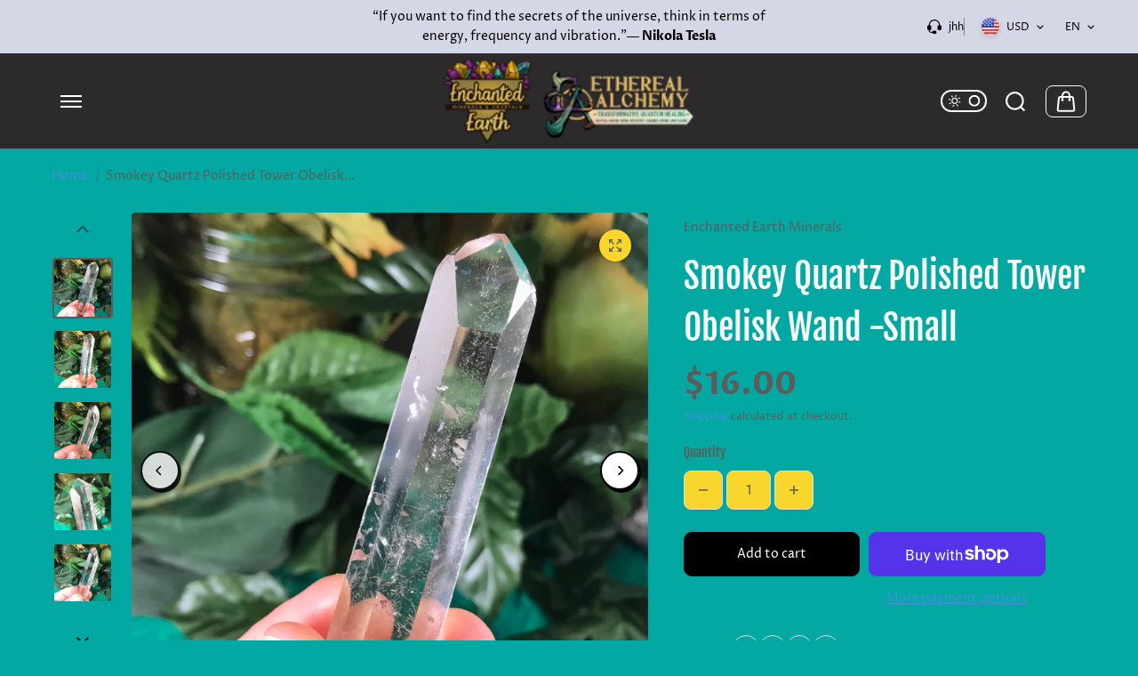

--- FILE ---
content_type: text/html; charset=utf-8
request_url: https://enchantedearthminerals.com/products/smokey-quartz-polished-tower-obelisk-small
body_size: 51385
content:
<!doctype html>
<html class="no-js" lang="en" color-mode="light">
  <head>
    <meta charset="utf-8">
    <meta name="color-scheme" content="dark light">
    <meta http-equiv="X-UA-Compatible" content="IE=edge">
    <meta name="viewport" content="width=device-width,initial-scale=1">
    <meta name="theme-color" content="">
    
  
  <meta property="og:site_name" content="Enchanted Earth Minerals">
  <meta property="og:url" content="https://enchantedearthminerals.com/products/smokey-quartz-polished-tower-obelisk-small">
  <meta property="og:title" content="Smokey Quartz Polished Tower Obelisk Wand -Small">
  <meta property="og:type" content="product">
  <meta property="og:description" content="1.41 oz,  please see last image with ruler for size reference. Oh I love this lil light smokey quartz tower! It&#39;s so pretty and cute! A nice smaller sized tower with wonderful clarity. I spot some pretty rainbows at the top! The top does have a little knick. Smokey Quartz is a variety of quartz that ranges from a light"><meta property="og:image" content="http://enchantedearthminerals.com/cdn/shop/products/IMG_8445.jpg?v=1588695997">
    <meta property="og:image:secure_url" content="https://enchantedearthminerals.com/cdn/shop/products/IMG_8445.jpg?v=1588695997">
    <meta property="og:image:width" content="3024">
    <meta property="og:image:height" content="3024"><meta property="og:price:amount" content="16.00">
    <meta property="og:price:currency" content="USD">
<script type="application/ld+json">
  {
    "@context": "http://schema.org/",
    "@type": "Product",
    "name": "Smokey Quartz Polished Tower Obelisk Wand -Small",
    "url": "https:\/\/enchantedearthminerals.com\/products\/smokey-quartz-polished-tower-obelisk-small",
    "image": [
        "https:\/\/enchantedearthminerals.com\/cdn\/shop\/products\/IMG_8445.jpg?v=1588695997\u0026width=1920"
      ],
    "description": "\n1.41 oz,  please see last image with ruler for size reference.\nOh I love this lil light smokey quartz tower! It's so pretty and cute! A nice smaller sized tower with wonderful clarity. I spot some pretty rainbows at the top! The top does have a little knick.\nSmokey Quartz is a variety of quartz that ranges from a lightly tinted grey to a deep dark black.\nIt is well known to be an excellent tool for powerful shielding, protecting, grounding (which helps the flow of higher awareness come in and be accepted with more ease). Also for detoxing energies, letting go of tension, negative patterns and energies. When I’m in empath energetic overload, or physical and emotional discomfort overload, this is one of my tops to reach for. It can transform and transmute heavy negative emotions \u0026amp; blockages (as well as those generated from anger \u0026amp; resentment) \u0026amp; clear a path to allow positive \u0026amp; healing energies to come in. It tends to have a more slow \u0026amp; gentle effect, but efficient. I don’t know about you but I usually need gentle! Can aid with psychic protection, especially when communicating in other realms and worlds. May assist when one is sensitive to electromagnetic energy. With technology everywhere these days it’s a good one to have around.\nSmokey quartz is known as a stone of cooperation, encouraging energies to work together towards the same desired outcome. Also aiding in helping to transform the issues that are affecting clear communication,\ndissolving blockages in the mind and emotional body which can limit one's perception and learning. It can be used to inspire creativity in business adventours, and also a smart mind when it comes to managing the finances and growth. It brings forth our survival instincts and can be a boost the flow of intuition where one may find things to be challenging. Smokey quartz also has a nice uplift, helps us to have a little more joy and pride in the space we live in now and want to create for ourselves. \nHelps to have a better flow between the alpha \u0026amp; beta states of the mind. Can be used to balance \u0026amp; align the physical \u0026amp; ethereal bodies.\nQuartz crystals with rainbows in the fractures within the crystal produce full spectrum of color when it comes to energy work. This makes them helpful for any of the chakras, and also gives an extra boost for manifestation work. They are a special gift (i mean, RAINBOW! :D ) that may help us see that love \u0026amp; joy is always present in every moment, and to live from a loving space rather than one of negativity.\nSmokey quartz  is a crystal who’s color will fade over time in direct sunlight, it is advised to keep out of long exposure to direct sunlight to keep the colors vivid as can be.\nCrystals are photographed in bright direct light conditions to show the details best. Please note that different lighting may change how the crystal appears.",
    "sku": "TOWSQTZ6",
    "brand": {
      "@type": "Brand",
      "name": "Enchanted Earth Minerals"
    },
    "offers": [{
          "@type" : "Offer","sku": "TOWSQTZ6","availability" : "http://schema.org/InStock",
          "price" : 16.0,
          "priceCurrency" : "USD",
          "url" : "https:\/\/enchantedearthminerals.com\/products\/smokey-quartz-polished-tower-obelisk-small?variant=33563243118732"
        }
]
  }
</script>

  
  
<meta name="twitter:card" content="summary_large_image">
  <meta name="twitter:title" content="Smokey Quartz Polished Tower Obelisk Wand -Small">
  <meta name="twitter:description" content="1.41 oz,  please see last image with ruler for size reference. Oh I love this lil light smokey quartz tower! It&#39;s so pretty and cute! A nice smaller sized tower with wonderful clarity. I spot some pretty rainbows at the top! The top does have a little knick. Smokey Quartz is a variety of quartz that ranges from a light">
  
    <link rel="canonical" href="https://enchantedearthminerals.com/products/smokey-quartz-polished-tower-obelisk-small">
    <link rel="preconnect" href="https://cdn.shopify.com" crossorigin><link rel="preconnect" href="https://fonts.shopifycdn.com" crossorigin><title>
      Smokey Quartz Polished Tower Obelisk Wand -Small

        &ndash; Enchanted Earth Minerals</title>

    
      <meta name="description" content="1.41 oz,  please see last image with ruler for size reference. Oh I love this lil light smokey quartz tower! It&#39;s so pretty and cute! A nice smaller sized tower with wonderful clarity. I spot some pretty rainbows at the top! The top does have a little knick. Smokey Quartz is a variety of quartz that ranges from a light">
    

    <script>window.performance && window.performance.mark && window.performance.mark('shopify.content_for_header.start');</script><meta name="facebook-domain-verification" content="2acpszcx6o52q64ub1xa2dw7d9j9t2">
<meta name="facebook-domain-verification" content="wrpf2u835sbr14p3s80zw69r5fjo90">
<meta name="google-site-verification" content="tqAagz469DjWmon7HG6PhHnXpNHvDGv6Am1VUIiIwqI">
<meta id="shopify-digital-wallet" name="shopify-digital-wallet" content="/30856544396/digital_wallets/dialog">
<meta name="shopify-checkout-api-token" content="6aa0f78d27b13e8eb2352ca331bda19d">
<meta id="in-context-paypal-metadata" data-shop-id="30856544396" data-venmo-supported="false" data-environment="production" data-locale="en_US" data-paypal-v4="true" data-currency="USD">
<link rel="alternate" type="application/json+oembed" href="https://enchantedearthminerals.com/products/smokey-quartz-polished-tower-obelisk-small.oembed">
<script async="async" src="/checkouts/internal/preloads.js?locale=en-US"></script>
<link rel="preconnect" href="https://shop.app" crossorigin="anonymous">
<script async="async" src="https://shop.app/checkouts/internal/preloads.js?locale=en-US&shop_id=30856544396" crossorigin="anonymous"></script>
<script id="apple-pay-shop-capabilities" type="application/json">{"shopId":30856544396,"countryCode":"US","currencyCode":"USD","merchantCapabilities":["supports3DS"],"merchantId":"gid:\/\/shopify\/Shop\/30856544396","merchantName":"Enchanted Earth Minerals","requiredBillingContactFields":["postalAddress","email"],"requiredShippingContactFields":["postalAddress","email"],"shippingType":"shipping","supportedNetworks":["visa","masterCard","amex","discover","elo","jcb"],"total":{"type":"pending","label":"Enchanted Earth Minerals","amount":"1.00"},"shopifyPaymentsEnabled":true,"supportsSubscriptions":true}</script>
<script id="shopify-features" type="application/json">{"accessToken":"6aa0f78d27b13e8eb2352ca331bda19d","betas":["rich-media-storefront-analytics"],"domain":"enchantedearthminerals.com","predictiveSearch":true,"shopId":30856544396,"locale":"en"}</script>
<script>var Shopify = Shopify || {};
Shopify.shop = "enchanted-earth-minerals.myshopify.com";
Shopify.locale = "en";
Shopify.currency = {"active":"USD","rate":"1.0"};
Shopify.country = "US";
Shopify.theme = {"name":"Updated copy of Starlite","id":162937798933,"schema_name":"Starlite","schema_version":"3.1.1","theme_store_id":2455,"role":"main"};
Shopify.theme.handle = "null";
Shopify.theme.style = {"id":null,"handle":null};
Shopify.cdnHost = "enchantedearthminerals.com/cdn";
Shopify.routes = Shopify.routes || {};
Shopify.routes.root = "/";</script>
<script type="module">!function(o){(o.Shopify=o.Shopify||{}).modules=!0}(window);</script>
<script>!function(o){function n(){var o=[];function n(){o.push(Array.prototype.slice.apply(arguments))}return n.q=o,n}var t=o.Shopify=o.Shopify||{};t.loadFeatures=n(),t.autoloadFeatures=n()}(window);</script>
<script>
  window.ShopifyPay = window.ShopifyPay || {};
  window.ShopifyPay.apiHost = "shop.app\/pay";
  window.ShopifyPay.redirectState = null;
</script>
<script id="shop-js-analytics" type="application/json">{"pageType":"product"}</script>
<script defer="defer" async type="module" src="//enchantedearthminerals.com/cdn/shopifycloud/shop-js/modules/v2/client.init-shop-cart-sync_BT-GjEfc.en.esm.js"></script>
<script defer="defer" async type="module" src="//enchantedearthminerals.com/cdn/shopifycloud/shop-js/modules/v2/chunk.common_D58fp_Oc.esm.js"></script>
<script defer="defer" async type="module" src="//enchantedearthminerals.com/cdn/shopifycloud/shop-js/modules/v2/chunk.modal_xMitdFEc.esm.js"></script>
<script type="module">
  await import("//enchantedearthminerals.com/cdn/shopifycloud/shop-js/modules/v2/client.init-shop-cart-sync_BT-GjEfc.en.esm.js");
await import("//enchantedearthminerals.com/cdn/shopifycloud/shop-js/modules/v2/chunk.common_D58fp_Oc.esm.js");
await import("//enchantedearthminerals.com/cdn/shopifycloud/shop-js/modules/v2/chunk.modal_xMitdFEc.esm.js");

  window.Shopify.SignInWithShop?.initShopCartSync?.({"fedCMEnabled":true,"windoidEnabled":true});

</script>
<script defer="defer" async type="module" src="//enchantedearthminerals.com/cdn/shopifycloud/shop-js/modules/v2/client.payment-terms_Ci9AEqFq.en.esm.js"></script>
<script defer="defer" async type="module" src="//enchantedearthminerals.com/cdn/shopifycloud/shop-js/modules/v2/chunk.common_D58fp_Oc.esm.js"></script>
<script defer="defer" async type="module" src="//enchantedearthminerals.com/cdn/shopifycloud/shop-js/modules/v2/chunk.modal_xMitdFEc.esm.js"></script>
<script type="module">
  await import("//enchantedearthminerals.com/cdn/shopifycloud/shop-js/modules/v2/client.payment-terms_Ci9AEqFq.en.esm.js");
await import("//enchantedearthminerals.com/cdn/shopifycloud/shop-js/modules/v2/chunk.common_D58fp_Oc.esm.js");
await import("//enchantedearthminerals.com/cdn/shopifycloud/shop-js/modules/v2/chunk.modal_xMitdFEc.esm.js");

  
</script>
<script>
  window.Shopify = window.Shopify || {};
  if (!window.Shopify.featureAssets) window.Shopify.featureAssets = {};
  window.Shopify.featureAssets['shop-js'] = {"shop-cart-sync":["modules/v2/client.shop-cart-sync_DZOKe7Ll.en.esm.js","modules/v2/chunk.common_D58fp_Oc.esm.js","modules/v2/chunk.modal_xMitdFEc.esm.js"],"init-fed-cm":["modules/v2/client.init-fed-cm_B6oLuCjv.en.esm.js","modules/v2/chunk.common_D58fp_Oc.esm.js","modules/v2/chunk.modal_xMitdFEc.esm.js"],"shop-cash-offers":["modules/v2/client.shop-cash-offers_D2sdYoxE.en.esm.js","modules/v2/chunk.common_D58fp_Oc.esm.js","modules/v2/chunk.modal_xMitdFEc.esm.js"],"shop-login-button":["modules/v2/client.shop-login-button_QeVjl5Y3.en.esm.js","modules/v2/chunk.common_D58fp_Oc.esm.js","modules/v2/chunk.modal_xMitdFEc.esm.js"],"pay-button":["modules/v2/client.pay-button_DXTOsIq6.en.esm.js","modules/v2/chunk.common_D58fp_Oc.esm.js","modules/v2/chunk.modal_xMitdFEc.esm.js"],"shop-button":["modules/v2/client.shop-button_DQZHx9pm.en.esm.js","modules/v2/chunk.common_D58fp_Oc.esm.js","modules/v2/chunk.modal_xMitdFEc.esm.js"],"avatar":["modules/v2/client.avatar_BTnouDA3.en.esm.js"],"init-windoid":["modules/v2/client.init-windoid_CR1B-cfM.en.esm.js","modules/v2/chunk.common_D58fp_Oc.esm.js","modules/v2/chunk.modal_xMitdFEc.esm.js"],"init-shop-for-new-customer-accounts":["modules/v2/client.init-shop-for-new-customer-accounts_C_vY_xzh.en.esm.js","modules/v2/client.shop-login-button_QeVjl5Y3.en.esm.js","modules/v2/chunk.common_D58fp_Oc.esm.js","modules/v2/chunk.modal_xMitdFEc.esm.js"],"init-shop-email-lookup-coordinator":["modules/v2/client.init-shop-email-lookup-coordinator_BI7n9ZSv.en.esm.js","modules/v2/chunk.common_D58fp_Oc.esm.js","modules/v2/chunk.modal_xMitdFEc.esm.js"],"init-shop-cart-sync":["modules/v2/client.init-shop-cart-sync_BT-GjEfc.en.esm.js","modules/v2/chunk.common_D58fp_Oc.esm.js","modules/v2/chunk.modal_xMitdFEc.esm.js"],"shop-toast-manager":["modules/v2/client.shop-toast-manager_DiYdP3xc.en.esm.js","modules/v2/chunk.common_D58fp_Oc.esm.js","modules/v2/chunk.modal_xMitdFEc.esm.js"],"init-customer-accounts":["modules/v2/client.init-customer-accounts_D9ZNqS-Q.en.esm.js","modules/v2/client.shop-login-button_QeVjl5Y3.en.esm.js","modules/v2/chunk.common_D58fp_Oc.esm.js","modules/v2/chunk.modal_xMitdFEc.esm.js"],"init-customer-accounts-sign-up":["modules/v2/client.init-customer-accounts-sign-up_iGw4briv.en.esm.js","modules/v2/client.shop-login-button_QeVjl5Y3.en.esm.js","modules/v2/chunk.common_D58fp_Oc.esm.js","modules/v2/chunk.modal_xMitdFEc.esm.js"],"shop-follow-button":["modules/v2/client.shop-follow-button_CqMgW2wH.en.esm.js","modules/v2/chunk.common_D58fp_Oc.esm.js","modules/v2/chunk.modal_xMitdFEc.esm.js"],"checkout-modal":["modules/v2/client.checkout-modal_xHeaAweL.en.esm.js","modules/v2/chunk.common_D58fp_Oc.esm.js","modules/v2/chunk.modal_xMitdFEc.esm.js"],"shop-login":["modules/v2/client.shop-login_D91U-Q7h.en.esm.js","modules/v2/chunk.common_D58fp_Oc.esm.js","modules/v2/chunk.modal_xMitdFEc.esm.js"],"lead-capture":["modules/v2/client.lead-capture_BJmE1dJe.en.esm.js","modules/v2/chunk.common_D58fp_Oc.esm.js","modules/v2/chunk.modal_xMitdFEc.esm.js"],"payment-terms":["modules/v2/client.payment-terms_Ci9AEqFq.en.esm.js","modules/v2/chunk.common_D58fp_Oc.esm.js","modules/v2/chunk.modal_xMitdFEc.esm.js"]};
</script>
<script id="__st">var __st={"a":30856544396,"offset":-18000,"reqid":"a43915e1-258e-42a9-890d-5a588be8a1d2-1769151778","pageurl":"enchantedearthminerals.com\/products\/smokey-quartz-polished-tower-obelisk-small","u":"3321557ff9bd","p":"product","rtyp":"product","rid":4965121097868};</script>
<script>window.ShopifyPaypalV4VisibilityTracking = true;</script>
<script id="captcha-bootstrap">!function(){'use strict';const t='contact',e='account',n='new_comment',o=[[t,t],['blogs',n],['comments',n],[t,'customer']],c=[[e,'customer_login'],[e,'guest_login'],[e,'recover_customer_password'],[e,'create_customer']],r=t=>t.map((([t,e])=>`form[action*='/${t}']:not([data-nocaptcha='true']) input[name='form_type'][value='${e}']`)).join(','),a=t=>()=>t?[...document.querySelectorAll(t)].map((t=>t.form)):[];function s(){const t=[...o],e=r(t);return a(e)}const i='password',u='form_key',d=['recaptcha-v3-token','g-recaptcha-response','h-captcha-response',i],f=()=>{try{return window.sessionStorage}catch{return}},m='__shopify_v',_=t=>t.elements[u];function p(t,e,n=!1){try{const o=window.sessionStorage,c=JSON.parse(o.getItem(e)),{data:r}=function(t){const{data:e,action:n}=t;return t[m]||n?{data:e,action:n}:{data:t,action:n}}(c);for(const[e,n]of Object.entries(r))t.elements[e]&&(t.elements[e].value=n);n&&o.removeItem(e)}catch(o){console.error('form repopulation failed',{error:o})}}const l='form_type',E='cptcha';function T(t){t.dataset[E]=!0}const w=window,h=w.document,L='Shopify',v='ce_forms',y='captcha';let A=!1;((t,e)=>{const n=(g='f06e6c50-85a8-45c8-87d0-21a2b65856fe',I='https://cdn.shopify.com/shopifycloud/storefront-forms-hcaptcha/ce_storefront_forms_captcha_hcaptcha.v1.5.2.iife.js',D={infoText:'Protected by hCaptcha',privacyText:'Privacy',termsText:'Terms'},(t,e,n)=>{const o=w[L][v],c=o.bindForm;if(c)return c(t,g,e,D).then(n);var r;o.q.push([[t,g,e,D],n]),r=I,A||(h.body.append(Object.assign(h.createElement('script'),{id:'captcha-provider',async:!0,src:r})),A=!0)});var g,I,D;w[L]=w[L]||{},w[L][v]=w[L][v]||{},w[L][v].q=[],w[L][y]=w[L][y]||{},w[L][y].protect=function(t,e){n(t,void 0,e),T(t)},Object.freeze(w[L][y]),function(t,e,n,w,h,L){const[v,y,A,g]=function(t,e,n){const i=e?o:[],u=t?c:[],d=[...i,...u],f=r(d),m=r(i),_=r(d.filter((([t,e])=>n.includes(e))));return[a(f),a(m),a(_),s()]}(w,h,L),I=t=>{const e=t.target;return e instanceof HTMLFormElement?e:e&&e.form},D=t=>v().includes(t);t.addEventListener('submit',(t=>{const e=I(t);if(!e)return;const n=D(e)&&!e.dataset.hcaptchaBound&&!e.dataset.recaptchaBound,o=_(e),c=g().includes(e)&&(!o||!o.value);(n||c)&&t.preventDefault(),c&&!n&&(function(t){try{if(!f())return;!function(t){const e=f();if(!e)return;const n=_(t);if(!n)return;const o=n.value;o&&e.removeItem(o)}(t);const e=Array.from(Array(32),(()=>Math.random().toString(36)[2])).join('');!function(t,e){_(t)||t.append(Object.assign(document.createElement('input'),{type:'hidden',name:u})),t.elements[u].value=e}(t,e),function(t,e){const n=f();if(!n)return;const o=[...t.querySelectorAll(`input[type='${i}']`)].map((({name:t})=>t)),c=[...d,...o],r={};for(const[a,s]of new FormData(t).entries())c.includes(a)||(r[a]=s);n.setItem(e,JSON.stringify({[m]:1,action:t.action,data:r}))}(t,e)}catch(e){console.error('failed to persist form',e)}}(e),e.submit())}));const S=(t,e)=>{t&&!t.dataset[E]&&(n(t,e.some((e=>e===t))),T(t))};for(const o of['focusin','change'])t.addEventListener(o,(t=>{const e=I(t);D(e)&&S(e,y())}));const B=e.get('form_key'),M=e.get(l),P=B&&M;t.addEventListener('DOMContentLoaded',(()=>{const t=y();if(P)for(const e of t)e.elements[l].value===M&&p(e,B);[...new Set([...A(),...v().filter((t=>'true'===t.dataset.shopifyCaptcha))])].forEach((e=>S(e,t)))}))}(h,new URLSearchParams(w.location.search),n,t,e,['guest_login'])})(!0,!0)}();</script>
<script integrity="sha256-4kQ18oKyAcykRKYeNunJcIwy7WH5gtpwJnB7kiuLZ1E=" data-source-attribution="shopify.loadfeatures" defer="defer" src="//enchantedearthminerals.com/cdn/shopifycloud/storefront/assets/storefront/load_feature-a0a9edcb.js" crossorigin="anonymous"></script>
<script crossorigin="anonymous" defer="defer" src="//enchantedearthminerals.com/cdn/shopifycloud/storefront/assets/shopify_pay/storefront-65b4c6d7.js?v=20250812"></script>
<script data-source-attribution="shopify.dynamic_checkout.dynamic.init">var Shopify=Shopify||{};Shopify.PaymentButton=Shopify.PaymentButton||{isStorefrontPortableWallets:!0,init:function(){window.Shopify.PaymentButton.init=function(){};var t=document.createElement("script");t.src="https://enchantedearthminerals.com/cdn/shopifycloud/portable-wallets/latest/portable-wallets.en.js",t.type="module",document.head.appendChild(t)}};
</script>
<script data-source-attribution="shopify.dynamic_checkout.buyer_consent">
  function portableWalletsHideBuyerConsent(e){var t=document.getElementById("shopify-buyer-consent"),n=document.getElementById("shopify-subscription-policy-button");t&&n&&(t.classList.add("hidden"),t.setAttribute("aria-hidden","true"),n.removeEventListener("click",e))}function portableWalletsShowBuyerConsent(e){var t=document.getElementById("shopify-buyer-consent"),n=document.getElementById("shopify-subscription-policy-button");t&&n&&(t.classList.remove("hidden"),t.removeAttribute("aria-hidden"),n.addEventListener("click",e))}window.Shopify?.PaymentButton&&(window.Shopify.PaymentButton.hideBuyerConsent=portableWalletsHideBuyerConsent,window.Shopify.PaymentButton.showBuyerConsent=portableWalletsShowBuyerConsent);
</script>
<script>
  function portableWalletsCleanup(e){e&&e.src&&console.error("Failed to load portable wallets script "+e.src);var t=document.querySelectorAll("shopify-accelerated-checkout .shopify-payment-button__skeleton, shopify-accelerated-checkout-cart .wallet-cart-button__skeleton"),e=document.getElementById("shopify-buyer-consent");for(let e=0;e<t.length;e++)t[e].remove();e&&e.remove()}function portableWalletsNotLoadedAsModule(e){e instanceof ErrorEvent&&"string"==typeof e.message&&e.message.includes("import.meta")&&"string"==typeof e.filename&&e.filename.includes("portable-wallets")&&(window.removeEventListener("error",portableWalletsNotLoadedAsModule),window.Shopify.PaymentButton.failedToLoad=e,"loading"===document.readyState?document.addEventListener("DOMContentLoaded",window.Shopify.PaymentButton.init):window.Shopify.PaymentButton.init())}window.addEventListener("error",portableWalletsNotLoadedAsModule);
</script>

<script type="module" src="https://enchantedearthminerals.com/cdn/shopifycloud/portable-wallets/latest/portable-wallets.en.js" onError="portableWalletsCleanup(this)" crossorigin="anonymous"></script>
<script nomodule>
  document.addEventListener("DOMContentLoaded", portableWalletsCleanup);
</script>

<link id="shopify-accelerated-checkout-styles" rel="stylesheet" media="screen" href="https://enchantedearthminerals.com/cdn/shopifycloud/portable-wallets/latest/accelerated-checkout-backwards-compat.css" crossorigin="anonymous">
<style id="shopify-accelerated-checkout-cart">
        #shopify-buyer-consent {
  margin-top: 1em;
  display: inline-block;
  width: 100%;
}

#shopify-buyer-consent.hidden {
  display: none;
}

#shopify-subscription-policy-button {
  background: none;
  border: none;
  padding: 0;
  text-decoration: underline;
  font-size: inherit;
  cursor: pointer;
}

#shopify-subscription-policy-button::before {
  box-shadow: none;
}

      </style>

<script>window.performance && window.performance.mark && window.performance.mark('shopify.content_for_header.end');</script>

    
<style data-shopify>
  @font-face {
  font-family: "Proza Libre";
  font-weight: 400;
  font-style: normal;
  font-display: swap;
  src: url("//enchantedearthminerals.com/cdn/fonts/proza_libre/prozalibre_n4.f0507b32b728d57643b7359f19cd41165a2ba3ad.woff2") format("woff2"),
       url("//enchantedearthminerals.com/cdn/fonts/proza_libre/prozalibre_n4.11ea93e06205ad0e376283cb5b58368f304c1fe5.woff") format("woff");
}

  @font-face {
  font-family: "Proza Libre";
  font-weight: 700;
  font-style: normal;
  font-display: swap;
  src: url("//enchantedearthminerals.com/cdn/fonts/proza_libre/prozalibre_n7.a4b873da99dd2bca5ad03b7668b97daedac66b9a.woff2") format("woff2"),
       url("//enchantedearthminerals.com/cdn/fonts/proza_libre/prozalibre_n7.e08c7938a579a369d1851be2f12eaa0506798338.woff") format("woff");
}

  @font-face {
  font-family: "Proza Libre";
  font-weight: 400;
  font-style: italic;
  font-display: swap;
  src: url("//enchantedearthminerals.com/cdn/fonts/proza_libre/prozalibre_i4.fd59a69759c8ff2f0db3fa744a333dc414728870.woff2") format("woff2"),
       url("//enchantedearthminerals.com/cdn/fonts/proza_libre/prozalibre_i4.27b0ea1cb14275c30318a8a91b6ed8f2d59ab056.woff") format("woff");
}

  @font-face {
  font-family: "Proza Libre";
  font-weight: 700;
  font-style: italic;
  font-display: swap;
  src: url("//enchantedearthminerals.com/cdn/fonts/proza_libre/prozalibre_i7.c6374bc33ae8094a1daa933f3a6f41a5cdb58779.woff2") format("woff2"),
       url("//enchantedearthminerals.com/cdn/fonts/proza_libre/prozalibre_i7.48a17bbddd232ab00fd7b86753022bd5c8b7128f.woff") format("woff");
}

  @font-face {
  font-family: "Fjalla One";
  font-weight: 400;
  font-style: normal;
  font-display: swap;
  src: url("//enchantedearthminerals.com/cdn/fonts/fjalla_one/fjallaone_n4.262edaf1abaf5ed669f7ecd26fc3e24707a0ad85.woff2") format("woff2"),
       url("//enchantedearthminerals.com/cdn/fonts/fjalla_one/fjallaone_n4.f67f40342efd2b34cae019d50b4b5c4da6fc5da7.woff") format("woff");
}

  
  
  
  
    
    
    :root,
    .scheme-primary,
    [color-mode="light"] .scheme-primary {
      --background: 2,168,161;
      
      --gradientBackground: #02a8a1;
      
      
      --highlightTextColor: #2c2a2a;
      
      
        --highlightGradientBackground:linear-gradient(320deg, rgba(56, 78, 197, 1) 16%, rgba(203, 68, 194, 1) 52%, rgba(255, 201, 104, 1) 87%);
      
      
        --highlightBackground:#e5e5e5;
      
      --alternateBackground:249,214,44;
      --textColor: 92,92,92;
      --linkColor: 67,144,220;
      --headingColor:247,252,251;
      --buttonBackground: 0,0,0;
      --buttonColor: 255,255,255;
      --buttonBorder: 0,0,0;
      --buttonBackgroundHover: 236,236,236;
      --buttonColorHover:17,20,48;
      --buttonBorderHover:69,67,67;
      --alternateButtonBackground:231,231,231;
      --alternateButtonColor: 6,33,67;
      --alternateButtonBorder:153,233,200;
      --alternateButtonBackgroundHover: 0,0,0;
      --alternateButtonColorHover:255,255,255;
      --alternateButtonBorderHover:0,0,0;
      --inputBackground:255,255,255;
      --inputColor:87,87,87;
      --inputBorder:204,204,204;
      --productBorder: 221,221,221;
      --borderColor:221,221,221;
      --ratingStarColor: 236,172,35;
      --sliderArrowBackground:255,255,255;
      --sliderArrowColor:0,0,0;
      --cardBackground: 255,255,255;
      --line-color: 137,136,136,1;
      --productImagebackground:;
      --buttonShadow:#bbbbbb;
      --secondaryButtonShadow:#000000;
      
      --shadowColor: 0,0,0;
      
  
    }
    
    [color-mode="dark"] body,
    [color-mode="dark"] .scheme-primary {
      --background: 0,0,0;
      --gradientBackground: #000000;
      --alternateBackground:14,14,14;
      --textColor: 209,209,209;
      --linkColor: 209,209,209;
      --headingColor:209,209,209;
      --buttonBackground: 255,202,16;
      --buttonColor:  0,0,0;
      --buttonBorder: 255,202,16;
      --buttonBackgroundHover: 255,255,255;
      --buttonColorHover:0,0,0;
      --buttonBorderHover:255,255,255;
      --alternateButtonBackground:255,255,255;
      --alternateButtonColor: 0,0,0;
      --alternateButtonBorder:25,,255,255;
      --alternateButtonBackgroundHover: 255,202,16;
      --alternateButtonColorHover:0,14,14;
      --alternateButtonBorderHover:255,202,16;
      --inputBackground:14,14,14;
      --inputColor:209,209,209;
      --inputBorder:40,40,40;
      --productBorder: 30,30,30;
      --borderColor:30,30,30;
      --ratingStarColor: 253,168,38;
      --sliderArrowBackground:255,255,255;
      --sliderArrowColor:0,0,0;
      --cardBackground: 14,14,14;
      --line-color: 161,0,0;
      --productImagebackground:#0e0e0e;
      --buttonShadow:#fff;
      --secondaryButtonShadow:#ccc;
    }
    
  
    
    
    
    .scheme-secondary,
    [color-mode="light"] .scheme-secondary {
      --background: 255,255,255;
      
      --gradientBackground: #ffffff;
      
      
      --highlightTextColor: #000000;
      
      
        --highlightGradientBackground:linear-gradient(320deg, rgba(56, 78, 197, 1) 16%, rgba(203, 68, 194, 1) 52%, rgba(255, 201, 104, 1) 87%);
      
      
        --highlightBackground:#ffffff;
      
      --alternateBackground:255,255,255;
      --textColor: 87,85,85;
      --linkColor: 67,144,220;
      --headingColor:0,0,0;
      --buttonBackground: 67,67,69;
      --buttonColor: 0,0,0;
      --buttonBorder: 67,67,69;
      --buttonBackgroundHover: 17,20,48;
      --buttonColorHover:255,255,255;
      --buttonBorderHover:17,20,48;
      --alternateButtonBackground:255,255,255;
      --alternateButtonColor: 18,18,18;
      --alternateButtonBorder:18,18,18;
      --alternateButtonBackgroundHover: 255,255,255;
      --alternateButtonColorHover:44,42,42;
      --alternateButtonBorderHover:255,255,255;
      --inputBackground:255,255,255;
      --inputColor:18,18,18;
      --inputBorder:18,18,18;
      --productBorder: 18,18,18;
      --borderColor:230,230,230;
      --ratingStarColor: 18,18,18;
      --sliderArrowBackground:255,255,255;
      --sliderArrowColor:18,18,18;
      --cardBackground: 255,255,255;
      --line-color: 67,144,220,1;
      --productImagebackground:;
      --buttonShadow:#bbbbbb;
      --secondaryButtonShadow:#000000;
      
      --shadowColor: 0,0,0;
      
  
    }
    
      [color-mode="dark"] .scheme-secondary {
      --background: 14,14,14;
      --gradientBackground: #0e0e0e;
      --alternateBackground:0,0,0;
      --textColor: 209,209,209;
      --linkColor: 209,209,209;
      --headingColor:209,209,209;
      --buttonBackground: 224,224,224;
      --buttonColor:  14,14,14;
      --buttonBorder: 224,224,224;
      --buttonBackgroundHover: 187,187,187;
      --buttonColorHover:14,14,14;
      --buttonBorderHover:187,187,187;
      --alternateButtonBackground:255,255,255;
      --alternateButtonColor: 0,0,0;
      --alternateButtonBorder:25,,255,255;
      --alternateButtonBackgroundHover: 224,224,224;
      --alternateButtonColorHover:14,14,14;
      --alternateButtonBorderHover:224,224,224;
      --inputBackground:0,0,0;
      --inputColor:209,209,209;
      --inputBorder:40,40,40;
      --productBorder: 30,30,30;
      --borderColor:30,30,30;
      --ratingStarColor: 253,168,38;
      --sliderArrowBackground:255,255,255;
      --sliderArrowColor:0,0,0;
      --cardBackground: 0,0,0;
      --line-color: 161,0,0;
      --productImagebackground:#000;
      --buttonShadow:#ccc;
      --secondaryButtonShadow:#fff;
      }
    
  
    
    
    
    .scheme-tertiary,
    [color-mode="light"] .scheme-tertiary {
      --background: 67,67,69;
      
      --gradientBackground: #434345;
      
      
      --highlightTextColor: #000000;
      
      
        --highlightGradientBackground:linear-gradient(320deg, rgba(56, 78, 197, 1) 16%, rgba(203, 68, 194, 1) 52%, rgba(255, 201, 104, 1) 87%);
      
      
        --highlightBackground:#ffffff;
      
      --alternateBackground:255,255,255;
      --textColor: 0,0,0;
      --linkColor: 67,144,220;
      --headingColor:0,0,0;
      --buttonBackground: 17,20,48;
      --buttonColor: 255,255,255;
      --buttonBorder: 17,20,48;
      --buttonBackgroundHover: 44,42,42;
      --buttonColorHover:255,255,255;
      --buttonBorderHover:44,42,42;
      --alternateButtonBackground:255,255,255;
      --alternateButtonColor: 18,18,18;
      --alternateButtonBorder:18,18,18;
      --alternateButtonBackgroundHover: 255,255,255;
      --alternateButtonColorHover:69,67,67;
      --alternateButtonBorderHover:255,255,255;
      --inputBackground:255,255,255;
      --inputColor:18,18,18;
      --inputBorder:18,18,18;
      --productBorder: 18,18,18;
      --borderColor:236,236,236;
      --ratingStarColor: 18,18,18;
      --sliderArrowBackground:17,18,17;
      --sliderArrowColor:18,18,18;
      --cardBackground: 255,255,255;
      --line-color: 67,67,69,1;
      --productImagebackground:;
      --buttonShadow:#bbbbbb;
      --secondaryButtonShadow:#000000;
      
      --shadowColor: 0,0,0;
      
  
    }
    
      [color-mode="dark"] .scheme-tertiary {
      --background: 14,14,14;
      --gradientBackground: #0e0e0e;
      --alternateBackground:0,0,0;
      --textColor: 209,209,209;
      --linkColor: 209,209,209;
      --headingColor:209,209,209;
      --buttonBackground: 224,224,224;
      --buttonColor:  14,14,14;
      --buttonBorder: 224,224,224;
      --buttonBackgroundHover: 187,187,187;
      --buttonColorHover:14,14,14;
      --buttonBorderHover:187,187,187;
      --alternateButtonBackground:255,255,255;
      --alternateButtonColor: 0,0,0;
      --alternateButtonBorder:25,,255,255;
      --alternateButtonBackgroundHover: 224,224,224;
      --alternateButtonColorHover:14,14,14;
      --alternateButtonBorderHover:224,224,224;
      --inputBackground:0,0,0;
      --inputColor:209,209,209;
      --inputBorder:40,40,40;
      --productBorder: 30,30,30;
      --borderColor:30,30,30;
      --ratingStarColor: 253,168,38;
      --sliderArrowBackground:255,255,255;
      --sliderArrowColor:0,0,0;
      --cardBackground: 0,0,0;
      --line-color: 161,0,0;
      --productImagebackground:#000;
      --buttonShadow:#ccc;
      --secondaryButtonShadow:#fff;
      }
    
  
    
    
    
    .scheme-quaternary,
    [color-mode="light"] .scheme-quaternary {
      --background: 184,215,202;
      
      --gradientBackground: #b8d7ca;
      
      
      --highlightTextColor: #1d0524;
      
      
        --highlightGradientBackground:linear-gradient(320deg, rgba(56, 78, 197, 1) 16%, rgba(203, 68, 194, 1) 52%, rgba(255, 201, 104, 1) 87%);
      
      
        --highlightBackground:#ffffff;
      
      --alternateBackground:255,255,255;
      --textColor: 87,85,85;
      --linkColor: 255,202,16;
      --headingColor:29,5,36;
      --buttonBackground: 17,20,48;
      --buttonColor: 255,255,255;
      --buttonBorder: 29,5,36;
      --buttonBackgroundHover: 255,202,16;
      --buttonColorHover:17,20,48;
      --buttonBorderHover:255,202,16;
      --alternateButtonBackground:255,255,255;
      --alternateButtonColor: 18,18,18;
      --alternateButtonBorder:18,18,18;
      --alternateButtonBackgroundHover: 44,42,42;
      --alternateButtonColorHover:255,255,255;
      --alternateButtonBorderHover:255,255,255;
      --inputBackground:255,255,255;
      --inputColor:18,18,18;
      --inputBorder:18,18,18;
      --productBorder: 18,18,18;
      --borderColor:255,255,255;
      --ratingStarColor: 255,202,16;
      --sliderArrowBackground:255,255,255;
      --sliderArrowColor:0,0,0;
      --cardBackground: 255,255,255;
      --line-color: 255,202,16,1;
      --productImagebackground:;
      --buttonShadow:#bbbbbb;
      --secondaryButtonShadow:#000000;
      
      --shadowColor: 0,0,0;
      
  
    }
    
      [color-mode="dark"] .scheme-quaternary {
      --background: 14,14,14;
      --gradientBackground: #0e0e0e;
      --alternateBackground:0,0,0;
      --textColor: 209,209,209;
      --linkColor: 209,209,209;
      --headingColor:209,209,209;
      --buttonBackground: 224,224,224;
      --buttonColor:  14,14,14;
      --buttonBorder: 224,224,224;
      --buttonBackgroundHover: 187,187,187;
      --buttonColorHover:14,14,14;
      --buttonBorderHover:187,187,187;
      --alternateButtonBackground:255,255,255;
      --alternateButtonColor: 0,0,0;
      --alternateButtonBorder:25,,255,255;
      --alternateButtonBackgroundHover: 224,224,224;
      --alternateButtonColorHover:14,14,14;
      --alternateButtonBorderHover:224,224,224;
      --inputBackground:0,0,0;
      --inputColor:209,209,209;
      --inputBorder:40,40,40;
      --productBorder: 30,30,30;
      --borderColor:30,30,30;
      --ratingStarColor: 253,168,38;
      --sliderArrowBackground:255,255,255;
      --sliderArrowColor:0,0,0;
      --cardBackground: 0,0,0;
      --line-color: 161,0,0;
      --productImagebackground:#000;
      --buttonShadow:#ccc;
      --secondaryButtonShadow:#fff;
      }
    
  
    
    
    
    .scheme-inverse,
    [color-mode="light"] .scheme-inverse {
      --background: 241,242,246;
      
      --gradientBackground: #f1f2f6;
      
      
      --highlightTextColor: #000000;
      
      
        --highlightGradientBackground:linear-gradient(320deg, rgba(56, 78, 197, 1) 16%, rgba(203, 68, 194, 1) 52%, rgba(255, 201, 104, 1) 87%);
      
      
        --highlightBackground:#ffffff;
      
      --alternateBackground:255,255,255;
      --textColor: 0,0,0;
      --linkColor: 255,202,16;
      --headingColor:0,0,0;
      --buttonBackground: 44,42,42;
      --buttonColor: 255,255,255;
      --buttonBorder: 44,42,42;
      --buttonBackgroundHover: 255,255,255;
      --buttonColorHover:44,42,42;
      --buttonBorderHover:44,42,42;
      --alternateButtonBackground:255,255,255;
      --alternateButtonColor: 18,18,18;
      --alternateButtonBorder:18,18,18;
      --alternateButtonBackgroundHover: 44,42,42;
      --alternateButtonColorHover:255,255,255;
      --alternateButtonBorderHover:255,255,255;
      --inputBackground:255,255,255;
      --inputColor:18,18,18;
      --inputBorder:18,18,18;
      --productBorder: 18,18,18;
      --borderColor:255,202,16;
      --ratingStarColor: 18,18,18;
      --sliderArrowBackground:17,18,17;
      --sliderArrowColor:18,18,18;
      --cardBackground: 183,18,18;
      --line-color: 255,202,16,1;
      --productImagebackground:;
      --buttonShadow:#bbbbbb;
      --secondaryButtonShadow:#000000;
      
      --shadowColor: 0,0,0;
      
  
    }
    
      [color-mode="dark"] .scheme-inverse {
      --background: 14,14,14;
      --gradientBackground: #0e0e0e;
      --alternateBackground:0,0,0;
      --textColor: 209,209,209;
      --linkColor: 209,209,209;
      --headingColor:209,209,209;
      --buttonBackground: 224,224,224;
      --buttonColor:  14,14,14;
      --buttonBorder: 224,224,224;
      --buttonBackgroundHover: 187,187,187;
      --buttonColorHover:14,14,14;
      --buttonBorderHover:187,187,187;
      --alternateButtonBackground:255,255,255;
      --alternateButtonColor: 0,0,0;
      --alternateButtonBorder:25,,255,255;
      --alternateButtonBackgroundHover: 224,224,224;
      --alternateButtonColorHover:14,14,14;
      --alternateButtonBorderHover:224,224,224;
      --inputBackground:0,0,0;
      --inputColor:209,209,209;
      --inputBorder:40,40,40;
      --productBorder: 30,30,30;
      --borderColor:30,30,30;
      --ratingStarColor: 253,168,38;
      --sliderArrowBackground:255,255,255;
      --sliderArrowColor:0,0,0;
      --cardBackground: 0,0,0;
      --line-color: 161,0,0;
      --productImagebackground:#000;
      --buttonShadow:#ccc;
      --secondaryButtonShadow:#fff;
      }
    
  

  body, .scheme-primary, .scheme-secondary, .scheme-tertiary, .scheme-quaternary, .scheme-inverse{
    color:rgb(var(--textColor));
    background-color:rgb(var(--background))
  }
  gradiant, .gradiant.scheme-primary, .gradiant.scheme-secondary, .gradiant.scheme-tertiary, .gradiant.scheme-quaternary, .gradiant.scheme-inverse{
    background:var(--gradientBackground)
  }
  :root{
    color-scheme: light dark;
    --switchColor:#ffffff;
    --switchBackground:rgba(0,0,0,0);
    --switchBorder:#ffffff;
    --switchActiveBackground:rgba(0,0,0,0);
    --switchActiveColor:rgba(0,0,0,0);
    --switchActiveBorder:#3c3e40;
    --success:44,126,63;
    --error:180,12,28;
    --saleBadgeBackground:0,0,0;
    
--saleBadgeColor:#ffffff;--newBadgeBackground:0,0,0;
    
--newBadgeColor:#ffffff;--preorderBadgeBackground:0,0,0;
    
--preorderBadgeColor:#ffffff;--soldBadgeBackground:0,0,0;
    
--soldBadgeColor:#ffffff;--customBadgeBackground:0,0,0;
    
--customBadgeColor:#ffffff;--discount-background: #000000;
    --discount-color: #ffffff;
    /* Typography  */
    --bodyFont: "Proza Libre",sans-serif;
    --bodyFontWeight: 400;
    --bodyFontStyle: normal;
    --bodyFontLineHeight: 1.6;
    --bodyFontBase: 14px;
    --headingFont: "Fjalla One",sans-serif;
    --headingFontWeight: 400;
    --headingFontStyle: normal;
    --headingFontLineHeight: 1.5;
    --headingFontBase: 28px;
    --buttonFont: var(--bodyFont);
    --buttonFontWeight: var(--headingFontWeight);
    --buttonFontStyle: var(--bodyFontStyle);
    --buttonFontLineHeight: var(--bodyFontLineHeight);
    /* Button  */
    --buttonRadius:8px;
    --buttonText:unset;
    /* Header */
    --headerBg: #2c2a2a;
    --headerColor:#ffffff;
    --headerHoverColor: #e7e7e7;
    --transparentHeaderColor: #000000;
    --headerIconColor:#ffffff;
    --cartCountBg: #5c5c5c;
    --cartCountColor: #FFFFFF;
    --submenuBg: #ffffff;
    --submenuColor: #000000;
    --submenuHoverColor: #aaaaaa;
    --submenutwoBg: #ffffff;
    --submenutwoColor: #000000;
    --submenutwoHoverColor: #aaaaaa;
    --searchTextColor: #000000;
    --searchBackgroundColor: #FFFFFF;
    --overlayColor: 255, 255, 255;
    --overlayText: #000000;
    --backToTopBackground: #FFFFFF;
    --backToTopColor: #062143;
    --xsmallText: calc(var(--bodyFontBase) - 4px);
    --smallText: calc(var(--bodyFontBase) - 2px);
    --text: var(--bodyFontBase);
    --mediumText: calc(var(--bodyFontBase) + 2px);
    --largeText: calc(var(--bodyFontBase) + 4px);
    --xlargeText: calc(var(--bodyFontBase) + 6px);
    --h0: calc(var(--headingFontBase) + 32px);
    --h1: calc(var(--headingFontBase) + 19px);
    --h2: calc(var(--headingFontBase) + 4px);
    --h3: var(--headingFontBase);
    --h4: calc(var(--headingFontBase) - 2px);
    --h5: calc(var(--headingFontBase) - 4px);
    --h6: calc(var(--headingFontBase) - 8px);
    --imageRatio: 0%;
    --img-square: 100%;
    --img-portrait: 130%;
    --img-landscape: 75%;
    --imageFit: cover;
    --marqueeSpeed: 3s;
    --sliderArrowWidth:44px;
    --cardRadius:0px;
    --imageRadius:4px;
    --productRadius:0px;
    --inputRadius:20px;
    --instock-text: #2C7E3F;
    --outofstock-text: #777777;
    --lowstock-text: #B40C1C;

    --overlayBackground: 0,0,0;
    --overlayOpacity: 0.5;
    --bg-blur:20px;
  }
  .secondary-header {
    --headerBg: #ffffff;
    --headerColor:#000000;
    --headerHoverColor: #5c5c5c;
  }
  #hamburger-menu,
  #hamburger-menu-wrapper{
    --headerBg: #ffffff;
    --headerColor:#000000;
    --headerHoverColor: #5c5c5c;
    --hamburgerMenuBackground: ;
    --submenuBorder: #FFFFFF;
  }
  [color-mode="dark"] body  {
    --headerBg: #000;
    --headerColor: #d1d1d1;
    --headerHoverColor: #ffca10;
    --headerIconColor:#d1d1d1;
    --cartCountBg: #ffca10;
    --cartCountColor: #000000;
    --submenuBg: #161616;
    --submenuColor: #d1d1d1;
    --submenuHoverColor: #ffca10;
    --submenutwoBg: #161616;
    --submenutwoColor: #d1d1d1;
    --submenutwoHoverColor: #fff ;
    --searchTextColor: #d1d1d1;
    --searchBackgroundColor: #161616;
    --overlayColor: #000;
    --overlayText: #fff;
    --backToTopBackground: #161616;
    --backToTopColor: #d1d1d1;
  }
  [color-mode="dark"] .secondary-header {
    --headerBg:  #0e0e0e;
    --headerColor: #d1d1d1;
    --headerHoverColor: #ffca10 ;
  }
  @media (min-width:768px){
    :root {
      --bodyFontBase: 14px;
      --headingFontBase: 35px;
      --cardRadius:0px;
      --imageRadius:4px;
      --productRadius:0px;
      --inputRadius:30px;
      --buttonRadius:9px;
    }
  }

  @media (max-width:1024px){
    :root {
      --sliderArrowWidth:40px;
    }

  }
  @media (max-width:767px){
    :root {
      --xsmallText: calc(var(--bodyFontBase) - 4px);
      --smallText: calc(var(--bodyFontBase) - 2px);
      --text: var(--bodyFontBase);
      --mediumText: calc(var(--bodyFontBase) + 2px);
      --largeText: calc(var(--bodyFontBase) + 4px);
      --xlargeText: calc(var(--bodyFontBase) + 6px);
      --h0: calc(var(--headingFontBase) + 10px);
      --h1: calc(var(--headingFontBase) + 8px);
      --h2: calc(var(--headingFontBase) + 2px);
      --h3: var(--headingFontBase);
      --h4: calc(var(--headingFontBase) - 2px);
      --h5: calc(var(--headingFontBase) - 4px);
      --h6: calc(var(--headingFontBase) - 6px);
      --sliderArrowWidth:32px;
    }

    .navigation-button-icon {
      width: 12px;
      height: auto;
    }

  }


  
  
  
</style>

    <link rel="preload" as="style" href="//enchantedearthminerals.com/cdn/shop/t/7/assets/flickity.css?v=57332636831384616211708455463">
<link rel="preload" as="style" href="//enchantedearthminerals.com/cdn/shop/t/7/assets/header.css?v=125783750118404879401708455463">
<link rel="preload" as="style" href="//enchantedearthminerals.com/cdn/shop/t/7/assets/base.css?v=66518592078742224381708455462">
<link rel="preload" as="style" href="//enchantedearthminerals.com/cdn/shop/t/7/assets/style.css?v=57810126001066340451708455463">
<link rel="preload" as="style" href="//enchantedearthminerals.com/cdn/shop/t/7/assets/aos.css?v=138791254562720816061708455462">
<link href="//enchantedearthminerals.com/cdn/shop/t/7/assets/flickity.css?v=57332636831384616211708455463" rel="stylesheet" type="text/css" media="all" />
<link href="//enchantedearthminerals.com/cdn/shop/t/7/assets/header.css?v=125783750118404879401708455463" rel="stylesheet" type="text/css" media="all" />
<link href="//enchantedearthminerals.com/cdn/shop/t/7/assets/base.css?v=66518592078742224381708455462" rel="stylesheet" type="text/css" media="all" />
<link href="//enchantedearthminerals.com/cdn/shop/t/7/assets/style.css?v=57810126001066340451708455463" rel="stylesheet" type="text/css" media="all" />
<link href="//enchantedearthminerals.com/cdn/shop/t/7/assets/aos.css?v=138791254562720816061708455462" rel="stylesheet" type="text/css" media="all" />

  <link rel="stylesheet" href="https://cdn.shopify.com/shopifycloud/model-viewer-ui/assets/v1.0/model-viewer-ui.css">

<script type="text/javascript" src="//enchantedearthminerals.com/cdn/shop/t/7/assets/jquery.min.js?v=158417595810649192771708455463" defer="defer"></script>
<script type="text/javascript" src="//enchantedearthminerals.com/cdn/shop/t/7/assets/lazysizes.min.js?v=166473712726788881691708455463" defer="defer"></script>
<script type="text/javascript" src="//enchantedearthminerals.com/cdn/shop/t/7/assets/aos.js?v=146123878477799097641708455462" defer="defer"></script>
<script type="text/javascript" src="//enchantedearthminerals.com/cdn/shop/t/7/assets/theme.js?v=133564754314387663851708455463" defer="defer"></script>
<script type="text/javascript" src="//enchantedearthminerals.com/cdn/shop/t/7/assets/flickity.js?v=141115648920200757721708455463" defer="defer"></script>
<script type="text/javascript" src="https://player.vimeo.com/api/player.js" defer="defer"></script>
<script src="//enchantedearthminerals.com/cdn/shop/t/7/assets/parallax.js?v=18489087687675420191708455463" defer></script>
<!-- JS -->

  <script type="text/javascript" src="//enchantedearthminerals.com/cdn/shop/t/7/assets/product.js?v=104681147283327081211708455463" defer="defer"></script>

<script type="text/javascript" src="//enchantedearthminerals.com/cdn/shop/t/7/assets/cart.js?v=93292603660038399691708455462" defer="defer"></script>

<script>
  const bdageAnimationSeconds= 5;
  const carType = 'drawer';
  const googleMapApiKey = '';
  const preorderStatus =  false;
  const moneyFormat = "${{amount}}";
  const moneyFormatWithoutCurrency = "{{amount}}";
  const cartUrl = '/cart.js';
  const mainSearchUrl = '/search';
  const mainCartUrl = '/cart';
  const cartAdd = '/cart/add';
  const cartAddUrl = '/cart/add.js';
  const cartUpdateUrl = '/cart/update.js';
  const cartChangeUrl = '/cart/change.js';
  const availableATCText = 'Add to cart';  
  const unavailableATCText = 'Unavailable'; 
  const soldoutATCText = 'Sold out'; 
  const preorderATCText = 'Preorder'; 
  const hapticFeedbackStatus = true;
  const shakeEffect = true;
  
  const predictiveSearchTypes = 'product,collection,query';
  const preLoadLoadGif = `<div class="loader text-center">
    <svg width="50px" height="50px" viewBox="0 0 100 100" >
      <circle cx="50" cy="50" fill="none" stroke="currentColor" stroke-width="6" r="35" stroke-dasharray="164.93361431346415 56.97787143782138">
        <animateTransform attributeName="transform" type="rotate" repeatCount="indefinite" dur="1s" values="0 50 50;360 50 50" keyTimes="0;1"/>
      </circle>
    </svg>
  </div>`;
//Tab attention

var Shopify = Shopify || {};
// ---------------------------------------------------------------------------
// Money format handler
// ---------------------------------------------------------------------------
Shopify.money_format = "$";
Shopify.formatMoney = function (cents, format) {
  if (typeof cents == "string") {
    cents = cents.replace(".", "");
  }
  var value = "";
  var placeholderRegex = /\{\{\s*(\w+)\s*\}\}/;
  var formatString = format || this.money_format;

  function defaultOption(opt, def) {
    return typeof opt == "undefined" ? def : opt;
  }

  function formatWithDelimiters(number, precision, thousands, decimal) {
    precision = defaultOption(precision, 2);
    thousands = defaultOption(thousands, ",");
    decimal = defaultOption(decimal, ".");

    if (isNaN(number) || number == null) {
      return 0;
    }

    number = (number / 100.0).toFixed(precision);

    var parts = number.split("."),
      dollars = parts[0].replace(/(\d)(?=(\d\d\d)+(?!\d))/g, "$1" + thousands),
      cents = parts[1] ? decimal + parts[1] : "";

    return dollars + cents;
  }

  switch (formatString.match(placeholderRegex)[1]) {
    case "amount":
      value = formatWithDelimiters(cents, 2);
      break;
    case "amount_no_decimals":
      value = formatWithDelimiters(cents, 0);
      break;
    case "amount_with_comma_separator":
      value = formatWithDelimiters(cents, 2, ".", ",");
      break;
    case "amount_no_decimals_with_comma_separator":
      value = formatWithDelimiters(cents, 0, ".", ",");
      break;
  }

  return formatString.replace(placeholderRegex, value);
};
</script>

<link
        rel="preload"
        as="font"
        href="//enchantedearthminerals.com/cdn/fonts/proza_libre/prozalibre_n4.f0507b32b728d57643b7359f19cd41165a2ba3ad.woff2"
        type="font/woff2"
        crossorigin
      ><link
        rel="preload"
        as="font"
        href="//enchantedearthminerals.com/cdn/fonts/fjalla_one/fjallaone_n4.262edaf1abaf5ed669f7ecd26fc3e24707a0ad85.woff2"
        type="font/woff2"
        crossorigin
      ><script>
      document.documentElement.className = document.documentElement.className.replace('no-js', 'js');
      if (Shopify.designMode) {
        document.documentElement.classList.add('shopify-design-mode');
      }
    </script>
  <link href="https://monorail-edge.shopifysvc.com" rel="dns-prefetch">
<script>(function(){if ("sendBeacon" in navigator && "performance" in window) {try {var session_token_from_headers = performance.getEntriesByType('navigation')[0].serverTiming.find(x => x.name == '_s').description;} catch {var session_token_from_headers = undefined;}var session_cookie_matches = document.cookie.match(/_shopify_s=([^;]*)/);var session_token_from_cookie = session_cookie_matches && session_cookie_matches.length === 2 ? session_cookie_matches[1] : "";var session_token = session_token_from_headers || session_token_from_cookie || "";function handle_abandonment_event(e) {var entries = performance.getEntries().filter(function(entry) {return /monorail-edge.shopifysvc.com/.test(entry.name);});if (!window.abandonment_tracked && entries.length === 0) {window.abandonment_tracked = true;var currentMs = Date.now();var navigation_start = performance.timing.navigationStart;var payload = {shop_id: 30856544396,url: window.location.href,navigation_start,duration: currentMs - navigation_start,session_token,page_type: "product"};window.navigator.sendBeacon("https://monorail-edge.shopifysvc.com/v1/produce", JSON.stringify({schema_id: "online_store_buyer_site_abandonment/1.1",payload: payload,metadata: {event_created_at_ms: currentMs,event_sent_at_ms: currentMs}}));}}window.addEventListener('pagehide', handle_abandonment_event);}}());</script>
<script id="web-pixels-manager-setup">(function e(e,d,r,n,o){if(void 0===o&&(o={}),!Boolean(null===(a=null===(i=window.Shopify)||void 0===i?void 0:i.analytics)||void 0===a?void 0:a.replayQueue)){var i,a;window.Shopify=window.Shopify||{};var t=window.Shopify;t.analytics=t.analytics||{};var s=t.analytics;s.replayQueue=[],s.publish=function(e,d,r){return s.replayQueue.push([e,d,r]),!0};try{self.performance.mark("wpm:start")}catch(e){}var l=function(){var e={modern:/Edge?\/(1{2}[4-9]|1[2-9]\d|[2-9]\d{2}|\d{4,})\.\d+(\.\d+|)|Firefox\/(1{2}[4-9]|1[2-9]\d|[2-9]\d{2}|\d{4,})\.\d+(\.\d+|)|Chrom(ium|e)\/(9{2}|\d{3,})\.\d+(\.\d+|)|(Maci|X1{2}).+ Version\/(15\.\d+|(1[6-9]|[2-9]\d|\d{3,})\.\d+)([,.]\d+|)( \(\w+\)|)( Mobile\/\w+|) Safari\/|Chrome.+OPR\/(9{2}|\d{3,})\.\d+\.\d+|(CPU[ +]OS|iPhone[ +]OS|CPU[ +]iPhone|CPU IPhone OS|CPU iPad OS)[ +]+(15[._]\d+|(1[6-9]|[2-9]\d|\d{3,})[._]\d+)([._]\d+|)|Android:?[ /-](13[3-9]|1[4-9]\d|[2-9]\d{2}|\d{4,})(\.\d+|)(\.\d+|)|Android.+Firefox\/(13[5-9]|1[4-9]\d|[2-9]\d{2}|\d{4,})\.\d+(\.\d+|)|Android.+Chrom(ium|e)\/(13[3-9]|1[4-9]\d|[2-9]\d{2}|\d{4,})\.\d+(\.\d+|)|SamsungBrowser\/([2-9]\d|\d{3,})\.\d+/,legacy:/Edge?\/(1[6-9]|[2-9]\d|\d{3,})\.\d+(\.\d+|)|Firefox\/(5[4-9]|[6-9]\d|\d{3,})\.\d+(\.\d+|)|Chrom(ium|e)\/(5[1-9]|[6-9]\d|\d{3,})\.\d+(\.\d+|)([\d.]+$|.*Safari\/(?![\d.]+ Edge\/[\d.]+$))|(Maci|X1{2}).+ Version\/(10\.\d+|(1[1-9]|[2-9]\d|\d{3,})\.\d+)([,.]\d+|)( \(\w+\)|)( Mobile\/\w+|) Safari\/|Chrome.+OPR\/(3[89]|[4-9]\d|\d{3,})\.\d+\.\d+|(CPU[ +]OS|iPhone[ +]OS|CPU[ +]iPhone|CPU IPhone OS|CPU iPad OS)[ +]+(10[._]\d+|(1[1-9]|[2-9]\d|\d{3,})[._]\d+)([._]\d+|)|Android:?[ /-](13[3-9]|1[4-9]\d|[2-9]\d{2}|\d{4,})(\.\d+|)(\.\d+|)|Mobile Safari.+OPR\/([89]\d|\d{3,})\.\d+\.\d+|Android.+Firefox\/(13[5-9]|1[4-9]\d|[2-9]\d{2}|\d{4,})\.\d+(\.\d+|)|Android.+Chrom(ium|e)\/(13[3-9]|1[4-9]\d|[2-9]\d{2}|\d{4,})\.\d+(\.\d+|)|Android.+(UC? ?Browser|UCWEB|U3)[ /]?(15\.([5-9]|\d{2,})|(1[6-9]|[2-9]\d|\d{3,})\.\d+)\.\d+|SamsungBrowser\/(5\.\d+|([6-9]|\d{2,})\.\d+)|Android.+MQ{2}Browser\/(14(\.(9|\d{2,})|)|(1[5-9]|[2-9]\d|\d{3,})(\.\d+|))(\.\d+|)|K[Aa][Ii]OS\/(3\.\d+|([4-9]|\d{2,})\.\d+)(\.\d+|)/},d=e.modern,r=e.legacy,n=navigator.userAgent;return n.match(d)?"modern":n.match(r)?"legacy":"unknown"}(),u="modern"===l?"modern":"legacy",c=(null!=n?n:{modern:"",legacy:""})[u],f=function(e){return[e.baseUrl,"/wpm","/b",e.hashVersion,"modern"===e.buildTarget?"m":"l",".js"].join("")}({baseUrl:d,hashVersion:r,buildTarget:u}),m=function(e){var d=e.version,r=e.bundleTarget,n=e.surface,o=e.pageUrl,i=e.monorailEndpoint;return{emit:function(e){var a=e.status,t=e.errorMsg,s=(new Date).getTime(),l=JSON.stringify({metadata:{event_sent_at_ms:s},events:[{schema_id:"web_pixels_manager_load/3.1",payload:{version:d,bundle_target:r,page_url:o,status:a,surface:n,error_msg:t},metadata:{event_created_at_ms:s}}]});if(!i)return console&&console.warn&&console.warn("[Web Pixels Manager] No Monorail endpoint provided, skipping logging."),!1;try{return self.navigator.sendBeacon.bind(self.navigator)(i,l)}catch(e){}var u=new XMLHttpRequest;try{return u.open("POST",i,!0),u.setRequestHeader("Content-Type","text/plain"),u.send(l),!0}catch(e){return console&&console.warn&&console.warn("[Web Pixels Manager] Got an unhandled error while logging to Monorail."),!1}}}}({version:r,bundleTarget:l,surface:e.surface,pageUrl:self.location.href,monorailEndpoint:e.monorailEndpoint});try{o.browserTarget=l,function(e){var d=e.src,r=e.async,n=void 0===r||r,o=e.onload,i=e.onerror,a=e.sri,t=e.scriptDataAttributes,s=void 0===t?{}:t,l=document.createElement("script"),u=document.querySelector("head"),c=document.querySelector("body");if(l.async=n,l.src=d,a&&(l.integrity=a,l.crossOrigin="anonymous"),s)for(var f in s)if(Object.prototype.hasOwnProperty.call(s,f))try{l.dataset[f]=s[f]}catch(e){}if(o&&l.addEventListener("load",o),i&&l.addEventListener("error",i),u)u.appendChild(l);else{if(!c)throw new Error("Did not find a head or body element to append the script");c.appendChild(l)}}({src:f,async:!0,onload:function(){if(!function(){var e,d;return Boolean(null===(d=null===(e=window.Shopify)||void 0===e?void 0:e.analytics)||void 0===d?void 0:d.initialized)}()){var d=window.webPixelsManager.init(e)||void 0;if(d){var r=window.Shopify.analytics;r.replayQueue.forEach((function(e){var r=e[0],n=e[1],o=e[2];d.publishCustomEvent(r,n,o)})),r.replayQueue=[],r.publish=d.publishCustomEvent,r.visitor=d.visitor,r.initialized=!0}}},onerror:function(){return m.emit({status:"failed",errorMsg:"".concat(f," has failed to load")})},sri:function(e){var d=/^sha384-[A-Za-z0-9+/=]+$/;return"string"==typeof e&&d.test(e)}(c)?c:"",scriptDataAttributes:o}),m.emit({status:"loading"})}catch(e){m.emit({status:"failed",errorMsg:(null==e?void 0:e.message)||"Unknown error"})}}})({shopId: 30856544396,storefrontBaseUrl: "https://enchantedearthminerals.com",extensionsBaseUrl: "https://extensions.shopifycdn.com/cdn/shopifycloud/web-pixels-manager",monorailEndpoint: "https://monorail-edge.shopifysvc.com/unstable/produce_batch",surface: "storefront-renderer",enabledBetaFlags: ["2dca8a86"],webPixelsConfigList: [{"id":"665846037","configuration":"{\"config\":\"{\\\"pixel_id\\\":\\\"GT-KFGTVT7\\\",\\\"target_country\\\":\\\"US\\\",\\\"gtag_events\\\":[{\\\"type\\\":\\\"purchase\\\",\\\"action_label\\\":\\\"MC-RNLJN7YH34\\\"},{\\\"type\\\":\\\"page_view\\\",\\\"action_label\\\":\\\"MC-RNLJN7YH34\\\"},{\\\"type\\\":\\\"view_item\\\",\\\"action_label\\\":\\\"MC-RNLJN7YH34\\\"}],\\\"enable_monitoring_mode\\\":false}\"}","eventPayloadVersion":"v1","runtimeContext":"OPEN","scriptVersion":"b2a88bafab3e21179ed38636efcd8a93","type":"APP","apiClientId":1780363,"privacyPurposes":[],"dataSharingAdjustments":{"protectedCustomerApprovalScopes":["read_customer_address","read_customer_email","read_customer_name","read_customer_personal_data","read_customer_phone"]}},{"id":"242090261","configuration":"{\"pixel_id\":\"114663080372425\",\"pixel_type\":\"facebook_pixel\",\"metaapp_system_user_token\":\"-\"}","eventPayloadVersion":"v1","runtimeContext":"OPEN","scriptVersion":"ca16bc87fe92b6042fbaa3acc2fbdaa6","type":"APP","apiClientId":2329312,"privacyPurposes":["ANALYTICS","MARKETING","SALE_OF_DATA"],"dataSharingAdjustments":{"protectedCustomerApprovalScopes":["read_customer_address","read_customer_email","read_customer_name","read_customer_personal_data","read_customer_phone"]}},{"id":"shopify-app-pixel","configuration":"{}","eventPayloadVersion":"v1","runtimeContext":"STRICT","scriptVersion":"0450","apiClientId":"shopify-pixel","type":"APP","privacyPurposes":["ANALYTICS","MARKETING"]},{"id":"shopify-custom-pixel","eventPayloadVersion":"v1","runtimeContext":"LAX","scriptVersion":"0450","apiClientId":"shopify-pixel","type":"CUSTOM","privacyPurposes":["ANALYTICS","MARKETING"]}],isMerchantRequest: false,initData: {"shop":{"name":"Enchanted Earth Minerals","paymentSettings":{"currencyCode":"USD"},"myshopifyDomain":"enchanted-earth-minerals.myshopify.com","countryCode":"US","storefrontUrl":"https:\/\/enchantedearthminerals.com"},"customer":null,"cart":null,"checkout":null,"productVariants":[{"price":{"amount":16.0,"currencyCode":"USD"},"product":{"title":"Smokey Quartz Polished Tower Obelisk Wand -Small","vendor":"Enchanted Earth Minerals","id":"4965121097868","untranslatedTitle":"Smokey Quartz Polished Tower Obelisk Wand -Small","url":"\/products\/smokey-quartz-polished-tower-obelisk-small","type":"polished crystal tower"},"id":"33563243118732","image":{"src":"\/\/enchantedearthminerals.com\/cdn\/shop\/products\/IMG_8445.jpg?v=1588695997"},"sku":"TOWSQTZ6","title":"Default Title","untranslatedTitle":"Default Title"}],"purchasingCompany":null},},"https://enchantedearthminerals.com/cdn","fcfee988w5aeb613cpc8e4bc33m6693e112",{"modern":"","legacy":""},{"shopId":"30856544396","storefrontBaseUrl":"https:\/\/enchantedearthminerals.com","extensionBaseUrl":"https:\/\/extensions.shopifycdn.com\/cdn\/shopifycloud\/web-pixels-manager","surface":"storefront-renderer","enabledBetaFlags":"[\"2dca8a86\"]","isMerchantRequest":"false","hashVersion":"fcfee988w5aeb613cpc8e4bc33m6693e112","publish":"custom","events":"[[\"page_viewed\",{}],[\"product_viewed\",{\"productVariant\":{\"price\":{\"amount\":16.0,\"currencyCode\":\"USD\"},\"product\":{\"title\":\"Smokey Quartz Polished Tower Obelisk Wand -Small\",\"vendor\":\"Enchanted Earth Minerals\",\"id\":\"4965121097868\",\"untranslatedTitle\":\"Smokey Quartz Polished Tower Obelisk Wand -Small\",\"url\":\"\/products\/smokey-quartz-polished-tower-obelisk-small\",\"type\":\"polished crystal tower\"},\"id\":\"33563243118732\",\"image\":{\"src\":\"\/\/enchantedearthminerals.com\/cdn\/shop\/products\/IMG_8445.jpg?v=1588695997\"},\"sku\":\"TOWSQTZ6\",\"title\":\"Default Title\",\"untranslatedTitle\":\"Default Title\"}}]]"});</script><script>
  window.ShopifyAnalytics = window.ShopifyAnalytics || {};
  window.ShopifyAnalytics.meta = window.ShopifyAnalytics.meta || {};
  window.ShopifyAnalytics.meta.currency = 'USD';
  var meta = {"product":{"id":4965121097868,"gid":"gid:\/\/shopify\/Product\/4965121097868","vendor":"Enchanted Earth Minerals","type":"polished crystal tower","handle":"smokey-quartz-polished-tower-obelisk-small","variants":[{"id":33563243118732,"price":1600,"name":"Smokey Quartz Polished Tower Obelisk Wand -Small","public_title":null,"sku":"TOWSQTZ6"}],"remote":false},"page":{"pageType":"product","resourceType":"product","resourceId":4965121097868,"requestId":"a43915e1-258e-42a9-890d-5a588be8a1d2-1769151778"}};
  for (var attr in meta) {
    window.ShopifyAnalytics.meta[attr] = meta[attr];
  }
</script>
<script class="analytics">
  (function () {
    var customDocumentWrite = function(content) {
      var jquery = null;

      if (window.jQuery) {
        jquery = window.jQuery;
      } else if (window.Checkout && window.Checkout.$) {
        jquery = window.Checkout.$;
      }

      if (jquery) {
        jquery('body').append(content);
      }
    };

    var hasLoggedConversion = function(token) {
      if (token) {
        return document.cookie.indexOf('loggedConversion=' + token) !== -1;
      }
      return false;
    }

    var setCookieIfConversion = function(token) {
      if (token) {
        var twoMonthsFromNow = new Date(Date.now());
        twoMonthsFromNow.setMonth(twoMonthsFromNow.getMonth() + 2);

        document.cookie = 'loggedConversion=' + token + '; expires=' + twoMonthsFromNow;
      }
    }

    var trekkie = window.ShopifyAnalytics.lib = window.trekkie = window.trekkie || [];
    if (trekkie.integrations) {
      return;
    }
    trekkie.methods = [
      'identify',
      'page',
      'ready',
      'track',
      'trackForm',
      'trackLink'
    ];
    trekkie.factory = function(method) {
      return function() {
        var args = Array.prototype.slice.call(arguments);
        args.unshift(method);
        trekkie.push(args);
        return trekkie;
      };
    };
    for (var i = 0; i < trekkie.methods.length; i++) {
      var key = trekkie.methods[i];
      trekkie[key] = trekkie.factory(key);
    }
    trekkie.load = function(config) {
      trekkie.config = config || {};
      trekkie.config.initialDocumentCookie = document.cookie;
      var first = document.getElementsByTagName('script')[0];
      var script = document.createElement('script');
      script.type = 'text/javascript';
      script.onerror = function(e) {
        var scriptFallback = document.createElement('script');
        scriptFallback.type = 'text/javascript';
        scriptFallback.onerror = function(error) {
                var Monorail = {
      produce: function produce(monorailDomain, schemaId, payload) {
        var currentMs = new Date().getTime();
        var event = {
          schema_id: schemaId,
          payload: payload,
          metadata: {
            event_created_at_ms: currentMs,
            event_sent_at_ms: currentMs
          }
        };
        return Monorail.sendRequest("https://" + monorailDomain + "/v1/produce", JSON.stringify(event));
      },
      sendRequest: function sendRequest(endpointUrl, payload) {
        // Try the sendBeacon API
        if (window && window.navigator && typeof window.navigator.sendBeacon === 'function' && typeof window.Blob === 'function' && !Monorail.isIos12()) {
          var blobData = new window.Blob([payload], {
            type: 'text/plain'
          });

          if (window.navigator.sendBeacon(endpointUrl, blobData)) {
            return true;
          } // sendBeacon was not successful

        } // XHR beacon

        var xhr = new XMLHttpRequest();

        try {
          xhr.open('POST', endpointUrl);
          xhr.setRequestHeader('Content-Type', 'text/plain');
          xhr.send(payload);
        } catch (e) {
          console.log(e);
        }

        return false;
      },
      isIos12: function isIos12() {
        return window.navigator.userAgent.lastIndexOf('iPhone; CPU iPhone OS 12_') !== -1 || window.navigator.userAgent.lastIndexOf('iPad; CPU OS 12_') !== -1;
      }
    };
    Monorail.produce('monorail-edge.shopifysvc.com',
      'trekkie_storefront_load_errors/1.1',
      {shop_id: 30856544396,
      theme_id: 162937798933,
      app_name: "storefront",
      context_url: window.location.href,
      source_url: "//enchantedearthminerals.com/cdn/s/trekkie.storefront.8d95595f799fbf7e1d32231b9a28fd43b70c67d3.min.js"});

        };
        scriptFallback.async = true;
        scriptFallback.src = '//enchantedearthminerals.com/cdn/s/trekkie.storefront.8d95595f799fbf7e1d32231b9a28fd43b70c67d3.min.js';
        first.parentNode.insertBefore(scriptFallback, first);
      };
      script.async = true;
      script.src = '//enchantedearthminerals.com/cdn/s/trekkie.storefront.8d95595f799fbf7e1d32231b9a28fd43b70c67d3.min.js';
      first.parentNode.insertBefore(script, first);
    };
    trekkie.load(
      {"Trekkie":{"appName":"storefront","development":false,"defaultAttributes":{"shopId":30856544396,"isMerchantRequest":null,"themeId":162937798933,"themeCityHash":"18092522128482035764","contentLanguage":"en","currency":"USD","eventMetadataId":"e4e5f340-f79d-4155-a4f9-7f37a4776047"},"isServerSideCookieWritingEnabled":true,"monorailRegion":"shop_domain","enabledBetaFlags":["65f19447"]},"Session Attribution":{},"S2S":{"facebookCapiEnabled":false,"source":"trekkie-storefront-renderer","apiClientId":580111}}
    );

    var loaded = false;
    trekkie.ready(function() {
      if (loaded) return;
      loaded = true;

      window.ShopifyAnalytics.lib = window.trekkie;

      var originalDocumentWrite = document.write;
      document.write = customDocumentWrite;
      try { window.ShopifyAnalytics.merchantGoogleAnalytics.call(this); } catch(error) {};
      document.write = originalDocumentWrite;

      window.ShopifyAnalytics.lib.page(null,{"pageType":"product","resourceType":"product","resourceId":4965121097868,"requestId":"a43915e1-258e-42a9-890d-5a588be8a1d2-1769151778","shopifyEmitted":true});

      var match = window.location.pathname.match(/checkouts\/(.+)\/(thank_you|post_purchase)/)
      var token = match? match[1]: undefined;
      if (!hasLoggedConversion(token)) {
        setCookieIfConversion(token);
        window.ShopifyAnalytics.lib.track("Viewed Product",{"currency":"USD","variantId":33563243118732,"productId":4965121097868,"productGid":"gid:\/\/shopify\/Product\/4965121097868","name":"Smokey Quartz Polished Tower Obelisk Wand -Small","price":"16.00","sku":"TOWSQTZ6","brand":"Enchanted Earth Minerals","variant":null,"category":"polished crystal tower","nonInteraction":true,"remote":false},undefined,undefined,{"shopifyEmitted":true});
      window.ShopifyAnalytics.lib.track("monorail:\/\/trekkie_storefront_viewed_product\/1.1",{"currency":"USD","variantId":33563243118732,"productId":4965121097868,"productGid":"gid:\/\/shopify\/Product\/4965121097868","name":"Smokey Quartz Polished Tower Obelisk Wand -Small","price":"16.00","sku":"TOWSQTZ6","brand":"Enchanted Earth Minerals","variant":null,"category":"polished crystal tower","nonInteraction":true,"remote":false,"referer":"https:\/\/enchantedearthminerals.com\/products\/smokey-quartz-polished-tower-obelisk-small"});
      }
    });


        var eventsListenerScript = document.createElement('script');
        eventsListenerScript.async = true;
        eventsListenerScript.src = "//enchantedearthminerals.com/cdn/shopifycloud/storefront/assets/shop_events_listener-3da45d37.js";
        document.getElementsByTagName('head')[0].appendChild(eventsListenerScript);

})();</script>
<script
  defer
  src="https://enchantedearthminerals.com/cdn/shopifycloud/perf-kit/shopify-perf-kit-3.0.4.min.js"
  data-application="storefront-renderer"
  data-shop-id="30856544396"
  data-render-region="gcp-us-central1"
  data-page-type="product"
  data-theme-instance-id="162937798933"
  data-theme-name="Starlite"
  data-theme-version="3.1.1"
  data-monorail-region="shop_domain"
  data-resource-timing-sampling-rate="10"
  data-shs="true"
  data-shs-beacon="true"
  data-shs-export-with-fetch="true"
  data-shs-logs-sample-rate="1"
  data-shs-beacon-endpoint="https://enchantedearthminerals.com/api/collect"
></script>
</head>
  <body class="">
    <a class="unstyled-link skip-to-content-link button focus-inside" href="#MainContent">
      Skip to content
    </a>
    <div class="body-wrapper">
      <!-- BEGIN sections: header-group -->
<div id="shopify-section-sections--21607534723349__announcement" class="shopify-section shopify-section-group-header-group section-header announcement-bar announcement-section"><link href="//enchantedearthminerals.com/cdn/shop/t/7/assets/announcement.css?v=173210712539794119411708455462" rel="stylesheet" type="text/css" media="all" />

<div
  class="
    left-right-content 
  "
>
    
      <div class="container">
        <div class="header-top-wrap">
          <div
            class="announcement-bar-wrapper"
            
          >
            
              <div class="announcement-bar-box text-center" >
                <p class="announcement-bar-message">“If you want to find the secrets of the universe, think in terms of energy, frequency and vibration.”― <strong>Nikola Tesla</strong></p>
                
              </div>
            
            
          </div>
          
            <div class="announcement-bar-right">
              <ul class="announcement-bar-right-content">
                
                  <li>
                      <div class="header-contact">
    <span class="header-contact-icon">
      <svg xmlns="http://www.w3.org/2000/svg" width="21" height="21" viewBox="0 0 21 21" fill="none">
        <path d="M21 10.5V13.5C21 14.7405 19.9905 15.75 18.75 15.75H17.25C16.0095 15.75 15 14.7405 15 13.5V10.5C15 9.2595 16.0095 8.25 17.25 8.25C17.25 4.52846 14.2222 1.5 10.5 1.5C6.77777 1.5 3.75 4.52846 3.75 8.25C4.9905 8.25 6 9.2595 6 10.5V13.5C6 14.7405 4.9905 15.75 3.75 15.75V16.5C3.75 17.3272 4.42281 18 5.25 18H7.5C7.5 17.1728 8.17281 16.5 9 16.5H12C12.8272 16.5 13.5 17.1728 13.5 18V19.5C13.5 20.3272 12.8272 21 12 21H9C8.17281 21 7.5 20.3272 7.5 19.5H5.25C3.5955 19.5 2.25 18.1545 2.25 16.5V15.75C1.0095 15.75 0 14.7405 0 13.5V10.5C0 9.2595 1.0095 8.25 2.25 8.25C2.25 3.70114 5.95127 0 10.5 0C15.0487 0 18.75 3.70127 18.75 8.25C19.9905 8.25 21 9.2595 21 10.5Z" fill="currentColor"/>
      </svg>
    </span>
    <div class="header-contact-detail rte text-small">
      jhh
    </div>
  </div>
                  </li>
                
<li>
                      <div class="localization-form d-none d-lg-flex">
    
      
      <form method="post" action="/localization" id="localization_form_language_currency-header-desktop" accept-charset="UTF-8" class="shopify-localization-form" enctype="multipart/form-data"><input type="hidden" name="form_type" value="localization" /><input type="hidden" name="utf8" value="✓" /><input type="hidden" name="_method" value="put" /><input type="hidden" name="return_to" value="/products/smokey-quartz-polished-tower-obelisk-small" />
        <div class="detail-box custom-select custom-select-currency ">
          <div class="detail-summary custom-select-button" tabindex="0">
            <span class="custom-select-text">
              <span class="countryflags countryflag__US"> </span>USD</span
            >
            <span class="custom-select-arrow">
              <svg width="8" height="5" viewBox="0 0 8 5" fill="none" xmlns="http://www.w3.org/2000/svg">
                <path d="M7 1L4 4L1 1" stroke="currentColor" stroke-width="1.1" stroke-linecap="round" stroke-linejoin="round"/>
              </svg>
            </span>
          </div>
          <div class="detail-expand custom-select-content">
            <ul class="custom-select-list">
              
                <li class="custom-select-item">
                  <button
                    type="submit"
                    name="country_code"
                    id="country-sections--21607534723349__announcement-1"
                    value="AF"
                    class="custom-select-item-active"
                    title="Afghanistan"
                  >
                    <span class="countryflags countryflag__AF"> </span>
                    <span>
                     USD
                      $</span>
                  </button>
                </li>
              
                <li class="custom-select-item">
                  <button
                    type="submit"
                    name="country_code"
                    id="country-sections--21607534723349__announcement-2"
                    value="AX"
                    class="custom-select-item-active"
                    title="Åland Islands"
                  >
                    <span class="countryflags countryflag__AX"> </span>
                    <span>
                     USD
                      $</span>
                  </button>
                </li>
              
                <li class="custom-select-item">
                  <button
                    type="submit"
                    name="country_code"
                    id="country-sections--21607534723349__announcement-3"
                    value="AL"
                    class="custom-select-item-active"
                    title="Albania"
                  >
                    <span class="countryflags countryflag__AL"> </span>
                    <span>
                     USD
                      $</span>
                  </button>
                </li>
              
                <li class="custom-select-item">
                  <button
                    type="submit"
                    name="country_code"
                    id="country-sections--21607534723349__announcement-4"
                    value="DZ"
                    class="custom-select-item-active"
                    title="Algeria"
                  >
                    <span class="countryflags countryflag__DZ"> </span>
                    <span>
                     USD
                      $</span>
                  </button>
                </li>
              
                <li class="custom-select-item">
                  <button
                    type="submit"
                    name="country_code"
                    id="country-sections--21607534723349__announcement-5"
                    value="AD"
                    class="custom-select-item-active"
                    title="Andorra"
                  >
                    <span class="countryflags countryflag__AD"> </span>
                    <span>
                     USD
                      $</span>
                  </button>
                </li>
              
                <li class="custom-select-item">
                  <button
                    type="submit"
                    name="country_code"
                    id="country-sections--21607534723349__announcement-6"
                    value="AO"
                    class="custom-select-item-active"
                    title="Angola"
                  >
                    <span class="countryflags countryflag__AO"> </span>
                    <span>
                     USD
                      $</span>
                  </button>
                </li>
              
                <li class="custom-select-item">
                  <button
                    type="submit"
                    name="country_code"
                    id="country-sections--21607534723349__announcement-7"
                    value="AI"
                    class="custom-select-item-active"
                    title="Anguilla"
                  >
                    <span class="countryflags countryflag__AI"> </span>
                    <span>
                     USD
                      $</span>
                  </button>
                </li>
              
                <li class="custom-select-item">
                  <button
                    type="submit"
                    name="country_code"
                    id="country-sections--21607534723349__announcement-8"
                    value="AG"
                    class="custom-select-item-active"
                    title="Antigua &amp; Barbuda"
                  >
                    <span class="countryflags countryflag__AG"> </span>
                    <span>
                     USD
                      $</span>
                  </button>
                </li>
              
                <li class="custom-select-item">
                  <button
                    type="submit"
                    name="country_code"
                    id="country-sections--21607534723349__announcement-9"
                    value="AR"
                    class="custom-select-item-active"
                    title="Argentina"
                  >
                    <span class="countryflags countryflag__AR"> </span>
                    <span>
                     USD
                      $</span>
                  </button>
                </li>
              
                <li class="custom-select-item">
                  <button
                    type="submit"
                    name="country_code"
                    id="country-sections--21607534723349__announcement-10"
                    value="AM"
                    class="custom-select-item-active"
                    title="Armenia"
                  >
                    <span class="countryflags countryflag__AM"> </span>
                    <span>
                     USD
                      $</span>
                  </button>
                </li>
              
                <li class="custom-select-item">
                  <button
                    type="submit"
                    name="country_code"
                    id="country-sections--21607534723349__announcement-11"
                    value="AW"
                    class="custom-select-item-active"
                    title="Aruba"
                  >
                    <span class="countryflags countryflag__AW"> </span>
                    <span>
                     USD
                      $</span>
                  </button>
                </li>
              
                <li class="custom-select-item">
                  <button
                    type="submit"
                    name="country_code"
                    id="country-sections--21607534723349__announcement-12"
                    value="AC"
                    class="custom-select-item-active"
                    title="Ascension Island"
                  >
                    <span class="countryflags countryflag__AC"> </span>
                    <span>
                     USD
                      $</span>
                  </button>
                </li>
              
                <li class="custom-select-item">
                  <button
                    type="submit"
                    name="country_code"
                    id="country-sections--21607534723349__announcement-13"
                    value="AU"
                    class="custom-select-item-active"
                    title="Australia"
                  >
                    <span class="countryflags countryflag__AU"> </span>
                    <span>
                     USD
                      $</span>
                  </button>
                </li>
              
                <li class="custom-select-item">
                  <button
                    type="submit"
                    name="country_code"
                    id="country-sections--21607534723349__announcement-14"
                    value="AT"
                    class="custom-select-item-active"
                    title="Austria"
                  >
                    <span class="countryflags countryflag__AT"> </span>
                    <span>
                     USD
                      $</span>
                  </button>
                </li>
              
                <li class="custom-select-item">
                  <button
                    type="submit"
                    name="country_code"
                    id="country-sections--21607534723349__announcement-15"
                    value="AZ"
                    class="custom-select-item-active"
                    title="Azerbaijan"
                  >
                    <span class="countryflags countryflag__AZ"> </span>
                    <span>
                     USD
                      $</span>
                  </button>
                </li>
              
                <li class="custom-select-item">
                  <button
                    type="submit"
                    name="country_code"
                    id="country-sections--21607534723349__announcement-16"
                    value="BS"
                    class="custom-select-item-active"
                    title="Bahamas"
                  >
                    <span class="countryflags countryflag__BS"> </span>
                    <span>
                     USD
                      $</span>
                  </button>
                </li>
              
                <li class="custom-select-item">
                  <button
                    type="submit"
                    name="country_code"
                    id="country-sections--21607534723349__announcement-17"
                    value="BH"
                    class="custom-select-item-active"
                    title="Bahrain"
                  >
                    <span class="countryflags countryflag__BH"> </span>
                    <span>
                     USD
                      $</span>
                  </button>
                </li>
              
                <li class="custom-select-item">
                  <button
                    type="submit"
                    name="country_code"
                    id="country-sections--21607534723349__announcement-18"
                    value="BD"
                    class="custom-select-item-active"
                    title="Bangladesh"
                  >
                    <span class="countryflags countryflag__BD"> </span>
                    <span>
                     USD
                      $</span>
                  </button>
                </li>
              
                <li class="custom-select-item">
                  <button
                    type="submit"
                    name="country_code"
                    id="country-sections--21607534723349__announcement-19"
                    value="BB"
                    class="custom-select-item-active"
                    title="Barbados"
                  >
                    <span class="countryflags countryflag__BB"> </span>
                    <span>
                     USD
                      $</span>
                  </button>
                </li>
              
                <li class="custom-select-item">
                  <button
                    type="submit"
                    name="country_code"
                    id="country-sections--21607534723349__announcement-20"
                    value="BY"
                    class="custom-select-item-active"
                    title="Belarus"
                  >
                    <span class="countryflags countryflag__BY"> </span>
                    <span>
                     USD
                      $</span>
                  </button>
                </li>
              
                <li class="custom-select-item">
                  <button
                    type="submit"
                    name="country_code"
                    id="country-sections--21607534723349__announcement-21"
                    value="BE"
                    class="custom-select-item-active"
                    title="Belgium"
                  >
                    <span class="countryflags countryflag__BE"> </span>
                    <span>
                     USD
                      $</span>
                  </button>
                </li>
              
                <li class="custom-select-item">
                  <button
                    type="submit"
                    name="country_code"
                    id="country-sections--21607534723349__announcement-22"
                    value="BZ"
                    class="custom-select-item-active"
                    title="Belize"
                  >
                    <span class="countryflags countryflag__BZ"> </span>
                    <span>
                     USD
                      $</span>
                  </button>
                </li>
              
                <li class="custom-select-item">
                  <button
                    type="submit"
                    name="country_code"
                    id="country-sections--21607534723349__announcement-23"
                    value="BJ"
                    class="custom-select-item-active"
                    title="Benin"
                  >
                    <span class="countryflags countryflag__BJ"> </span>
                    <span>
                     USD
                      $</span>
                  </button>
                </li>
              
                <li class="custom-select-item">
                  <button
                    type="submit"
                    name="country_code"
                    id="country-sections--21607534723349__announcement-24"
                    value="BM"
                    class="custom-select-item-active"
                    title="Bermuda"
                  >
                    <span class="countryflags countryflag__BM"> </span>
                    <span>
                     USD
                      $</span>
                  </button>
                </li>
              
                <li class="custom-select-item">
                  <button
                    type="submit"
                    name="country_code"
                    id="country-sections--21607534723349__announcement-25"
                    value="BT"
                    class="custom-select-item-active"
                    title="Bhutan"
                  >
                    <span class="countryflags countryflag__BT"> </span>
                    <span>
                     USD
                      $</span>
                  </button>
                </li>
              
                <li class="custom-select-item">
                  <button
                    type="submit"
                    name="country_code"
                    id="country-sections--21607534723349__announcement-26"
                    value="BO"
                    class="custom-select-item-active"
                    title="Bolivia"
                  >
                    <span class="countryflags countryflag__BO"> </span>
                    <span>
                     USD
                      $</span>
                  </button>
                </li>
              
                <li class="custom-select-item">
                  <button
                    type="submit"
                    name="country_code"
                    id="country-sections--21607534723349__announcement-27"
                    value="BA"
                    class="custom-select-item-active"
                    title="Bosnia &amp; Herzegovina"
                  >
                    <span class="countryflags countryflag__BA"> </span>
                    <span>
                     USD
                      $</span>
                  </button>
                </li>
              
                <li class="custom-select-item">
                  <button
                    type="submit"
                    name="country_code"
                    id="country-sections--21607534723349__announcement-28"
                    value="BW"
                    class="custom-select-item-active"
                    title="Botswana"
                  >
                    <span class="countryflags countryflag__BW"> </span>
                    <span>
                     USD
                      $</span>
                  </button>
                </li>
              
                <li class="custom-select-item">
                  <button
                    type="submit"
                    name="country_code"
                    id="country-sections--21607534723349__announcement-29"
                    value="BR"
                    class="custom-select-item-active"
                    title="Brazil"
                  >
                    <span class="countryflags countryflag__BR"> </span>
                    <span>
                     USD
                      $</span>
                  </button>
                </li>
              
                <li class="custom-select-item">
                  <button
                    type="submit"
                    name="country_code"
                    id="country-sections--21607534723349__announcement-30"
                    value="IO"
                    class="custom-select-item-active"
                    title="British Indian Ocean Territory"
                  >
                    <span class="countryflags countryflag__IO"> </span>
                    <span>
                     USD
                      $</span>
                  </button>
                </li>
              
                <li class="custom-select-item">
                  <button
                    type="submit"
                    name="country_code"
                    id="country-sections--21607534723349__announcement-31"
                    value="VG"
                    class="custom-select-item-active"
                    title="British Virgin Islands"
                  >
                    <span class="countryflags countryflag__VG"> </span>
                    <span>
                     USD
                      $</span>
                  </button>
                </li>
              
                <li class="custom-select-item">
                  <button
                    type="submit"
                    name="country_code"
                    id="country-sections--21607534723349__announcement-32"
                    value="BN"
                    class="custom-select-item-active"
                    title="Brunei"
                  >
                    <span class="countryflags countryflag__BN"> </span>
                    <span>
                     USD
                      $</span>
                  </button>
                </li>
              
                <li class="custom-select-item">
                  <button
                    type="submit"
                    name="country_code"
                    id="country-sections--21607534723349__announcement-33"
                    value="BG"
                    class="custom-select-item-active"
                    title="Bulgaria"
                  >
                    <span class="countryflags countryflag__BG"> </span>
                    <span>
                     USD
                      $</span>
                  </button>
                </li>
              
                <li class="custom-select-item">
                  <button
                    type="submit"
                    name="country_code"
                    id="country-sections--21607534723349__announcement-34"
                    value="BF"
                    class="custom-select-item-active"
                    title="Burkina Faso"
                  >
                    <span class="countryflags countryflag__BF"> </span>
                    <span>
                     USD
                      $</span>
                  </button>
                </li>
              
                <li class="custom-select-item">
                  <button
                    type="submit"
                    name="country_code"
                    id="country-sections--21607534723349__announcement-35"
                    value="BI"
                    class="custom-select-item-active"
                    title="Burundi"
                  >
                    <span class="countryflags countryflag__BI"> </span>
                    <span>
                     USD
                      $</span>
                  </button>
                </li>
              
                <li class="custom-select-item">
                  <button
                    type="submit"
                    name="country_code"
                    id="country-sections--21607534723349__announcement-36"
                    value="KH"
                    class="custom-select-item-active"
                    title="Cambodia"
                  >
                    <span class="countryflags countryflag__KH"> </span>
                    <span>
                     USD
                      $</span>
                  </button>
                </li>
              
                <li class="custom-select-item">
                  <button
                    type="submit"
                    name="country_code"
                    id="country-sections--21607534723349__announcement-37"
                    value="CM"
                    class="custom-select-item-active"
                    title="Cameroon"
                  >
                    <span class="countryflags countryflag__CM"> </span>
                    <span>
                     USD
                      $</span>
                  </button>
                </li>
              
                <li class="custom-select-item">
                  <button
                    type="submit"
                    name="country_code"
                    id="country-sections--21607534723349__announcement-38"
                    value="CA"
                    class="custom-select-item-active"
                    title="Canada"
                  >
                    <span class="countryflags countryflag__CA"> </span>
                    <span>
                     USD
                      $</span>
                  </button>
                </li>
              
                <li class="custom-select-item">
                  <button
                    type="submit"
                    name="country_code"
                    id="country-sections--21607534723349__announcement-39"
                    value="CV"
                    class="custom-select-item-active"
                    title="Cape Verde"
                  >
                    <span class="countryflags countryflag__CV"> </span>
                    <span>
                     USD
                      $</span>
                  </button>
                </li>
              
                <li class="custom-select-item">
                  <button
                    type="submit"
                    name="country_code"
                    id="country-sections--21607534723349__announcement-40"
                    value="BQ"
                    class="custom-select-item-active"
                    title="Caribbean Netherlands"
                  >
                    <span class="countryflags countryflag__BQ"> </span>
                    <span>
                     USD
                      $</span>
                  </button>
                </li>
              
                <li class="custom-select-item">
                  <button
                    type="submit"
                    name="country_code"
                    id="country-sections--21607534723349__announcement-41"
                    value="KY"
                    class="custom-select-item-active"
                    title="Cayman Islands"
                  >
                    <span class="countryflags countryflag__KY"> </span>
                    <span>
                     USD
                      $</span>
                  </button>
                </li>
              
                <li class="custom-select-item">
                  <button
                    type="submit"
                    name="country_code"
                    id="country-sections--21607534723349__announcement-42"
                    value="CF"
                    class="custom-select-item-active"
                    title="Central African Republic"
                  >
                    <span class="countryflags countryflag__CF"> </span>
                    <span>
                     USD
                      $</span>
                  </button>
                </li>
              
                <li class="custom-select-item">
                  <button
                    type="submit"
                    name="country_code"
                    id="country-sections--21607534723349__announcement-43"
                    value="TD"
                    class="custom-select-item-active"
                    title="Chad"
                  >
                    <span class="countryflags countryflag__TD"> </span>
                    <span>
                     USD
                      $</span>
                  </button>
                </li>
              
                <li class="custom-select-item">
                  <button
                    type="submit"
                    name="country_code"
                    id="country-sections--21607534723349__announcement-44"
                    value="CL"
                    class="custom-select-item-active"
                    title="Chile"
                  >
                    <span class="countryflags countryflag__CL"> </span>
                    <span>
                     USD
                      $</span>
                  </button>
                </li>
              
                <li class="custom-select-item">
                  <button
                    type="submit"
                    name="country_code"
                    id="country-sections--21607534723349__announcement-45"
                    value="CN"
                    class="custom-select-item-active"
                    title="China"
                  >
                    <span class="countryflags countryflag__CN"> </span>
                    <span>
                     USD
                      $</span>
                  </button>
                </li>
              
                <li class="custom-select-item">
                  <button
                    type="submit"
                    name="country_code"
                    id="country-sections--21607534723349__announcement-46"
                    value="CX"
                    class="custom-select-item-active"
                    title="Christmas Island"
                  >
                    <span class="countryflags countryflag__CX"> </span>
                    <span>
                     USD
                      $</span>
                  </button>
                </li>
              
                <li class="custom-select-item">
                  <button
                    type="submit"
                    name="country_code"
                    id="country-sections--21607534723349__announcement-47"
                    value="CC"
                    class="custom-select-item-active"
                    title="Cocos (Keeling) Islands"
                  >
                    <span class="countryflags countryflag__CC"> </span>
                    <span>
                     USD
                      $</span>
                  </button>
                </li>
              
                <li class="custom-select-item">
                  <button
                    type="submit"
                    name="country_code"
                    id="country-sections--21607534723349__announcement-48"
                    value="CO"
                    class="custom-select-item-active"
                    title="Colombia"
                  >
                    <span class="countryflags countryflag__CO"> </span>
                    <span>
                     USD
                      $</span>
                  </button>
                </li>
              
                <li class="custom-select-item">
                  <button
                    type="submit"
                    name="country_code"
                    id="country-sections--21607534723349__announcement-49"
                    value="KM"
                    class="custom-select-item-active"
                    title="Comoros"
                  >
                    <span class="countryflags countryflag__KM"> </span>
                    <span>
                     USD
                      $</span>
                  </button>
                </li>
              
                <li class="custom-select-item">
                  <button
                    type="submit"
                    name="country_code"
                    id="country-sections--21607534723349__announcement-50"
                    value="CG"
                    class="custom-select-item-active"
                    title="Congo - Brazzaville"
                  >
                    <span class="countryflags countryflag__CG"> </span>
                    <span>
                     USD
                      $</span>
                  </button>
                </li>
              
                <li class="custom-select-item">
                  <button
                    type="submit"
                    name="country_code"
                    id="country-sections--21607534723349__announcement-51"
                    value="CD"
                    class="custom-select-item-active"
                    title="Congo - Kinshasa"
                  >
                    <span class="countryflags countryflag__CD"> </span>
                    <span>
                     USD
                      $</span>
                  </button>
                </li>
              
                <li class="custom-select-item">
                  <button
                    type="submit"
                    name="country_code"
                    id="country-sections--21607534723349__announcement-52"
                    value="CK"
                    class="custom-select-item-active"
                    title="Cook Islands"
                  >
                    <span class="countryflags countryflag__CK"> </span>
                    <span>
                     USD
                      $</span>
                  </button>
                </li>
              
                <li class="custom-select-item">
                  <button
                    type="submit"
                    name="country_code"
                    id="country-sections--21607534723349__announcement-53"
                    value="CR"
                    class="custom-select-item-active"
                    title="Costa Rica"
                  >
                    <span class="countryflags countryflag__CR"> </span>
                    <span>
                     USD
                      $</span>
                  </button>
                </li>
              
                <li class="custom-select-item">
                  <button
                    type="submit"
                    name="country_code"
                    id="country-sections--21607534723349__announcement-54"
                    value="CI"
                    class="custom-select-item-active"
                    title="Côte d’Ivoire"
                  >
                    <span class="countryflags countryflag__CI"> </span>
                    <span>
                     USD
                      $</span>
                  </button>
                </li>
              
                <li class="custom-select-item">
                  <button
                    type="submit"
                    name="country_code"
                    id="country-sections--21607534723349__announcement-55"
                    value="HR"
                    class="custom-select-item-active"
                    title="Croatia"
                  >
                    <span class="countryflags countryflag__HR"> </span>
                    <span>
                     USD
                      $</span>
                  </button>
                </li>
              
                <li class="custom-select-item">
                  <button
                    type="submit"
                    name="country_code"
                    id="country-sections--21607534723349__announcement-56"
                    value="CW"
                    class="custom-select-item-active"
                    title="Curaçao"
                  >
                    <span class="countryflags countryflag__CW"> </span>
                    <span>
                     USD
                      $</span>
                  </button>
                </li>
              
                <li class="custom-select-item">
                  <button
                    type="submit"
                    name="country_code"
                    id="country-sections--21607534723349__announcement-57"
                    value="CY"
                    class="custom-select-item-active"
                    title="Cyprus"
                  >
                    <span class="countryflags countryflag__CY"> </span>
                    <span>
                     USD
                      $</span>
                  </button>
                </li>
              
                <li class="custom-select-item">
                  <button
                    type="submit"
                    name="country_code"
                    id="country-sections--21607534723349__announcement-58"
                    value="CZ"
                    class="custom-select-item-active"
                    title="Czechia"
                  >
                    <span class="countryflags countryflag__CZ"> </span>
                    <span>
                     USD
                      $</span>
                  </button>
                </li>
              
                <li class="custom-select-item">
                  <button
                    type="submit"
                    name="country_code"
                    id="country-sections--21607534723349__announcement-59"
                    value="DK"
                    class="custom-select-item-active"
                    title="Denmark"
                  >
                    <span class="countryflags countryflag__DK"> </span>
                    <span>
                     USD
                      $</span>
                  </button>
                </li>
              
                <li class="custom-select-item">
                  <button
                    type="submit"
                    name="country_code"
                    id="country-sections--21607534723349__announcement-60"
                    value="DJ"
                    class="custom-select-item-active"
                    title="Djibouti"
                  >
                    <span class="countryflags countryflag__DJ"> </span>
                    <span>
                     USD
                      $</span>
                  </button>
                </li>
              
                <li class="custom-select-item">
                  <button
                    type="submit"
                    name="country_code"
                    id="country-sections--21607534723349__announcement-61"
                    value="DM"
                    class="custom-select-item-active"
                    title="Dominica"
                  >
                    <span class="countryflags countryflag__DM"> </span>
                    <span>
                     USD
                      $</span>
                  </button>
                </li>
              
                <li class="custom-select-item">
                  <button
                    type="submit"
                    name="country_code"
                    id="country-sections--21607534723349__announcement-62"
                    value="DO"
                    class="custom-select-item-active"
                    title="Dominican Republic"
                  >
                    <span class="countryflags countryflag__DO"> </span>
                    <span>
                     USD
                      $</span>
                  </button>
                </li>
              
                <li class="custom-select-item">
                  <button
                    type="submit"
                    name="country_code"
                    id="country-sections--21607534723349__announcement-63"
                    value="EC"
                    class="custom-select-item-active"
                    title="Ecuador"
                  >
                    <span class="countryflags countryflag__EC"> </span>
                    <span>
                     USD
                      $</span>
                  </button>
                </li>
              
                <li class="custom-select-item">
                  <button
                    type="submit"
                    name="country_code"
                    id="country-sections--21607534723349__announcement-64"
                    value="EG"
                    class="custom-select-item-active"
                    title="Egypt"
                  >
                    <span class="countryflags countryflag__EG"> </span>
                    <span>
                     USD
                      $</span>
                  </button>
                </li>
              
                <li class="custom-select-item">
                  <button
                    type="submit"
                    name="country_code"
                    id="country-sections--21607534723349__announcement-65"
                    value="SV"
                    class="custom-select-item-active"
                    title="El Salvador"
                  >
                    <span class="countryflags countryflag__SV"> </span>
                    <span>
                     USD
                      $</span>
                  </button>
                </li>
              
                <li class="custom-select-item">
                  <button
                    type="submit"
                    name="country_code"
                    id="country-sections--21607534723349__announcement-66"
                    value="GQ"
                    class="custom-select-item-active"
                    title="Equatorial Guinea"
                  >
                    <span class="countryflags countryflag__GQ"> </span>
                    <span>
                     USD
                      $</span>
                  </button>
                </li>
              
                <li class="custom-select-item">
                  <button
                    type="submit"
                    name="country_code"
                    id="country-sections--21607534723349__announcement-67"
                    value="ER"
                    class="custom-select-item-active"
                    title="Eritrea"
                  >
                    <span class="countryflags countryflag__ER"> </span>
                    <span>
                     USD
                      $</span>
                  </button>
                </li>
              
                <li class="custom-select-item">
                  <button
                    type="submit"
                    name="country_code"
                    id="country-sections--21607534723349__announcement-68"
                    value="EE"
                    class="custom-select-item-active"
                    title="Estonia"
                  >
                    <span class="countryflags countryflag__EE"> </span>
                    <span>
                     USD
                      $</span>
                  </button>
                </li>
              
                <li class="custom-select-item">
                  <button
                    type="submit"
                    name="country_code"
                    id="country-sections--21607534723349__announcement-69"
                    value="SZ"
                    class="custom-select-item-active"
                    title="Eswatini"
                  >
                    <span class="countryflags countryflag__SZ"> </span>
                    <span>
                     USD
                      $</span>
                  </button>
                </li>
              
                <li class="custom-select-item">
                  <button
                    type="submit"
                    name="country_code"
                    id="country-sections--21607534723349__announcement-70"
                    value="ET"
                    class="custom-select-item-active"
                    title="Ethiopia"
                  >
                    <span class="countryflags countryflag__ET"> </span>
                    <span>
                     USD
                      $</span>
                  </button>
                </li>
              
                <li class="custom-select-item">
                  <button
                    type="submit"
                    name="country_code"
                    id="country-sections--21607534723349__announcement-71"
                    value="FK"
                    class="custom-select-item-active"
                    title="Falkland Islands"
                  >
                    <span class="countryflags countryflag__FK"> </span>
                    <span>
                     USD
                      $</span>
                  </button>
                </li>
              
                <li class="custom-select-item">
                  <button
                    type="submit"
                    name="country_code"
                    id="country-sections--21607534723349__announcement-72"
                    value="FO"
                    class="custom-select-item-active"
                    title="Faroe Islands"
                  >
                    <span class="countryflags countryflag__FO"> </span>
                    <span>
                     USD
                      $</span>
                  </button>
                </li>
              
                <li class="custom-select-item">
                  <button
                    type="submit"
                    name="country_code"
                    id="country-sections--21607534723349__announcement-73"
                    value="FJ"
                    class="custom-select-item-active"
                    title="Fiji"
                  >
                    <span class="countryflags countryflag__FJ"> </span>
                    <span>
                     USD
                      $</span>
                  </button>
                </li>
              
                <li class="custom-select-item">
                  <button
                    type="submit"
                    name="country_code"
                    id="country-sections--21607534723349__announcement-74"
                    value="FI"
                    class="custom-select-item-active"
                    title="Finland"
                  >
                    <span class="countryflags countryflag__FI"> </span>
                    <span>
                     USD
                      $</span>
                  </button>
                </li>
              
                <li class="custom-select-item">
                  <button
                    type="submit"
                    name="country_code"
                    id="country-sections--21607534723349__announcement-75"
                    value="FR"
                    class="custom-select-item-active"
                    title="France"
                  >
                    <span class="countryflags countryflag__FR"> </span>
                    <span>
                     USD
                      $</span>
                  </button>
                </li>
              
                <li class="custom-select-item">
                  <button
                    type="submit"
                    name="country_code"
                    id="country-sections--21607534723349__announcement-76"
                    value="GF"
                    class="custom-select-item-active"
                    title="French Guiana"
                  >
                    <span class="countryflags countryflag__GF"> </span>
                    <span>
                     USD
                      $</span>
                  </button>
                </li>
              
                <li class="custom-select-item">
                  <button
                    type="submit"
                    name="country_code"
                    id="country-sections--21607534723349__announcement-77"
                    value="PF"
                    class="custom-select-item-active"
                    title="French Polynesia"
                  >
                    <span class="countryflags countryflag__PF"> </span>
                    <span>
                     USD
                      $</span>
                  </button>
                </li>
              
                <li class="custom-select-item">
                  <button
                    type="submit"
                    name="country_code"
                    id="country-sections--21607534723349__announcement-78"
                    value="TF"
                    class="custom-select-item-active"
                    title="French Southern Territories"
                  >
                    <span class="countryflags countryflag__TF"> </span>
                    <span>
                     USD
                      $</span>
                  </button>
                </li>
              
                <li class="custom-select-item">
                  <button
                    type="submit"
                    name="country_code"
                    id="country-sections--21607534723349__announcement-79"
                    value="GA"
                    class="custom-select-item-active"
                    title="Gabon"
                  >
                    <span class="countryflags countryflag__GA"> </span>
                    <span>
                     USD
                      $</span>
                  </button>
                </li>
              
                <li class="custom-select-item">
                  <button
                    type="submit"
                    name="country_code"
                    id="country-sections--21607534723349__announcement-80"
                    value="GM"
                    class="custom-select-item-active"
                    title="Gambia"
                  >
                    <span class="countryflags countryflag__GM"> </span>
                    <span>
                     USD
                      $</span>
                  </button>
                </li>
              
                <li class="custom-select-item">
                  <button
                    type="submit"
                    name="country_code"
                    id="country-sections--21607534723349__announcement-81"
                    value="GE"
                    class="custom-select-item-active"
                    title="Georgia"
                  >
                    <span class="countryflags countryflag__GE"> </span>
                    <span>
                     USD
                      $</span>
                  </button>
                </li>
              
                <li class="custom-select-item">
                  <button
                    type="submit"
                    name="country_code"
                    id="country-sections--21607534723349__announcement-82"
                    value="DE"
                    class="custom-select-item-active"
                    title="Germany"
                  >
                    <span class="countryflags countryflag__DE"> </span>
                    <span>
                     USD
                      $</span>
                  </button>
                </li>
              
                <li class="custom-select-item">
                  <button
                    type="submit"
                    name="country_code"
                    id="country-sections--21607534723349__announcement-83"
                    value="GH"
                    class="custom-select-item-active"
                    title="Ghana"
                  >
                    <span class="countryflags countryflag__GH"> </span>
                    <span>
                     USD
                      $</span>
                  </button>
                </li>
              
                <li class="custom-select-item">
                  <button
                    type="submit"
                    name="country_code"
                    id="country-sections--21607534723349__announcement-84"
                    value="GI"
                    class="custom-select-item-active"
                    title="Gibraltar"
                  >
                    <span class="countryflags countryflag__GI"> </span>
                    <span>
                     USD
                      $</span>
                  </button>
                </li>
              
                <li class="custom-select-item">
                  <button
                    type="submit"
                    name="country_code"
                    id="country-sections--21607534723349__announcement-85"
                    value="GR"
                    class="custom-select-item-active"
                    title="Greece"
                  >
                    <span class="countryflags countryflag__GR"> </span>
                    <span>
                     USD
                      $</span>
                  </button>
                </li>
              
                <li class="custom-select-item">
                  <button
                    type="submit"
                    name="country_code"
                    id="country-sections--21607534723349__announcement-86"
                    value="GL"
                    class="custom-select-item-active"
                    title="Greenland"
                  >
                    <span class="countryflags countryflag__GL"> </span>
                    <span>
                     USD
                      $</span>
                  </button>
                </li>
              
                <li class="custom-select-item">
                  <button
                    type="submit"
                    name="country_code"
                    id="country-sections--21607534723349__announcement-87"
                    value="GD"
                    class="custom-select-item-active"
                    title="Grenada"
                  >
                    <span class="countryflags countryflag__GD"> </span>
                    <span>
                     USD
                      $</span>
                  </button>
                </li>
              
                <li class="custom-select-item">
                  <button
                    type="submit"
                    name="country_code"
                    id="country-sections--21607534723349__announcement-88"
                    value="GP"
                    class="custom-select-item-active"
                    title="Guadeloupe"
                  >
                    <span class="countryflags countryflag__GP"> </span>
                    <span>
                     USD
                      $</span>
                  </button>
                </li>
              
                <li class="custom-select-item">
                  <button
                    type="submit"
                    name="country_code"
                    id="country-sections--21607534723349__announcement-89"
                    value="GT"
                    class="custom-select-item-active"
                    title="Guatemala"
                  >
                    <span class="countryflags countryflag__GT"> </span>
                    <span>
                     USD
                      $</span>
                  </button>
                </li>
              
                <li class="custom-select-item">
                  <button
                    type="submit"
                    name="country_code"
                    id="country-sections--21607534723349__announcement-90"
                    value="GG"
                    class="custom-select-item-active"
                    title="Guernsey"
                  >
                    <span class="countryflags countryflag__GG"> </span>
                    <span>
                     USD
                      $</span>
                  </button>
                </li>
              
                <li class="custom-select-item">
                  <button
                    type="submit"
                    name="country_code"
                    id="country-sections--21607534723349__announcement-91"
                    value="GN"
                    class="custom-select-item-active"
                    title="Guinea"
                  >
                    <span class="countryflags countryflag__GN"> </span>
                    <span>
                     USD
                      $</span>
                  </button>
                </li>
              
                <li class="custom-select-item">
                  <button
                    type="submit"
                    name="country_code"
                    id="country-sections--21607534723349__announcement-92"
                    value="GW"
                    class="custom-select-item-active"
                    title="Guinea-Bissau"
                  >
                    <span class="countryflags countryflag__GW"> </span>
                    <span>
                     USD
                      $</span>
                  </button>
                </li>
              
                <li class="custom-select-item">
                  <button
                    type="submit"
                    name="country_code"
                    id="country-sections--21607534723349__announcement-93"
                    value="GY"
                    class="custom-select-item-active"
                    title="Guyana"
                  >
                    <span class="countryflags countryflag__GY"> </span>
                    <span>
                     USD
                      $</span>
                  </button>
                </li>
              
                <li class="custom-select-item">
                  <button
                    type="submit"
                    name="country_code"
                    id="country-sections--21607534723349__announcement-94"
                    value="HT"
                    class="custom-select-item-active"
                    title="Haiti"
                  >
                    <span class="countryflags countryflag__HT"> </span>
                    <span>
                     USD
                      $</span>
                  </button>
                </li>
              
                <li class="custom-select-item">
                  <button
                    type="submit"
                    name="country_code"
                    id="country-sections--21607534723349__announcement-95"
                    value="HN"
                    class="custom-select-item-active"
                    title="Honduras"
                  >
                    <span class="countryflags countryflag__HN"> </span>
                    <span>
                     USD
                      $</span>
                  </button>
                </li>
              
                <li class="custom-select-item">
                  <button
                    type="submit"
                    name="country_code"
                    id="country-sections--21607534723349__announcement-96"
                    value="HK"
                    class="custom-select-item-active"
                    title="Hong Kong SAR"
                  >
                    <span class="countryflags countryflag__HK"> </span>
                    <span>
                     USD
                      $</span>
                  </button>
                </li>
              
                <li class="custom-select-item">
                  <button
                    type="submit"
                    name="country_code"
                    id="country-sections--21607534723349__announcement-97"
                    value="HU"
                    class="custom-select-item-active"
                    title="Hungary"
                  >
                    <span class="countryflags countryflag__HU"> </span>
                    <span>
                     USD
                      $</span>
                  </button>
                </li>
              
                <li class="custom-select-item">
                  <button
                    type="submit"
                    name="country_code"
                    id="country-sections--21607534723349__announcement-98"
                    value="IS"
                    class="custom-select-item-active"
                    title="Iceland"
                  >
                    <span class="countryflags countryflag__IS"> </span>
                    <span>
                     USD
                      $</span>
                  </button>
                </li>
              
                <li class="custom-select-item">
                  <button
                    type="submit"
                    name="country_code"
                    id="country-sections--21607534723349__announcement-99"
                    value="IN"
                    class="custom-select-item-active"
                    title="India"
                  >
                    <span class="countryflags countryflag__IN"> </span>
                    <span>
                     USD
                      $</span>
                  </button>
                </li>
              
                <li class="custom-select-item">
                  <button
                    type="submit"
                    name="country_code"
                    id="country-sections--21607534723349__announcement-100"
                    value="ID"
                    class="custom-select-item-active"
                    title="Indonesia"
                  >
                    <span class="countryflags countryflag__ID"> </span>
                    <span>
                     USD
                      $</span>
                  </button>
                </li>
              
                <li class="custom-select-item">
                  <button
                    type="submit"
                    name="country_code"
                    id="country-sections--21607534723349__announcement-101"
                    value="IQ"
                    class="custom-select-item-active"
                    title="Iraq"
                  >
                    <span class="countryflags countryflag__IQ"> </span>
                    <span>
                     USD
                      $</span>
                  </button>
                </li>
              
                <li class="custom-select-item">
                  <button
                    type="submit"
                    name="country_code"
                    id="country-sections--21607534723349__announcement-102"
                    value="IE"
                    class="custom-select-item-active"
                    title="Ireland"
                  >
                    <span class="countryflags countryflag__IE"> </span>
                    <span>
                     USD
                      $</span>
                  </button>
                </li>
              
                <li class="custom-select-item">
                  <button
                    type="submit"
                    name="country_code"
                    id="country-sections--21607534723349__announcement-103"
                    value="IM"
                    class="custom-select-item-active"
                    title="Isle of Man"
                  >
                    <span class="countryflags countryflag__IM"> </span>
                    <span>
                     USD
                      $</span>
                  </button>
                </li>
              
                <li class="custom-select-item">
                  <button
                    type="submit"
                    name="country_code"
                    id="country-sections--21607534723349__announcement-104"
                    value="IL"
                    class="custom-select-item-active"
                    title="Israel"
                  >
                    <span class="countryflags countryflag__IL"> </span>
                    <span>
                     USD
                      $</span>
                  </button>
                </li>
              
                <li class="custom-select-item">
                  <button
                    type="submit"
                    name="country_code"
                    id="country-sections--21607534723349__announcement-105"
                    value="IT"
                    class="custom-select-item-active"
                    title="Italy"
                  >
                    <span class="countryflags countryflag__IT"> </span>
                    <span>
                     USD
                      $</span>
                  </button>
                </li>
              
                <li class="custom-select-item">
                  <button
                    type="submit"
                    name="country_code"
                    id="country-sections--21607534723349__announcement-106"
                    value="JM"
                    class="custom-select-item-active"
                    title="Jamaica"
                  >
                    <span class="countryflags countryflag__JM"> </span>
                    <span>
                     USD
                      $</span>
                  </button>
                </li>
              
                <li class="custom-select-item">
                  <button
                    type="submit"
                    name="country_code"
                    id="country-sections--21607534723349__announcement-107"
                    value="JP"
                    class="custom-select-item-active"
                    title="Japan"
                  >
                    <span class="countryflags countryflag__JP"> </span>
                    <span>
                     USD
                      $</span>
                  </button>
                </li>
              
                <li class="custom-select-item">
                  <button
                    type="submit"
                    name="country_code"
                    id="country-sections--21607534723349__announcement-108"
                    value="JE"
                    class="custom-select-item-active"
                    title="Jersey"
                  >
                    <span class="countryflags countryflag__JE"> </span>
                    <span>
                     USD
                      $</span>
                  </button>
                </li>
              
                <li class="custom-select-item">
                  <button
                    type="submit"
                    name="country_code"
                    id="country-sections--21607534723349__announcement-109"
                    value="JO"
                    class="custom-select-item-active"
                    title="Jordan"
                  >
                    <span class="countryflags countryflag__JO"> </span>
                    <span>
                     USD
                      $</span>
                  </button>
                </li>
              
                <li class="custom-select-item">
                  <button
                    type="submit"
                    name="country_code"
                    id="country-sections--21607534723349__announcement-110"
                    value="KZ"
                    class="custom-select-item-active"
                    title="Kazakhstan"
                  >
                    <span class="countryflags countryflag__KZ"> </span>
                    <span>
                     USD
                      $</span>
                  </button>
                </li>
              
                <li class="custom-select-item">
                  <button
                    type="submit"
                    name="country_code"
                    id="country-sections--21607534723349__announcement-111"
                    value="KE"
                    class="custom-select-item-active"
                    title="Kenya"
                  >
                    <span class="countryflags countryflag__KE"> </span>
                    <span>
                     USD
                      $</span>
                  </button>
                </li>
              
                <li class="custom-select-item">
                  <button
                    type="submit"
                    name="country_code"
                    id="country-sections--21607534723349__announcement-112"
                    value="KI"
                    class="custom-select-item-active"
                    title="Kiribati"
                  >
                    <span class="countryflags countryflag__KI"> </span>
                    <span>
                     USD
                      $</span>
                  </button>
                </li>
              
                <li class="custom-select-item">
                  <button
                    type="submit"
                    name="country_code"
                    id="country-sections--21607534723349__announcement-113"
                    value="XK"
                    class="custom-select-item-active"
                    title="Kosovo"
                  >
                    <span class="countryflags countryflag__XK"> </span>
                    <span>
                     USD
                      $</span>
                  </button>
                </li>
              
                <li class="custom-select-item">
                  <button
                    type="submit"
                    name="country_code"
                    id="country-sections--21607534723349__announcement-114"
                    value="KW"
                    class="custom-select-item-active"
                    title="Kuwait"
                  >
                    <span class="countryflags countryflag__KW"> </span>
                    <span>
                     USD
                      $</span>
                  </button>
                </li>
              
                <li class="custom-select-item">
                  <button
                    type="submit"
                    name="country_code"
                    id="country-sections--21607534723349__announcement-115"
                    value="KG"
                    class="custom-select-item-active"
                    title="Kyrgyzstan"
                  >
                    <span class="countryflags countryflag__KG"> </span>
                    <span>
                     USD
                      $</span>
                  </button>
                </li>
              
                <li class="custom-select-item">
                  <button
                    type="submit"
                    name="country_code"
                    id="country-sections--21607534723349__announcement-116"
                    value="LA"
                    class="custom-select-item-active"
                    title="Laos"
                  >
                    <span class="countryflags countryflag__LA"> </span>
                    <span>
                     USD
                      $</span>
                  </button>
                </li>
              
                <li class="custom-select-item">
                  <button
                    type="submit"
                    name="country_code"
                    id="country-sections--21607534723349__announcement-117"
                    value="LV"
                    class="custom-select-item-active"
                    title="Latvia"
                  >
                    <span class="countryflags countryflag__LV"> </span>
                    <span>
                     USD
                      $</span>
                  </button>
                </li>
              
                <li class="custom-select-item">
                  <button
                    type="submit"
                    name="country_code"
                    id="country-sections--21607534723349__announcement-118"
                    value="LB"
                    class="custom-select-item-active"
                    title="Lebanon"
                  >
                    <span class="countryflags countryflag__LB"> </span>
                    <span>
                     USD
                      $</span>
                  </button>
                </li>
              
                <li class="custom-select-item">
                  <button
                    type="submit"
                    name="country_code"
                    id="country-sections--21607534723349__announcement-119"
                    value="LS"
                    class="custom-select-item-active"
                    title="Lesotho"
                  >
                    <span class="countryflags countryflag__LS"> </span>
                    <span>
                     USD
                      $</span>
                  </button>
                </li>
              
                <li class="custom-select-item">
                  <button
                    type="submit"
                    name="country_code"
                    id="country-sections--21607534723349__announcement-120"
                    value="LR"
                    class="custom-select-item-active"
                    title="Liberia"
                  >
                    <span class="countryflags countryflag__LR"> </span>
                    <span>
                     USD
                      $</span>
                  </button>
                </li>
              
                <li class="custom-select-item">
                  <button
                    type="submit"
                    name="country_code"
                    id="country-sections--21607534723349__announcement-121"
                    value="LY"
                    class="custom-select-item-active"
                    title="Libya"
                  >
                    <span class="countryflags countryflag__LY"> </span>
                    <span>
                     USD
                      $</span>
                  </button>
                </li>
              
                <li class="custom-select-item">
                  <button
                    type="submit"
                    name="country_code"
                    id="country-sections--21607534723349__announcement-122"
                    value="LI"
                    class="custom-select-item-active"
                    title="Liechtenstein"
                  >
                    <span class="countryflags countryflag__LI"> </span>
                    <span>
                     USD
                      $</span>
                  </button>
                </li>
              
                <li class="custom-select-item">
                  <button
                    type="submit"
                    name="country_code"
                    id="country-sections--21607534723349__announcement-123"
                    value="LT"
                    class="custom-select-item-active"
                    title="Lithuania"
                  >
                    <span class="countryflags countryflag__LT"> </span>
                    <span>
                     USD
                      $</span>
                  </button>
                </li>
              
                <li class="custom-select-item">
                  <button
                    type="submit"
                    name="country_code"
                    id="country-sections--21607534723349__announcement-124"
                    value="LU"
                    class="custom-select-item-active"
                    title="Luxembourg"
                  >
                    <span class="countryflags countryflag__LU"> </span>
                    <span>
                     USD
                      $</span>
                  </button>
                </li>
              
                <li class="custom-select-item">
                  <button
                    type="submit"
                    name="country_code"
                    id="country-sections--21607534723349__announcement-125"
                    value="MO"
                    class="custom-select-item-active"
                    title="Macao SAR"
                  >
                    <span class="countryflags countryflag__MO"> </span>
                    <span>
                     USD
                      $</span>
                  </button>
                </li>
              
                <li class="custom-select-item">
                  <button
                    type="submit"
                    name="country_code"
                    id="country-sections--21607534723349__announcement-126"
                    value="MG"
                    class="custom-select-item-active"
                    title="Madagascar"
                  >
                    <span class="countryflags countryflag__MG"> </span>
                    <span>
                     USD
                      $</span>
                  </button>
                </li>
              
                <li class="custom-select-item">
                  <button
                    type="submit"
                    name="country_code"
                    id="country-sections--21607534723349__announcement-127"
                    value="MW"
                    class="custom-select-item-active"
                    title="Malawi"
                  >
                    <span class="countryflags countryflag__MW"> </span>
                    <span>
                     USD
                      $</span>
                  </button>
                </li>
              
                <li class="custom-select-item">
                  <button
                    type="submit"
                    name="country_code"
                    id="country-sections--21607534723349__announcement-128"
                    value="MY"
                    class="custom-select-item-active"
                    title="Malaysia"
                  >
                    <span class="countryflags countryflag__MY"> </span>
                    <span>
                     USD
                      $</span>
                  </button>
                </li>
              
                <li class="custom-select-item">
                  <button
                    type="submit"
                    name="country_code"
                    id="country-sections--21607534723349__announcement-129"
                    value="MV"
                    class="custom-select-item-active"
                    title="Maldives"
                  >
                    <span class="countryflags countryflag__MV"> </span>
                    <span>
                     USD
                      $</span>
                  </button>
                </li>
              
                <li class="custom-select-item">
                  <button
                    type="submit"
                    name="country_code"
                    id="country-sections--21607534723349__announcement-130"
                    value="ML"
                    class="custom-select-item-active"
                    title="Mali"
                  >
                    <span class="countryflags countryflag__ML"> </span>
                    <span>
                     USD
                      $</span>
                  </button>
                </li>
              
                <li class="custom-select-item">
                  <button
                    type="submit"
                    name="country_code"
                    id="country-sections--21607534723349__announcement-131"
                    value="MT"
                    class="custom-select-item-active"
                    title="Malta"
                  >
                    <span class="countryflags countryflag__MT"> </span>
                    <span>
                     USD
                      $</span>
                  </button>
                </li>
              
                <li class="custom-select-item">
                  <button
                    type="submit"
                    name="country_code"
                    id="country-sections--21607534723349__announcement-132"
                    value="MQ"
                    class="custom-select-item-active"
                    title="Martinique"
                  >
                    <span class="countryflags countryflag__MQ"> </span>
                    <span>
                     USD
                      $</span>
                  </button>
                </li>
              
                <li class="custom-select-item">
                  <button
                    type="submit"
                    name="country_code"
                    id="country-sections--21607534723349__announcement-133"
                    value="MR"
                    class="custom-select-item-active"
                    title="Mauritania"
                  >
                    <span class="countryflags countryflag__MR"> </span>
                    <span>
                     USD
                      $</span>
                  </button>
                </li>
              
                <li class="custom-select-item">
                  <button
                    type="submit"
                    name="country_code"
                    id="country-sections--21607534723349__announcement-134"
                    value="MU"
                    class="custom-select-item-active"
                    title="Mauritius"
                  >
                    <span class="countryflags countryflag__MU"> </span>
                    <span>
                     USD
                      $</span>
                  </button>
                </li>
              
                <li class="custom-select-item">
                  <button
                    type="submit"
                    name="country_code"
                    id="country-sections--21607534723349__announcement-135"
                    value="YT"
                    class="custom-select-item-active"
                    title="Mayotte"
                  >
                    <span class="countryflags countryflag__YT"> </span>
                    <span>
                     USD
                      $</span>
                  </button>
                </li>
              
                <li class="custom-select-item">
                  <button
                    type="submit"
                    name="country_code"
                    id="country-sections--21607534723349__announcement-136"
                    value="MX"
                    class="custom-select-item-active"
                    title="Mexico"
                  >
                    <span class="countryflags countryflag__MX"> </span>
                    <span>
                     USD
                      $</span>
                  </button>
                </li>
              
                <li class="custom-select-item">
                  <button
                    type="submit"
                    name="country_code"
                    id="country-sections--21607534723349__announcement-137"
                    value="MD"
                    class="custom-select-item-active"
                    title="Moldova"
                  >
                    <span class="countryflags countryflag__MD"> </span>
                    <span>
                     USD
                      $</span>
                  </button>
                </li>
              
                <li class="custom-select-item">
                  <button
                    type="submit"
                    name="country_code"
                    id="country-sections--21607534723349__announcement-138"
                    value="MC"
                    class="custom-select-item-active"
                    title="Monaco"
                  >
                    <span class="countryflags countryflag__MC"> </span>
                    <span>
                     USD
                      $</span>
                  </button>
                </li>
              
                <li class="custom-select-item">
                  <button
                    type="submit"
                    name="country_code"
                    id="country-sections--21607534723349__announcement-139"
                    value="MN"
                    class="custom-select-item-active"
                    title="Mongolia"
                  >
                    <span class="countryflags countryflag__MN"> </span>
                    <span>
                     USD
                      $</span>
                  </button>
                </li>
              
                <li class="custom-select-item">
                  <button
                    type="submit"
                    name="country_code"
                    id="country-sections--21607534723349__announcement-140"
                    value="ME"
                    class="custom-select-item-active"
                    title="Montenegro"
                  >
                    <span class="countryflags countryflag__ME"> </span>
                    <span>
                     USD
                      $</span>
                  </button>
                </li>
              
                <li class="custom-select-item">
                  <button
                    type="submit"
                    name="country_code"
                    id="country-sections--21607534723349__announcement-141"
                    value="MS"
                    class="custom-select-item-active"
                    title="Montserrat"
                  >
                    <span class="countryflags countryflag__MS"> </span>
                    <span>
                     USD
                      $</span>
                  </button>
                </li>
              
                <li class="custom-select-item">
                  <button
                    type="submit"
                    name="country_code"
                    id="country-sections--21607534723349__announcement-142"
                    value="MA"
                    class="custom-select-item-active"
                    title="Morocco"
                  >
                    <span class="countryflags countryflag__MA"> </span>
                    <span>
                     USD
                      $</span>
                  </button>
                </li>
              
                <li class="custom-select-item">
                  <button
                    type="submit"
                    name="country_code"
                    id="country-sections--21607534723349__announcement-143"
                    value="MZ"
                    class="custom-select-item-active"
                    title="Mozambique"
                  >
                    <span class="countryflags countryflag__MZ"> </span>
                    <span>
                     USD
                      $</span>
                  </button>
                </li>
              
                <li class="custom-select-item">
                  <button
                    type="submit"
                    name="country_code"
                    id="country-sections--21607534723349__announcement-144"
                    value="MM"
                    class="custom-select-item-active"
                    title="Myanmar (Burma)"
                  >
                    <span class="countryflags countryflag__MM"> </span>
                    <span>
                     USD
                      $</span>
                  </button>
                </li>
              
                <li class="custom-select-item">
                  <button
                    type="submit"
                    name="country_code"
                    id="country-sections--21607534723349__announcement-145"
                    value="NA"
                    class="custom-select-item-active"
                    title="Namibia"
                  >
                    <span class="countryflags countryflag__NA"> </span>
                    <span>
                     USD
                      $</span>
                  </button>
                </li>
              
                <li class="custom-select-item">
                  <button
                    type="submit"
                    name="country_code"
                    id="country-sections--21607534723349__announcement-146"
                    value="NR"
                    class="custom-select-item-active"
                    title="Nauru"
                  >
                    <span class="countryflags countryflag__NR"> </span>
                    <span>
                     USD
                      $</span>
                  </button>
                </li>
              
                <li class="custom-select-item">
                  <button
                    type="submit"
                    name="country_code"
                    id="country-sections--21607534723349__announcement-147"
                    value="NP"
                    class="custom-select-item-active"
                    title="Nepal"
                  >
                    <span class="countryflags countryflag__NP"> </span>
                    <span>
                     USD
                      $</span>
                  </button>
                </li>
              
                <li class="custom-select-item">
                  <button
                    type="submit"
                    name="country_code"
                    id="country-sections--21607534723349__announcement-148"
                    value="NL"
                    class="custom-select-item-active"
                    title="Netherlands"
                  >
                    <span class="countryflags countryflag__NL"> </span>
                    <span>
                     USD
                      $</span>
                  </button>
                </li>
              
                <li class="custom-select-item">
                  <button
                    type="submit"
                    name="country_code"
                    id="country-sections--21607534723349__announcement-149"
                    value="NC"
                    class="custom-select-item-active"
                    title="New Caledonia"
                  >
                    <span class="countryflags countryflag__NC"> </span>
                    <span>
                     USD
                      $</span>
                  </button>
                </li>
              
                <li class="custom-select-item">
                  <button
                    type="submit"
                    name="country_code"
                    id="country-sections--21607534723349__announcement-150"
                    value="NZ"
                    class="custom-select-item-active"
                    title="New Zealand"
                  >
                    <span class="countryflags countryflag__NZ"> </span>
                    <span>
                     USD
                      $</span>
                  </button>
                </li>
              
                <li class="custom-select-item">
                  <button
                    type="submit"
                    name="country_code"
                    id="country-sections--21607534723349__announcement-151"
                    value="NI"
                    class="custom-select-item-active"
                    title="Nicaragua"
                  >
                    <span class="countryflags countryflag__NI"> </span>
                    <span>
                     USD
                      $</span>
                  </button>
                </li>
              
                <li class="custom-select-item">
                  <button
                    type="submit"
                    name="country_code"
                    id="country-sections--21607534723349__announcement-152"
                    value="NE"
                    class="custom-select-item-active"
                    title="Niger"
                  >
                    <span class="countryflags countryflag__NE"> </span>
                    <span>
                     USD
                      $</span>
                  </button>
                </li>
              
                <li class="custom-select-item">
                  <button
                    type="submit"
                    name="country_code"
                    id="country-sections--21607534723349__announcement-153"
                    value="NG"
                    class="custom-select-item-active"
                    title="Nigeria"
                  >
                    <span class="countryflags countryflag__NG"> </span>
                    <span>
                     USD
                      $</span>
                  </button>
                </li>
              
                <li class="custom-select-item">
                  <button
                    type="submit"
                    name="country_code"
                    id="country-sections--21607534723349__announcement-154"
                    value="NU"
                    class="custom-select-item-active"
                    title="Niue"
                  >
                    <span class="countryflags countryflag__NU"> </span>
                    <span>
                     USD
                      $</span>
                  </button>
                </li>
              
                <li class="custom-select-item">
                  <button
                    type="submit"
                    name="country_code"
                    id="country-sections--21607534723349__announcement-155"
                    value="NF"
                    class="custom-select-item-active"
                    title="Norfolk Island"
                  >
                    <span class="countryflags countryflag__NF"> </span>
                    <span>
                     USD
                      $</span>
                  </button>
                </li>
              
                <li class="custom-select-item">
                  <button
                    type="submit"
                    name="country_code"
                    id="country-sections--21607534723349__announcement-156"
                    value="MK"
                    class="custom-select-item-active"
                    title="North Macedonia"
                  >
                    <span class="countryflags countryflag__MK"> </span>
                    <span>
                     USD
                      $</span>
                  </button>
                </li>
              
                <li class="custom-select-item">
                  <button
                    type="submit"
                    name="country_code"
                    id="country-sections--21607534723349__announcement-157"
                    value="NO"
                    class="custom-select-item-active"
                    title="Norway"
                  >
                    <span class="countryflags countryflag__NO"> </span>
                    <span>
                     USD
                      $</span>
                  </button>
                </li>
              
                <li class="custom-select-item">
                  <button
                    type="submit"
                    name="country_code"
                    id="country-sections--21607534723349__announcement-158"
                    value="OM"
                    class="custom-select-item-active"
                    title="Oman"
                  >
                    <span class="countryflags countryflag__OM"> </span>
                    <span>
                     USD
                      $</span>
                  </button>
                </li>
              
                <li class="custom-select-item">
                  <button
                    type="submit"
                    name="country_code"
                    id="country-sections--21607534723349__announcement-159"
                    value="PK"
                    class="custom-select-item-active"
                    title="Pakistan"
                  >
                    <span class="countryflags countryflag__PK"> </span>
                    <span>
                     USD
                      $</span>
                  </button>
                </li>
              
                <li class="custom-select-item">
                  <button
                    type="submit"
                    name="country_code"
                    id="country-sections--21607534723349__announcement-160"
                    value="PS"
                    class="custom-select-item-active"
                    title="Palestinian Territories"
                  >
                    <span class="countryflags countryflag__PS"> </span>
                    <span>
                     USD
                      $</span>
                  </button>
                </li>
              
                <li class="custom-select-item">
                  <button
                    type="submit"
                    name="country_code"
                    id="country-sections--21607534723349__announcement-161"
                    value="PA"
                    class="custom-select-item-active"
                    title="Panama"
                  >
                    <span class="countryflags countryflag__PA"> </span>
                    <span>
                     USD
                      $</span>
                  </button>
                </li>
              
                <li class="custom-select-item">
                  <button
                    type="submit"
                    name="country_code"
                    id="country-sections--21607534723349__announcement-162"
                    value="PG"
                    class="custom-select-item-active"
                    title="Papua New Guinea"
                  >
                    <span class="countryflags countryflag__PG"> </span>
                    <span>
                     USD
                      $</span>
                  </button>
                </li>
              
                <li class="custom-select-item">
                  <button
                    type="submit"
                    name="country_code"
                    id="country-sections--21607534723349__announcement-163"
                    value="PY"
                    class="custom-select-item-active"
                    title="Paraguay"
                  >
                    <span class="countryflags countryflag__PY"> </span>
                    <span>
                     USD
                      $</span>
                  </button>
                </li>
              
                <li class="custom-select-item">
                  <button
                    type="submit"
                    name="country_code"
                    id="country-sections--21607534723349__announcement-164"
                    value="PE"
                    class="custom-select-item-active"
                    title="Peru"
                  >
                    <span class="countryflags countryflag__PE"> </span>
                    <span>
                     USD
                      $</span>
                  </button>
                </li>
              
                <li class="custom-select-item">
                  <button
                    type="submit"
                    name="country_code"
                    id="country-sections--21607534723349__announcement-165"
                    value="PH"
                    class="custom-select-item-active"
                    title="Philippines"
                  >
                    <span class="countryflags countryflag__PH"> </span>
                    <span>
                     USD
                      $</span>
                  </button>
                </li>
              
                <li class="custom-select-item">
                  <button
                    type="submit"
                    name="country_code"
                    id="country-sections--21607534723349__announcement-166"
                    value="PN"
                    class="custom-select-item-active"
                    title="Pitcairn Islands"
                  >
                    <span class="countryflags countryflag__PN"> </span>
                    <span>
                     USD
                      $</span>
                  </button>
                </li>
              
                <li class="custom-select-item">
                  <button
                    type="submit"
                    name="country_code"
                    id="country-sections--21607534723349__announcement-167"
                    value="PL"
                    class="custom-select-item-active"
                    title="Poland"
                  >
                    <span class="countryflags countryflag__PL"> </span>
                    <span>
                     USD
                      $</span>
                  </button>
                </li>
              
                <li class="custom-select-item">
                  <button
                    type="submit"
                    name="country_code"
                    id="country-sections--21607534723349__announcement-168"
                    value="PT"
                    class="custom-select-item-active"
                    title="Portugal"
                  >
                    <span class="countryflags countryflag__PT"> </span>
                    <span>
                     USD
                      $</span>
                  </button>
                </li>
              
                <li class="custom-select-item">
                  <button
                    type="submit"
                    name="country_code"
                    id="country-sections--21607534723349__announcement-169"
                    value="QA"
                    class="custom-select-item-active"
                    title="Qatar"
                  >
                    <span class="countryflags countryflag__QA"> </span>
                    <span>
                     USD
                      $</span>
                  </button>
                </li>
              
                <li class="custom-select-item">
                  <button
                    type="submit"
                    name="country_code"
                    id="country-sections--21607534723349__announcement-170"
                    value="RE"
                    class="custom-select-item-active"
                    title="Réunion"
                  >
                    <span class="countryflags countryflag__RE"> </span>
                    <span>
                     USD
                      $</span>
                  </button>
                </li>
              
                <li class="custom-select-item">
                  <button
                    type="submit"
                    name="country_code"
                    id="country-sections--21607534723349__announcement-171"
                    value="RO"
                    class="custom-select-item-active"
                    title="Romania"
                  >
                    <span class="countryflags countryflag__RO"> </span>
                    <span>
                     USD
                      $</span>
                  </button>
                </li>
              
                <li class="custom-select-item">
                  <button
                    type="submit"
                    name="country_code"
                    id="country-sections--21607534723349__announcement-172"
                    value="RU"
                    class="custom-select-item-active"
                    title="Russia"
                  >
                    <span class="countryflags countryflag__RU"> </span>
                    <span>
                     USD
                      $</span>
                  </button>
                </li>
              
                <li class="custom-select-item">
                  <button
                    type="submit"
                    name="country_code"
                    id="country-sections--21607534723349__announcement-173"
                    value="RW"
                    class="custom-select-item-active"
                    title="Rwanda"
                  >
                    <span class="countryflags countryflag__RW"> </span>
                    <span>
                     USD
                      $</span>
                  </button>
                </li>
              
                <li class="custom-select-item">
                  <button
                    type="submit"
                    name="country_code"
                    id="country-sections--21607534723349__announcement-174"
                    value="WS"
                    class="custom-select-item-active"
                    title="Samoa"
                  >
                    <span class="countryflags countryflag__WS"> </span>
                    <span>
                     USD
                      $</span>
                  </button>
                </li>
              
                <li class="custom-select-item">
                  <button
                    type="submit"
                    name="country_code"
                    id="country-sections--21607534723349__announcement-175"
                    value="SM"
                    class="custom-select-item-active"
                    title="San Marino"
                  >
                    <span class="countryflags countryflag__SM"> </span>
                    <span>
                     USD
                      $</span>
                  </button>
                </li>
              
                <li class="custom-select-item">
                  <button
                    type="submit"
                    name="country_code"
                    id="country-sections--21607534723349__announcement-176"
                    value="ST"
                    class="custom-select-item-active"
                    title="São Tomé &amp; Príncipe"
                  >
                    <span class="countryflags countryflag__ST"> </span>
                    <span>
                     USD
                      $</span>
                  </button>
                </li>
              
                <li class="custom-select-item">
                  <button
                    type="submit"
                    name="country_code"
                    id="country-sections--21607534723349__announcement-177"
                    value="SA"
                    class="custom-select-item-active"
                    title="Saudi Arabia"
                  >
                    <span class="countryflags countryflag__SA"> </span>
                    <span>
                     USD
                      $</span>
                  </button>
                </li>
              
                <li class="custom-select-item">
                  <button
                    type="submit"
                    name="country_code"
                    id="country-sections--21607534723349__announcement-178"
                    value="SN"
                    class="custom-select-item-active"
                    title="Senegal"
                  >
                    <span class="countryflags countryflag__SN"> </span>
                    <span>
                     USD
                      $</span>
                  </button>
                </li>
              
                <li class="custom-select-item">
                  <button
                    type="submit"
                    name="country_code"
                    id="country-sections--21607534723349__announcement-179"
                    value="RS"
                    class="custom-select-item-active"
                    title="Serbia"
                  >
                    <span class="countryflags countryflag__RS"> </span>
                    <span>
                     USD
                      $</span>
                  </button>
                </li>
              
                <li class="custom-select-item">
                  <button
                    type="submit"
                    name="country_code"
                    id="country-sections--21607534723349__announcement-180"
                    value="SC"
                    class="custom-select-item-active"
                    title="Seychelles"
                  >
                    <span class="countryflags countryflag__SC"> </span>
                    <span>
                     USD
                      $</span>
                  </button>
                </li>
              
                <li class="custom-select-item">
                  <button
                    type="submit"
                    name="country_code"
                    id="country-sections--21607534723349__announcement-181"
                    value="SL"
                    class="custom-select-item-active"
                    title="Sierra Leone"
                  >
                    <span class="countryflags countryflag__SL"> </span>
                    <span>
                     USD
                      $</span>
                  </button>
                </li>
              
                <li class="custom-select-item">
                  <button
                    type="submit"
                    name="country_code"
                    id="country-sections--21607534723349__announcement-182"
                    value="SG"
                    class="custom-select-item-active"
                    title="Singapore"
                  >
                    <span class="countryflags countryflag__SG"> </span>
                    <span>
                     USD
                      $</span>
                  </button>
                </li>
              
                <li class="custom-select-item">
                  <button
                    type="submit"
                    name="country_code"
                    id="country-sections--21607534723349__announcement-183"
                    value="SX"
                    class="custom-select-item-active"
                    title="Sint Maarten"
                  >
                    <span class="countryflags countryflag__SX"> </span>
                    <span>
                     USD
                      $</span>
                  </button>
                </li>
              
                <li class="custom-select-item">
                  <button
                    type="submit"
                    name="country_code"
                    id="country-sections--21607534723349__announcement-184"
                    value="SK"
                    class="custom-select-item-active"
                    title="Slovakia"
                  >
                    <span class="countryflags countryflag__SK"> </span>
                    <span>
                     USD
                      $</span>
                  </button>
                </li>
              
                <li class="custom-select-item">
                  <button
                    type="submit"
                    name="country_code"
                    id="country-sections--21607534723349__announcement-185"
                    value="SI"
                    class="custom-select-item-active"
                    title="Slovenia"
                  >
                    <span class="countryflags countryflag__SI"> </span>
                    <span>
                     USD
                      $</span>
                  </button>
                </li>
              
                <li class="custom-select-item">
                  <button
                    type="submit"
                    name="country_code"
                    id="country-sections--21607534723349__announcement-186"
                    value="SB"
                    class="custom-select-item-active"
                    title="Solomon Islands"
                  >
                    <span class="countryflags countryflag__SB"> </span>
                    <span>
                     USD
                      $</span>
                  </button>
                </li>
              
                <li class="custom-select-item">
                  <button
                    type="submit"
                    name="country_code"
                    id="country-sections--21607534723349__announcement-187"
                    value="SO"
                    class="custom-select-item-active"
                    title="Somalia"
                  >
                    <span class="countryflags countryflag__SO"> </span>
                    <span>
                     USD
                      $</span>
                  </button>
                </li>
              
                <li class="custom-select-item">
                  <button
                    type="submit"
                    name="country_code"
                    id="country-sections--21607534723349__announcement-188"
                    value="ZA"
                    class="custom-select-item-active"
                    title="South Africa"
                  >
                    <span class="countryflags countryflag__ZA"> </span>
                    <span>
                     USD
                      $</span>
                  </button>
                </li>
              
                <li class="custom-select-item">
                  <button
                    type="submit"
                    name="country_code"
                    id="country-sections--21607534723349__announcement-189"
                    value="GS"
                    class="custom-select-item-active"
                    title="South Georgia &amp; South Sandwich Islands"
                  >
                    <span class="countryflags countryflag__GS"> </span>
                    <span>
                     USD
                      $</span>
                  </button>
                </li>
              
                <li class="custom-select-item">
                  <button
                    type="submit"
                    name="country_code"
                    id="country-sections--21607534723349__announcement-190"
                    value="KR"
                    class="custom-select-item-active"
                    title="South Korea"
                  >
                    <span class="countryflags countryflag__KR"> </span>
                    <span>
                     USD
                      $</span>
                  </button>
                </li>
              
                <li class="custom-select-item">
                  <button
                    type="submit"
                    name="country_code"
                    id="country-sections--21607534723349__announcement-191"
                    value="SS"
                    class="custom-select-item-active"
                    title="South Sudan"
                  >
                    <span class="countryflags countryflag__SS"> </span>
                    <span>
                     USD
                      $</span>
                  </button>
                </li>
              
                <li class="custom-select-item">
                  <button
                    type="submit"
                    name="country_code"
                    id="country-sections--21607534723349__announcement-192"
                    value="ES"
                    class="custom-select-item-active"
                    title="Spain"
                  >
                    <span class="countryflags countryflag__ES"> </span>
                    <span>
                     USD
                      $</span>
                  </button>
                </li>
              
                <li class="custom-select-item">
                  <button
                    type="submit"
                    name="country_code"
                    id="country-sections--21607534723349__announcement-193"
                    value="LK"
                    class="custom-select-item-active"
                    title="Sri Lanka"
                  >
                    <span class="countryflags countryflag__LK"> </span>
                    <span>
                     USD
                      $</span>
                  </button>
                </li>
              
                <li class="custom-select-item">
                  <button
                    type="submit"
                    name="country_code"
                    id="country-sections--21607534723349__announcement-194"
                    value="BL"
                    class="custom-select-item-active"
                    title="St. Barthélemy"
                  >
                    <span class="countryflags countryflag__BL"> </span>
                    <span>
                     USD
                      $</span>
                  </button>
                </li>
              
                <li class="custom-select-item">
                  <button
                    type="submit"
                    name="country_code"
                    id="country-sections--21607534723349__announcement-195"
                    value="SH"
                    class="custom-select-item-active"
                    title="St. Helena"
                  >
                    <span class="countryflags countryflag__SH"> </span>
                    <span>
                     USD
                      $</span>
                  </button>
                </li>
              
                <li class="custom-select-item">
                  <button
                    type="submit"
                    name="country_code"
                    id="country-sections--21607534723349__announcement-196"
                    value="KN"
                    class="custom-select-item-active"
                    title="St. Kitts &amp; Nevis"
                  >
                    <span class="countryflags countryflag__KN"> </span>
                    <span>
                     USD
                      $</span>
                  </button>
                </li>
              
                <li class="custom-select-item">
                  <button
                    type="submit"
                    name="country_code"
                    id="country-sections--21607534723349__announcement-197"
                    value="LC"
                    class="custom-select-item-active"
                    title="St. Lucia"
                  >
                    <span class="countryflags countryflag__LC"> </span>
                    <span>
                     USD
                      $</span>
                  </button>
                </li>
              
                <li class="custom-select-item">
                  <button
                    type="submit"
                    name="country_code"
                    id="country-sections--21607534723349__announcement-198"
                    value="MF"
                    class="custom-select-item-active"
                    title="St. Martin"
                  >
                    <span class="countryflags countryflag__MF"> </span>
                    <span>
                     USD
                      $</span>
                  </button>
                </li>
              
                <li class="custom-select-item">
                  <button
                    type="submit"
                    name="country_code"
                    id="country-sections--21607534723349__announcement-199"
                    value="PM"
                    class="custom-select-item-active"
                    title="St. Pierre &amp; Miquelon"
                  >
                    <span class="countryflags countryflag__PM"> </span>
                    <span>
                     USD
                      $</span>
                  </button>
                </li>
              
                <li class="custom-select-item">
                  <button
                    type="submit"
                    name="country_code"
                    id="country-sections--21607534723349__announcement-200"
                    value="VC"
                    class="custom-select-item-active"
                    title="St. Vincent &amp; Grenadines"
                  >
                    <span class="countryflags countryflag__VC"> </span>
                    <span>
                     USD
                      $</span>
                  </button>
                </li>
              
                <li class="custom-select-item">
                  <button
                    type="submit"
                    name="country_code"
                    id="country-sections--21607534723349__announcement-201"
                    value="SD"
                    class="custom-select-item-active"
                    title="Sudan"
                  >
                    <span class="countryflags countryflag__SD"> </span>
                    <span>
                     USD
                      $</span>
                  </button>
                </li>
              
                <li class="custom-select-item">
                  <button
                    type="submit"
                    name="country_code"
                    id="country-sections--21607534723349__announcement-202"
                    value="SR"
                    class="custom-select-item-active"
                    title="Suriname"
                  >
                    <span class="countryflags countryflag__SR"> </span>
                    <span>
                     USD
                      $</span>
                  </button>
                </li>
              
                <li class="custom-select-item">
                  <button
                    type="submit"
                    name="country_code"
                    id="country-sections--21607534723349__announcement-203"
                    value="SJ"
                    class="custom-select-item-active"
                    title="Svalbard &amp; Jan Mayen"
                  >
                    <span class="countryflags countryflag__SJ"> </span>
                    <span>
                     USD
                      $</span>
                  </button>
                </li>
              
                <li class="custom-select-item">
                  <button
                    type="submit"
                    name="country_code"
                    id="country-sections--21607534723349__announcement-204"
                    value="SE"
                    class="custom-select-item-active"
                    title="Sweden"
                  >
                    <span class="countryflags countryflag__SE"> </span>
                    <span>
                     USD
                      $</span>
                  </button>
                </li>
              
                <li class="custom-select-item">
                  <button
                    type="submit"
                    name="country_code"
                    id="country-sections--21607534723349__announcement-205"
                    value="CH"
                    class="custom-select-item-active"
                    title="Switzerland"
                  >
                    <span class="countryflags countryflag__CH"> </span>
                    <span>
                     USD
                      $</span>
                  </button>
                </li>
              
                <li class="custom-select-item">
                  <button
                    type="submit"
                    name="country_code"
                    id="country-sections--21607534723349__announcement-206"
                    value="TW"
                    class="custom-select-item-active"
                    title="Taiwan"
                  >
                    <span class="countryflags countryflag__TW"> </span>
                    <span>
                     USD
                      $</span>
                  </button>
                </li>
              
                <li class="custom-select-item">
                  <button
                    type="submit"
                    name="country_code"
                    id="country-sections--21607534723349__announcement-207"
                    value="TJ"
                    class="custom-select-item-active"
                    title="Tajikistan"
                  >
                    <span class="countryflags countryflag__TJ"> </span>
                    <span>
                     USD
                      $</span>
                  </button>
                </li>
              
                <li class="custom-select-item">
                  <button
                    type="submit"
                    name="country_code"
                    id="country-sections--21607534723349__announcement-208"
                    value="TZ"
                    class="custom-select-item-active"
                    title="Tanzania"
                  >
                    <span class="countryflags countryflag__TZ"> </span>
                    <span>
                     USD
                      $</span>
                  </button>
                </li>
              
                <li class="custom-select-item">
                  <button
                    type="submit"
                    name="country_code"
                    id="country-sections--21607534723349__announcement-209"
                    value="TH"
                    class="custom-select-item-active"
                    title="Thailand"
                  >
                    <span class="countryflags countryflag__TH"> </span>
                    <span>
                     USD
                      $</span>
                  </button>
                </li>
              
                <li class="custom-select-item">
                  <button
                    type="submit"
                    name="country_code"
                    id="country-sections--21607534723349__announcement-210"
                    value="TL"
                    class="custom-select-item-active"
                    title="Timor-Leste"
                  >
                    <span class="countryflags countryflag__TL"> </span>
                    <span>
                     USD
                      $</span>
                  </button>
                </li>
              
                <li class="custom-select-item">
                  <button
                    type="submit"
                    name="country_code"
                    id="country-sections--21607534723349__announcement-211"
                    value="TG"
                    class="custom-select-item-active"
                    title="Togo"
                  >
                    <span class="countryflags countryflag__TG"> </span>
                    <span>
                     USD
                      $</span>
                  </button>
                </li>
              
                <li class="custom-select-item">
                  <button
                    type="submit"
                    name="country_code"
                    id="country-sections--21607534723349__announcement-212"
                    value="TK"
                    class="custom-select-item-active"
                    title="Tokelau"
                  >
                    <span class="countryflags countryflag__TK"> </span>
                    <span>
                     USD
                      $</span>
                  </button>
                </li>
              
                <li class="custom-select-item">
                  <button
                    type="submit"
                    name="country_code"
                    id="country-sections--21607534723349__announcement-213"
                    value="TO"
                    class="custom-select-item-active"
                    title="Tonga"
                  >
                    <span class="countryflags countryflag__TO"> </span>
                    <span>
                     USD
                      $</span>
                  </button>
                </li>
              
                <li class="custom-select-item">
                  <button
                    type="submit"
                    name="country_code"
                    id="country-sections--21607534723349__announcement-214"
                    value="TT"
                    class="custom-select-item-active"
                    title="Trinidad &amp; Tobago"
                  >
                    <span class="countryflags countryflag__TT"> </span>
                    <span>
                     USD
                      $</span>
                  </button>
                </li>
              
                <li class="custom-select-item">
                  <button
                    type="submit"
                    name="country_code"
                    id="country-sections--21607534723349__announcement-215"
                    value="TA"
                    class="custom-select-item-active"
                    title="Tristan da Cunha"
                  >
                    <span class="countryflags countryflag__TA"> </span>
                    <span>
                     USD
                      $</span>
                  </button>
                </li>
              
                <li class="custom-select-item">
                  <button
                    type="submit"
                    name="country_code"
                    id="country-sections--21607534723349__announcement-216"
                    value="TN"
                    class="custom-select-item-active"
                    title="Tunisia"
                  >
                    <span class="countryflags countryflag__TN"> </span>
                    <span>
                     USD
                      $</span>
                  </button>
                </li>
              
                <li class="custom-select-item">
                  <button
                    type="submit"
                    name="country_code"
                    id="country-sections--21607534723349__announcement-217"
                    value="TR"
                    class="custom-select-item-active"
                    title="Türkiye"
                  >
                    <span class="countryflags countryflag__TR"> </span>
                    <span>
                     USD
                      $</span>
                  </button>
                </li>
              
                <li class="custom-select-item">
                  <button
                    type="submit"
                    name="country_code"
                    id="country-sections--21607534723349__announcement-218"
                    value="TM"
                    class="custom-select-item-active"
                    title="Turkmenistan"
                  >
                    <span class="countryflags countryflag__TM"> </span>
                    <span>
                     USD
                      $</span>
                  </button>
                </li>
              
                <li class="custom-select-item">
                  <button
                    type="submit"
                    name="country_code"
                    id="country-sections--21607534723349__announcement-219"
                    value="TC"
                    class="custom-select-item-active"
                    title="Turks &amp; Caicos Islands"
                  >
                    <span class="countryflags countryflag__TC"> </span>
                    <span>
                     USD
                      $</span>
                  </button>
                </li>
              
                <li class="custom-select-item">
                  <button
                    type="submit"
                    name="country_code"
                    id="country-sections--21607534723349__announcement-220"
                    value="TV"
                    class="custom-select-item-active"
                    title="Tuvalu"
                  >
                    <span class="countryflags countryflag__TV"> </span>
                    <span>
                     USD
                      $</span>
                  </button>
                </li>
              
                <li class="custom-select-item">
                  <button
                    type="submit"
                    name="country_code"
                    id="country-sections--21607534723349__announcement-221"
                    value="UM"
                    class="custom-select-item-active"
                    title="U.S. Outlying Islands"
                  >
                    <span class="countryflags countryflag__UM"> </span>
                    <span>
                     USD
                      $</span>
                  </button>
                </li>
              
                <li class="custom-select-item">
                  <button
                    type="submit"
                    name="country_code"
                    id="country-sections--21607534723349__announcement-222"
                    value="UG"
                    class="custom-select-item-active"
                    title="Uganda"
                  >
                    <span class="countryflags countryflag__UG"> </span>
                    <span>
                     USD
                      $</span>
                  </button>
                </li>
              
                <li class="custom-select-item">
                  <button
                    type="submit"
                    name="country_code"
                    id="country-sections--21607534723349__announcement-223"
                    value="UA"
                    class="custom-select-item-active"
                    title="Ukraine"
                  >
                    <span class="countryflags countryflag__UA"> </span>
                    <span>
                     USD
                      $</span>
                  </button>
                </li>
              
                <li class="custom-select-item">
                  <button
                    type="submit"
                    name="country_code"
                    id="country-sections--21607534723349__announcement-224"
                    value="AE"
                    class="custom-select-item-active"
                    title="United Arab Emirates"
                  >
                    <span class="countryflags countryflag__AE"> </span>
                    <span>
                     USD
                      $</span>
                  </button>
                </li>
              
                <li class="custom-select-item">
                  <button
                    type="submit"
                    name="country_code"
                    id="country-sections--21607534723349__announcement-225"
                    value="GB"
                    class="custom-select-item-active"
                    title="United Kingdom"
                  >
                    <span class="countryflags countryflag__GB"> </span>
                    <span>
                     USD
                      $</span>
                  </button>
                </li>
              
                <li class="custom-select-item">
                  <button
                    type="submit"
                    name="country_code"
                    id="country-sections--21607534723349__announcement-226"
                    value="US"
                    class="custom-select-item-active"
                    title="United States"
                  >
                    <span class="countryflags countryflag__US"> </span>
                    <span>
                     USD
                      $</span>
                  </button>
                </li>
              
                <li class="custom-select-item">
                  <button
                    type="submit"
                    name="country_code"
                    id="country-sections--21607534723349__announcement-227"
                    value="UY"
                    class="custom-select-item-active"
                    title="Uruguay"
                  >
                    <span class="countryflags countryflag__UY"> </span>
                    <span>
                     USD
                      $</span>
                  </button>
                </li>
              
                <li class="custom-select-item">
                  <button
                    type="submit"
                    name="country_code"
                    id="country-sections--21607534723349__announcement-228"
                    value="UZ"
                    class="custom-select-item-active"
                    title="Uzbekistan"
                  >
                    <span class="countryflags countryflag__UZ"> </span>
                    <span>
                     USD
                      $</span>
                  </button>
                </li>
              
                <li class="custom-select-item">
                  <button
                    type="submit"
                    name="country_code"
                    id="country-sections--21607534723349__announcement-229"
                    value="VU"
                    class="custom-select-item-active"
                    title="Vanuatu"
                  >
                    <span class="countryflags countryflag__VU"> </span>
                    <span>
                     USD
                      $</span>
                  </button>
                </li>
              
                <li class="custom-select-item">
                  <button
                    type="submit"
                    name="country_code"
                    id="country-sections--21607534723349__announcement-230"
                    value="VA"
                    class="custom-select-item-active"
                    title="Vatican City"
                  >
                    <span class="countryflags countryflag__VA"> </span>
                    <span>
                     USD
                      $</span>
                  </button>
                </li>
              
                <li class="custom-select-item">
                  <button
                    type="submit"
                    name="country_code"
                    id="country-sections--21607534723349__announcement-231"
                    value="VE"
                    class="custom-select-item-active"
                    title="Venezuela"
                  >
                    <span class="countryflags countryflag__VE"> </span>
                    <span>
                     USD
                      $</span>
                  </button>
                </li>
              
                <li class="custom-select-item">
                  <button
                    type="submit"
                    name="country_code"
                    id="country-sections--21607534723349__announcement-232"
                    value="VN"
                    class="custom-select-item-active"
                    title="Vietnam"
                  >
                    <span class="countryflags countryflag__VN"> </span>
                    <span>
                     USD
                      $</span>
                  </button>
                </li>
              
                <li class="custom-select-item">
                  <button
                    type="submit"
                    name="country_code"
                    id="country-sections--21607534723349__announcement-233"
                    value="WF"
                    class="custom-select-item-active"
                    title="Wallis &amp; Futuna"
                  >
                    <span class="countryflags countryflag__WF"> </span>
                    <span>
                     USD
                      $</span>
                  </button>
                </li>
              
                <li class="custom-select-item">
                  <button
                    type="submit"
                    name="country_code"
                    id="country-sections--21607534723349__announcement-234"
                    value="EH"
                    class="custom-select-item-active"
                    title="Western Sahara"
                  >
                    <span class="countryflags countryflag__EH"> </span>
                    <span>
                     USD
                      $</span>
                  </button>
                </li>
              
                <li class="custom-select-item">
                  <button
                    type="submit"
                    name="country_code"
                    id="country-sections--21607534723349__announcement-235"
                    value="YE"
                    class="custom-select-item-active"
                    title="Yemen"
                  >
                    <span class="countryflags countryflag__YE"> </span>
                    <span>
                     USD
                      $</span>
                  </button>
                </li>
              
                <li class="custom-select-item">
                  <button
                    type="submit"
                    name="country_code"
                    id="country-sections--21607534723349__announcement-236"
                    value="ZM"
                    class="custom-select-item-active"
                    title="Zambia"
                  >
                    <span class="countryflags countryflag__ZM"> </span>
                    <span>
                     USD
                      $</span>
                  </button>
                </li>
              
                <li class="custom-select-item">
                  <button
                    type="submit"
                    name="country_code"
                    id="country-sections--21607534723349__announcement-237"
                    value="ZW"
                    class="custom-select-item-active"
                    title="Zimbabwe"
                  >
                    <span class="countryflags countryflag__ZW"> </span>
                    <span>
                     USD
                      $</span>
                  </button>
                </li>
              
            </ul>
          </div>
        </div>
      </form>
    
    
      
      <form method="post" action="/localization" id="localization_form_language_language-header-desktop" accept-charset="UTF-8" class="shopify-localization-form" enctype="multipart/form-data"><input type="hidden" name="form_type" value="localization" /><input type="hidden" name="utf8" value="✓" /><input type="hidden" name="_method" value="put" /><input type="hidden" name="return_to" value="/products/smokey-quartz-polished-tower-obelisk-small" />
        <div class="detail-box custom-select custom-select-language">
          <div class="detail-summary custom-select-button" tabindex="0">
            <span class="custom-select-text"
              >EN
              </span
            >
            <span class="custom-select-arrow">
              <svg width="8" height="5" viewBox="0 0 8 5" fill="none" xmlns="http://www.w3.org/2000/svg">
                <path d="M7 1L4 4L1 1" stroke="currentColor" stroke-width="1.1" stroke-linecap="round" stroke-linejoin="round"/>
              </svg>
            </span>
          </div>
          <div class="detail-expand custom-select-content">
            <ul class="custom-select-list">
              
                <li class="custom-select-item">
                  <button
                    type="submit"
                    name="language_code"
                    id="language-sections--21607534723349__announcement-1"
                    value="en"
                    class="custom-select-item-active"
                  >
                    English
                  </button>
                </li>
              
            </ul>
          </div>
        </div>
      </form>
    
  </div>
                  </li>
                
              </ul>
            </div>
          
        </div>
      </div>
      
        
      
    
  
</div>
<style>
  #shopify-section-sections--21607534723349__announcement{--announcementBarBg: #d6d7e6;--announcementText: #000000;
    --linkColor: #000000;
    --linkHoverColor: #a3a3a3;
    --announcementBtnBg: ;
    --announcementbgRight: rgba(0,0,0,0);
    --announcementtextRight: 0,0,0;
    --linkcolorRight: #ffffff;
    --linkhovercolorRight: #a3a3a3;
    --announcementBarToggleBg: #ffffff;
    --announcementBarToggleColor: #000000;
  }
  html[color-mode="dark"] #shopify-section-sections--21607534723349__announcement{
    --announcementBarBg: #161616;
    --announcementText: #d1d1d1;
    --linkColor: #ff843b;
    --linkHoverColor: #fff;
    --announcementBtnBg:#2e2e2e00;
    --announcementtextRight: 209, 209, 209;
    --linkcolorRight: #000000;
    --linkhovercolorRight: #2e2e2e;
    --announcementBarToggleBg: #ffca10;
    --announcementBarToggleColor: #000;
  }
  

  
  #shopify-section-sections--21607534723349__announcement .announcement-bar-right .custom-select-content{
    
      background: var(--announcementBarBg);
    
  }
  #shopify-section-sections--21607534723349__announcement .announcement-bar-right .custom-select-content *{
  
    color:var(--announcementText);
    
  }
</style>

</div><header id="shopify-section-sections--21607534723349__header" class="shopify-section shopify-section-group-header-group header sticky"><style>
    header{
      --logoWidth:290px;
      --menuFontFamily:var(--headingFont);
      --menuPosition:left;
      --submenuFontFamily:var(--bodyFont);
      
    }
    .inner-side .side-menu-wrapper .nav-item .nav-item-header a,
    .inner-side .mobile-category-menu-bar .nav-item .nav-item-header a,
    header .categories-submenu-link{
      font-family:var(--menuFontFamily);
    }
    .inner-side .side-menu-wrapper .nav-item .inner-child .nav-item-header a,
    .inner-side .side-menu-wrapper .nav-item .inner-child .megamenu-promotion-title,
    .inner-side .mobile-category-menu-bar .nav-item .inner-child .nav-item-header a,
    .inner-side .mobile-category-menu-bar .nav-item .inner-child .categories-inner-submenu-img-content *,
    header .categories-inner-submenu-item a,
    header .categories-inner-submenu-heading{
      font-family:var(--submenuFontFamily);
    }
    header .search-content[data-search-drawer] {
      --searchTextColor: rgb(var(--textColor));
    }
    html[color-mode="dark"]   header .search-content[data-search-drawer] {
      --searchTextColor: #d1d1d1 ;
    }
    
</style>
<link rel="preload" as="style" href="//enchantedearthminerals.com/cdn/shop/t/7/assets/country-flags.css?v=105877842897376490701708455462">
<link href="//enchantedearthminerals.com/cdn/shop/t/7/assets/country-flags.css?v=105877842897376490701708455462" rel="stylesheet" type="text/css" media="all" />
<div
  class="main-header   "
  
>
  <div
    class="primary-header"
    data-header-section
  >
    <div class="container">
      <div class="primary-header-blocks logo-center">
        

<button href="#mobileMenu" class="mobileMenu no-js-hidden cursor-pointer" title="mobileMenu" data-mobile-menu>
  <div class="menu-toggler-icon">
    <span class="line"></span>
    <span class="line"></span>
    <span class="line"></span>
  </div>
</button>
<div id="mobileMenu" class="side-menu" tabindex="-1">
  
  
    <div class="inner-side-outer">
    
    
    <div class="inner-side">
      
        <div class="side-menu-wrapper tabcontent active">
          
            <ul class="list-unstyled"><li class="nav-item">
                  <div class="nav-item-header regular-font">
                    <a href="/" title="Home" tabindex="-1">Home</a>
                    
                    
                  </div>
                  
                </li>
              <li class="nav-item">
                  <div class="nav-item-header regular-font">
                    <a href="/pages/etherealalchemy" title="Sessions with Sarah!" tabindex="-1">Sessions with Sarah!</a>
                    
                    
                  </div>
                  
                </li>
              <li class="nav-item">
                  <div class="nav-item-header regular-font">
                    <a href="/collections" title="SHOW ME THE CRYSTALS! (By collection/type)" tabindex="-1">SHOW ME THE CRYSTALS! (By collection/type)</a>
                    
                    
                  </div>
                  
                </li>
              <li class="nav-item">
                  <div class="nav-item-header regular-font">
                    <a href="/pages/vending-events-2024-calender" title="Vending Events 2024 Calender" tabindex="-1">Vending Events 2024 Calender</a>
                    
                    
                  </div>
                  
                </li>
              <li class="nav-item">
                  <div class="nav-item-header regular-font">
                    <a href="https://m.facebook.com/enchantedearthminerals" title="Facebook Page! Live shows are here!" tabindex="-1">Facebook Page! Live shows are here!</a>
                    
                    
                  </div>
                  
                </li>
              <li class="nav-item">
                  <div class="nav-item-header regular-font">
                    <a href="/pages/my-art-gallery" title="My Art Gallery" tabindex="-1">My Art Gallery</a>
                    
                    
                  </div>
                  
                </li>
              <li class="nav-item">
                  <div class="nav-item-header regular-font">
                    <a href="/collections/all" title="Everything! All the fun things all at once!" tabindex="-1">Everything! All the fun things all at once!</a>
                    
                    
                  </div>
                  
                </li>
              
            </ul>
          
          
         
  

        </div>
      
      
      
    </div>
    </div>
    
    
     
    <div class="mobile-dark-mode">
        <span>Dark mode</span>
        <div class="dark-mode-toggle-inner">
        <input type="checkbox" class="toggle-checkbox" id="chk-mobile"  title="light dark" data-dark-toggle  tabindex="-1">
        <label for="chk-mobile"  class="toggle-slot">
            
        <span class="sun-icon-wrapper cursor-pointer">
            <svg aria-hidden="true" focusable="false" width="1em" height="1em" style="-ms-transform: rotate(360deg); -webkit-transform: rotate(360deg); transform: rotate(360deg);" preserveAspectRatio="xMidYMid meet" viewBox="0 0 24 24" class="iconify sun-icon" data-icon="feather-sun" data-inline="false">
            <g fill="none" stroke="currentColor" stroke-linecap="round" stroke-linejoin="round" stroke-width="2"><circle cx="12" cy="12" r="5"></circle><path d="M12 1v2m0 18v2M4.22 4.22l1.42 1.42m12.72 12.72l1.42 1.42M1 12h2m18 0h2M4.22 19.78l1.42-1.42M18.36 5.64l1.42-1.42"></path></g>
            </svg>
        </span>
        <span class="toggle-button cursor-pointer"></span>
        <span class="moon-icon-wrapper cursor-pointer">
            <svg aria-hidden="true" focusable="false" width="1em" height="1em" style="-ms-transform: rotate(360deg); -webkit-transform: rotate(360deg); transform: rotate(360deg);" preserveAspectRatio="xMidYMid meet" viewBox="0 0 24 24" class="iconify moon-icon" data-icon="feather-moon" data-inline="false">
            <path fill="none" stroke="currentColor" stroke-linecap="round" stroke-linejoin="round" stroke-width="2" d="M21 12.79A9 9 0 1 1 11.21 3A7 7 0 0 0 21 12.79z"></path>
            </svg>
        </span>
    
        </label>
        </div>
    </div>
    



  
</div>

<button href="#hamburger-menu-wrapper" class="unstyled-link hamburger-menu no-js-hidden cursor-pointer" data-hamburger-menu>
    <div class="hamburger-menu-icon">
        <div class="line"></div>
        <div class="line"></div>
        <div class="line"></div>
    </div>
</button>
<noscript id="hamburger-menu">
    <a href="#hamburger-menu" class="unstyled-link hamburger-menu">
        <div class="hamburger-menu-icon">
            <div class="line"></div>
            <div class="line"></div>
            <div class="line"></div>
        </div>
    </a>
</noscript>


<div id="hamburger-menu-wrapper" class="full-menu-sidebar" data-humburger-body>
    <div  class="close-fullwidth cursor-pointer"  aria-label="Close"  data-hamburger-menu-close></div>
    <div class="full-menu-sidebar-inner">
        <div class="full-menu-sidebar-header">
            <a href="#" class="close-menu" data-hamburger-menu-close>
                <svg width="36" height="36" viewBox="0 0 36 36" fill="none">
                <path d="M35.6706 34.079L19.5907 17.9931L35.6706 1.90722C36.0918 1.47117 36.0918 0.779726 35.6706 0.343539C35.239 -0.103501 34.5268 -0.115866 34.0799 0.315925L18 16.4018L1.92016 0.316063C1.48427 -0.10515 0.793086 -0.10515 0.35706 0.316063C-0.0898146 0.747853 -0.102174 1.46031 0.329457 1.90735L16.4093 17.9931L0.329457 34.0789C0.118517 34.2899 2.81332e-08 34.576 2.81332e-08 34.8744C-0.000137449 35.4959 0.503592 35.9999 1.12488 36C1.4233 36.0003 1.70949 35.8816 1.92016 35.6701L18 19.5844L34.0799 35.6703C34.2906 35.8817 34.5769 36.0004 34.8753 36C35.1735 35.9999 35.4594 35.8814 35.6703 35.6706C36.1098 35.2311 36.1099 34.5185 35.6706 34.079Z" fill="currentColor"></path>
                </svg>
            </a>
        </div>
    <div class="menu-outer-main">
        <div class="menu-outer">
            <ul class="main-menu list-unstyled">
                        <li class="menu-item" data-menu-items>
                            <a href="/" class="menu-item-link  heading-font">
                                <span class="menu-item-link-text">Home</span>
                            </a>
                        </li>
                    
                
                        <li class="menu-item" data-menu-items>
                            <a href="/pages/etherealalchemy" class="menu-item-link  heading-font">
                                <span class="menu-item-link-text">Sessions with Sarah!</span>
                            </a>
                        </li>
                    
                
                        <li class="menu-item" data-menu-items>
                            <a href="/collections" class="menu-item-link  heading-font">
                                <span class="menu-item-link-text">SHOW ME THE CRYSTALS! (By collection/type)</span>
                            </a>
                        </li>
                    
                
                        <li class="menu-item" data-menu-items>
                            <a href="/pages/vending-events-2024-calender" class="menu-item-link  heading-font">
                                <span class="menu-item-link-text">Vending Events 2024 Calender</span>
                            </a>
                        </li>
                    
                
                        <li class="menu-item" data-menu-items>
                            <a href="https://m.facebook.com/enchantedearthminerals" class="menu-item-link  heading-font">
                                <span class="menu-item-link-text">Facebook Page! Live shows are here!</span>
                            </a>
                        </li>
                    
                
                        <li class="menu-item" data-menu-items>
                            <a href="/pages/my-art-gallery" class="menu-item-link  heading-font">
                                <span class="menu-item-link-text">My Art Gallery</span>
                            </a>
                        </li>
                    
                
                        <li class="menu-item" data-menu-items>
                            <a href="/collections/all" class="menu-item-link  heading-font">
                                <span class="menu-item-link-text">Everything! All the fun things all at once!</span>
                            </a>
                        </li>
                    
                
                
                
            </ul>
        </div>
    </div>
    </div>
</div>

<style>#hamburger-menu .menu-item.animation:nth-child(1) .menu-item-link .menu-item-link-text{
          transition-delay: 0.25s;
        }
        #hamburger-menu .menu-item.animation:nth-child(1) .menu-item-link .feather-chevron-right{
            transition-delay: 0.25s;
        }
        #hamburger-menu .menu-item.animated:nth-child(1) .menu-item-link .feather-chevron-right{
            transition-delay: 0s;
        }
        #hamburger-menu .menu-item.animated:nth-child(1) .menu-item-link .menu-item-link-text{
            transition-delay:0s;
          }
#hamburger-menu .menu-item.animation:nth-child(2) .menu-item-link .menu-item-link-text{
          transition-delay: 0.3s;
        }
        #hamburger-menu .menu-item.animation:nth-child(2) .menu-item-link .feather-chevron-right{
            transition-delay: 0.3s;
        }
        #hamburger-menu .menu-item.animated:nth-child(2) .menu-item-link .feather-chevron-right{
            transition-delay: 0s;
        }
        #hamburger-menu .menu-item.animated:nth-child(2) .menu-item-link .menu-item-link-text{
            transition-delay:0s;
          }
#hamburger-menu .menu-item.animation:nth-child(3) .menu-item-link .menu-item-link-text{
          transition-delay: 0.35s;
        }
        #hamburger-menu .menu-item.animation:nth-child(3) .menu-item-link .feather-chevron-right{
            transition-delay: 0.35s;
        }
        #hamburger-menu .menu-item.animated:nth-child(3) .menu-item-link .feather-chevron-right{
            transition-delay: 0s;
        }
        #hamburger-menu .menu-item.animated:nth-child(3) .menu-item-link .menu-item-link-text{
            transition-delay:0s;
          }
#hamburger-menu .menu-item.animation:nth-child(4) .menu-item-link .menu-item-link-text{
          transition-delay: 0.4s;
        }
        #hamburger-menu .menu-item.animation:nth-child(4) .menu-item-link .feather-chevron-right{
            transition-delay: 0.4s;
        }
        #hamburger-menu .menu-item.animated:nth-child(4) .menu-item-link .feather-chevron-right{
            transition-delay: 0s;
        }
        #hamburger-menu .menu-item.animated:nth-child(4) .menu-item-link .menu-item-link-text{
            transition-delay:0s;
          }
#hamburger-menu .menu-item.animation:nth-child(5) .menu-item-link .menu-item-link-text{
          transition-delay: 0.45s;
        }
        #hamburger-menu .menu-item.animation:nth-child(5) .menu-item-link .feather-chevron-right{
            transition-delay: 0.45s;
        }
        #hamburger-menu .menu-item.animated:nth-child(5) .menu-item-link .feather-chevron-right{
            transition-delay: 0s;
        }
        #hamburger-menu .menu-item.animated:nth-child(5) .menu-item-link .menu-item-link-text{
            transition-delay:0s;
          }
#hamburger-menu .menu-item.animation:nth-child(6) .menu-item-link .menu-item-link-text{
          transition-delay: 0.5s;
        }
        #hamburger-menu .menu-item.animation:nth-child(6) .menu-item-link .feather-chevron-right{
            transition-delay: 0.5s;
        }
        #hamburger-menu .menu-item.animated:nth-child(6) .menu-item-link .feather-chevron-right{
            transition-delay: 0s;
        }
        #hamburger-menu .menu-item.animated:nth-child(6) .menu-item-link .menu-item-link-text{
            transition-delay:0s;
          }
#hamburger-menu .menu-item.animation:nth-child(7) .menu-item-link .menu-item-link-text{
          transition-delay: 0.55s;
        }
        #hamburger-menu .menu-item.animation:nth-child(7) .menu-item-link .feather-chevron-right{
            transition-delay: 0.55s;
        }
        #hamburger-menu .menu-item.animated:nth-child(7) .menu-item-link .feather-chevron-right{
            transition-delay: 0s;
        }
        #hamburger-menu .menu-item.animated:nth-child(7) .menu-item-link .menu-item-link-text{
            transition-delay:0s;
          }
#hamburger-menu .hamburger-promo-bades-item.animation:nth-child(8) .header-custom-link{
        transition-delay: 0.85s;
    }
    
  </style><a href="/" class="logo h6" aria-label="Enchanted Earth Minerals">
  
<img src="//enchantedearthminerals.com/cdn/shop/files/Ethereal_Alchemy_Enchanted_Earth_edb1f042-9b54-453a-a55d-afd0d0c566c7.png?v=1733263050&amp;width=200" alt="Enchanted Earth Minerals" srcset="//enchantedearthminerals.com/cdn/shop/files/Ethereal_Alchemy_Enchanted_Earth_edb1f042-9b54-453a-a55d-afd0d0c566c7.png?v=1733263050&amp;width=50 50w, //enchantedearthminerals.com/cdn/shop/files/Ethereal_Alchemy_Enchanted_Earth_edb1f042-9b54-453a-a55d-afd0d0c566c7.png?v=1733263050&amp;width=100 100w, //enchantedearthminerals.com/cdn/shop/files/Ethereal_Alchemy_Enchanted_Earth_edb1f042-9b54-453a-a55d-afd0d0c566c7.png?v=1733263050&amp;width=150 150w, //enchantedearthminerals.com/cdn/shop/files/Ethereal_Alchemy_Enchanted_Earth_edb1f042-9b54-453a-a55d-afd0d0c566c7.png?v=1733263050&amp;width=200 200w" width="290" height="97.6503645200486" class="header__heading-logo">

</a>
<div class="header-options">
    
    
        <div class="dark-mode-toggle d-none d-lg-flex">
            <div class="dark-mode-toggle-inner">
                <input type="checkbox" class="toggle-checkbox" id="chk" data-dark-toggle="" title="light dark" tabindex="0">
                <label for="chk" class="toggle-slot">
                    
        <span class="sun-icon-wrapper cursor-pointer">
            <svg aria-hidden="true" focusable="false" width="1em" height="1em" style="-ms-transform: rotate(360deg); -webkit-transform: rotate(360deg); transform: rotate(360deg);" preserveAspectRatio="xMidYMid meet" viewBox="0 0 24 24" class="iconify sun-icon" data-icon="feather-sun" data-inline="false">
            <g fill="none" stroke="currentColor" stroke-linecap="round" stroke-linejoin="round" stroke-width="2"><circle cx="12" cy="12" r="5"></circle><path d="M12 1v2m0 18v2M4.22 4.22l1.42 1.42m12.72 12.72l1.42 1.42M1 12h2m18 0h2M4.22 19.78l1.42-1.42M18.36 5.64l1.42-1.42"></path></g>
            </svg>
        </span>
        <span class="toggle-button cursor-pointer"></span>
        <span class="moon-icon-wrapper cursor-pointer">
            <svg aria-hidden="true" focusable="false" width="1em" height="1em" style="-ms-transform: rotate(360deg); -webkit-transform: rotate(360deg); transform: rotate(360deg);" preserveAspectRatio="xMidYMid meet" viewBox="0 0 24 24" class="iconify moon-icon" data-icon="feather-moon" data-inline="false">
            <path fill="none" stroke="currentColor" stroke-linecap="round" stroke-linejoin="round" stroke-width="2" d="M21 12.79A9 9 0 1 1 11.21 3A7 7 0 0 0 21 12.79z"></path>
            </svg>
        </span>
    
                </label>
            </div>
        </div>
        <style>
            .dark-mode-toggle-inner {
                position: relative;
                display: flex;
            }
            .dark-mode-toggle-inner label {
                margin: 0;
            }
            .toggle-checkbox {
                position: absolute;
                opacity: 0;
                cursor: pointer;
                height: 0;
                width: 0;
                left: 0;
                top: 0;
                right: 0;
                width: auto;
                min-height: auto;
                height: 100%;
            }

            .toggle-slot {
                position: relative;
                height: 25px;
                width: 52px;
                border: 2px solid var(--switchBorder);
                border-radius: 30px;
                background-color: var(--switchBackground);
                transition: background-color .25s;
            }

            .toggle-checkbox:checked~.toggle-slot {
                background-color: var(--switchActiveBackground);
                border-color: var(--switchActiveBorder);
            }

            .toggle-button {
                transform: translate(2.1em, .27em);
                position: absolute;
                height: 13px;
                width: 13px;
                border-radius: 50%;
                background-color: transparent;
                box-shadow: inset 0 0 0 2px var(--switchColor);
                transition: background-color .25s, border-color .25s, transform .5s cubic-bezier(.26, 2, .46, .71);
            }

            .toggle-checkbox:checked~.toggle-slot .toggle-button {
                background-color: var(--switchActiveBackground);
                box-shadow: inset 0px 0px 0px 2px var(--switchActiveColor);
                transform: translate(0.5em, 0.3em);
            }

            .sun-icon-wrapper,
            .moon-icon-wrapper {
                position: absolute;
                height: 13px;
                width: 13px;
                transform-origin: 50% 50%;
            }

            .sun-icon-wrapper {
                opacity: 1;
                transform: translate(0.3em, 0.4em) rotate(15deg);
                transition: opacity 150ms, transform 500ms cubic-bezier(.26, 2, .46, .71);
            }

            .sun-icon,
            .moon-icon {
                position: absolute;
                height: 14px;
                width: 14px;
            }

            .sun-icon {
                color: var(--switchColor);
            }

            .sun-icon-wrapper .sun-icon {
                left: 2px;
                top: -3px;
            }

            .toggle-checkbox:checked~.toggle-slot .sun-icon-wrapper {
                opacity: 0;
                transform: translate(0.5em, .4em) rotate(0deg);
            }

            .moon-icon-wrapper {
                opacity: 0;
                transform: translate(2.3em, 0.35em) rotate(0deg);
                transition: opacity 150ms, transform 500ms cubic-bezier(.26, 2.5, .46, .71);
            }

            .moon-icon {
                color: var(--switchActiveColor);
            }

            .toggle-checkbox:checked~.toggle-slot .moon-icon-wrapper {
                opacity: 1;
                transform: translate(2.1em, .25em) rotate(-15deg);
            }
            .dark-mode-toggle {
                margin-right: 10px;
            }

            @media (max-width:991px) {
                #mobileMenu .dark-mode-toggle-inner {
                margin-left: 10px;
                }
                .toggle-checkbox:checked~.toggle-slot .moon-icon-wrapper {
                    transform: translate(1.9em, 0.19em) rotate(-15deg);
                }
                .toggle-checkbox:checked~.toggle-slot .toggle-button {
                    transform: translate(0.5em, 0.24em);
                }
                .toggle-button {
                    transform: translate(1.9em, .25em);
                }
                .sun-icon-wrapper {
                    transform: translate(0.2em, 0.34em) rotate(15deg);
                }
                .dark-mode-toggle {
                    margin-right: 0px;
                }
            }
        </style>










<ul class="header-icons-list list-inline box-shadow-true">
  
    <li class="header-icons">
      <a
        class="header-icons-link search"
        href="/search"
        aria-label="search"
        data-search-open
      >
        <svg width="22" height="22" viewBox="0 0 22 22" fill="none">
          <rect width="22" height="22" fill="transparent"/>
          <path d="M20.7097 19.3324L17.7419 16.3739L17.8817 16.191C19.172 14.5234 19.8495 12.5331 19.8495 10.4352C19.8495 5.22808 15.6237 1 10.4301 1C5.23656 1 1 5.22808 1 10.4352C1 15.6423 5.22581 19.8704 10.4301 19.8704C12.5269 19.8704 14.5054 19.1926 16.172 17.9123L16.3548 17.7725L16.4194 17.837L19.3118 20.731C19.6882 21.1076 20.3441 21.1076 20.7097 20.731C20.8925 20.5481 21 20.3007 21 20.0317C21 19.7628 20.8925 19.5261 20.7097 19.3324ZM10.4194 17.9016C6.30108 17.9016 2.95699 14.5557 2.95699 10.4352C2.95699 6.31469 6.31183 2.9688 10.4301 2.9688C14.5484 2.9688 17.8925 6.31469 17.8925 10.4352C17.8925 14.5557 14.5484 17.9016 10.4301 17.9016H10.4194Z" fill="currentColor"/>
        </svg>
      </a>
    </li>
  
  
  
    
    
    <li class="header-icons border-enabled" both>
      <a
        class="header-icons-link cart  "
        
          data-side-drawer-open href="#ajax-cart-drawer"
        
        aria-label="Ajax cart icon"
      >
      <svg width="24" height="24" viewBox="0 0 16 18" fill="none">
      <path d="M10.9576 7.76923V4.07692C10.9576 2.37758 9.6335 1 8 1C6.36657 1 5.04242 2.37758 5.04242 4.07692V7.76923M13.9988 6.13414L14.995 15.9803C15.0502 16.5253 14.6394 17 14.1126 17H1.88737C1.3606 17 0.949829 16.5253 1.00497 15.9803L2.00121 6.13414C2.04874 5.66434 2.42954 5.30769 2.88361 5.30769H13.1164C13.5704 5.30769 13.9513 5.66434 13.9988 6.13414ZM5.33817 7.76923C5.33817 7.93916 5.20575 8.07692 5.04242 8.07692C4.87907 8.07692 4.74666 7.93916 4.74666 7.76923C4.74666 7.5993 4.87907 7.46154 5.04242 7.46154C5.20575 7.46154 5.33817 7.5993 5.33817 7.76923ZM11.2533 7.76923C11.2533 7.93916 11.1209 8.07692 10.9576 8.07692C10.7942 8.07692 10.6618 7.93916 10.6618 7.76923C10.6618 7.5993 10.7942 7.46154 10.9576 7.46154C11.1209 7.46154 11.2533 7.5993 11.2533 7.76923Z" stroke="currentColor" stroke-width="1.5" stroke-linecap="round" stroke-linejoin="round"/>
      </svg>
        
          <span class="cart-total-price  hidden" data-header-cart-total>
            $0.00
          </span>
          <span class="cart-count hidden" data-header-cart-count></span>
        
        
         

      </a>
    </li>
  
</ul>



  <div class="customer-account-popup" data-account-dropdown>
    
        
<link href="//enchantedearthminerals.com/cdn/shop/t/7/assets/account.css?v=165023928151094224741708455462" rel="stylesheet" type="text/css" media="all" />
<div class="customer login" id="recover">
    <h2 class="account-form-heading h2">Reset account password</h2><form method="post" action="/account/recover" accept-charset="UTF-8"><input type="hidden" name="form_type" value="recover_customer_password" /><input type="hidden" name="utf8" value="✓" />
    <div class="form-group">
        <label for="email">Email</label>
        <input
        type="email"
        class="form-control input-sm"
        name="email"
        id="RecoverEmail"
        autocorrect="off"
        autocapitalize="off"
        autocomplete="email"
        
        placeholder="Email"
        >
    </div>
    
    <button class="button btn-block small-btn">Submit</button>
    <div class="create-account-text text-center">
        <p class="text-small">
        <a href="#login" class="hyperlink text-small" onClick="toggleForm(event)" data-close="recover" data-open="login"> Cancel</a>
        </p>
    </div>
    </form>
</div>
<div class="customer login" id="login">
    <h6 class="account-form-heading h6">Login</h6><form method="post" action="/account/login" id="customer_login" accept-charset="UTF-8" data-login-with-shop-sign-in="true" novalidate="novalidate"><input type="hidden" name="form_type" value="customer_login" /><input type="hidden" name="utf8" value="✓" /><div class="form-group">
        <label class="hidden" for="email"> Email </label>
        <input
        type="email"
        class="form-control input-sm"
        name="customer[email]"
        id="CustomerEmail"
        autocomplete="email"
        autocorrect="off"
        autocapitalize="off"
        
        placeholder="Email"
        >
    </div>
    <div class="form-group">
        <label class="hidden" for="customerPassword">Password</label>
        <input
        type="password"
        class="form-control input-sm"
        name="customer[password]"
        id="CustomerPassword"
        autocomplete="current-password"
        
        placeholder="Password"
        >
    </div>
    <button class="button btn-block small-btn">Sign in</button>
    <div class="create-account-text text-center">
        <a href="#recover" class="hyperlink forgot-password-text text-small" onClick="toggleForm(event)"  data-close="login" data-open="recover">Forgot your password?</a>
        <p>        
        <a href="/account/register" class="hyperlink text-small" onClick="toggleForm(event)" data-close="login" data-open="register">Create account</a>
        </p>
    </div>
    </form>
</div>
<div class="customer register" id="register">
    <h2 class="account-form-heading h2">Create account</h2><form method="post" action="/account" id="create_customer" accept-charset="UTF-8" data-login-with-shop-sign-up="true" novalidate="novalidate"><input type="hidden" name="form_type" value="create_customer" /><input type="hidden" name="utf8" value="✓" /><div class="form-group">
        <label class="hidden" for="RegisterForm-FirstName">
            First name
        </label>
        <input
            type="text"
            class="form-control input-sm"
            name="customer[first_name]"
            id="RegisterForm-FirstName"
            
            autocomplete="given-name"
            placeholder="First name"
        >
        </div>
        <div class="form-group">
        <label class="hidden" for="RegisterForm-LastName">
            Last name
        </label>
        <input
            type="text"
            class="form-control input-sm"
            name="customer[last_name]"
            id="RegisterForm-LastName"
            
            autocomplete="family-name"
            placeholder="Last name"
        >
        </div>
        <div class="form-group">
        <label class="hidden" for="RegisterForm-email">
            Email
        </label>
        <input
            type="email"
            class="form-control input-sm"
            name="customer[email]"
            id="RegisterForm-email"
            
            spellcheck="false"
            autocapitalize="off"
            autocomplete="email"
            aria-required="true"
            
            placeholder="Email"
        >
        </div>
        
        <div class="form-group">
        <label class="hidden" for="RegisterForm-password">
            Password
        </label>
        <input
            type="password"
            class="form-control input-sm"
            name="customer[password]"
            id="RegisterForm-password"
            aria-required="true"
            
            placeholder="Password"
        >
        </div>
        
        <button class="button small-btn btn-block">Create</button>
        <div class="create-account-text text-center">
        <p class="text-small">
        
            Already have an account?
            <a href="/account/login" class="hyperlink" onClick="toggleForm(event)" data-close="register" data-open="login">Log in here</a>
        </p>
        </div>
    </form>
</div>

    
  </div>

</div>
      </div>
    </div>
  </div>
  

  
  <div class="serach-fullwidth" data-search-parent>
    
<div
  class="scheme-primary search-content hidden"
  data-suggestionStatus="false"
  data-header="logo_with_humburger_menu"
  data-search-drawer
  data-fullwidth="true"
>
  <div class="container">
    <div
  class="header-search"
  
>
  <form action="/search" method="get" role="search" class="predictive-search">
    
    <input type="hidden" name="type" value="product,collection">
    <div class="predective-search-box has-recommendation">
      <button type="submit" class="search__button" aria-label="Search our site" tabindex="-1">
        <svg
          class="icon icon-search"
          width="16"
          height="16"
          viewBox="0 0 16 16"
          fill="none"
          xmlns="http://www.w3.org/2000/svg"
        >
          <path d="M7.17765 0C3.22472 0 0 3.22423 0 7.17749C0 11.1308 3.2243 14.3549 7.17765 14.3549C8.82063 14.3549 10.3358 13.7992 11.5478 12.8646L14.4119 15.7286C14.7737 16.0905 15.3672 16.0905 15.7286 15.7286C16.0905 15.3668 16.0905 14.7808 15.7286 14.419L12.8571 11.555C13.7937 10.3425 14.3549 8.82247 14.3549 7.17749C14.3549 3.22464 11.131 0 7.17765 0ZM7.17765 1.85216C10.1294 1.85216 12.5027 4.22535 12.5027 7.17707C12.5027 10.1288 10.1294 12.502 7.17765 12.502C4.22587 12.502 1.85262 10.1288 1.85262 7.17707C1.85262 4.22535 4.22587 1.85216 7.17765 1.85216Z" fill="currentColor"/>
        </svg>
      </button>
      <label for="header-search-sections--21607534723349__header" class="hidden">Search</label>
      <input
        id="header-search-sections--21607534723349__header"
        class="search__input form-control"
        type="text"
        name="q"
        value=""
        placeholder="What are you looking for..."
        autocomplete="off"
        tabindex="0"
        data-search-input
      >
      <button type="submit" class="button xsmall-btn hidden" aria-label="Close" tabindex="-1">
        Search
      </button>
      <button type="reset" class="search__button" data-search-reset>Clear</button>
      <button class="search__speech hidden" tabindex="0" data-speech-search aria-label="search speech">
        <svg width="14" height="19" viewBox="0 0 14 19" fill="currentColor" xmlns="http://www.w3.org/2000/svg">
          <path d="M12.3 9C12.3 12 9.76 14.1 7 14.1C4.24 14.1 1.7 12 1.7 9H0C0 12.41 2.72 15.23 6 15.72V19H8V15.72C11.28 15.23 14 12.41 14 9M5.8 2.9C5.8 2.24 6.34 1.7 7 1.7C7.66 1.7 8.2 2.24 8.2 2.9L8.19 9.1C8.19 9.76 7.66 10.3 7 10.3C6.34 10.3 5.8 9.76 5.8 9.1M7 12C7.79565 12 8.55871 11.6839 9.12132 11.1213C9.68393 10.5587 10 9.79565 10 9V3C10 2.20435 9.68393 1.44129 9.12132 0.87868C8.55871 0.316071 7.79565 0 7 0C6.20435 0 5.44129 0.316071 4.87868 0.87868C4.31607 1.44129 4 2.20435 4 3V9C4 9.79565 4.31607 10.5587 4.87868 11.1213C5.44129 11.6839 6.20435 12 7 12Z" fill="currentColor"/>
        </svg>
      </button>
    </div>
  </form>

  
</div>
<style>
  .predective-search-box {
    --buttonRadius: 6px;
    border-radius: 50px;
    padding: 0 6px 0 20px;
  }
  .predective-search-box input {
    border: 0;
    padding: 0;
    color: var(--searchTextColor);
    min-height: 40px;
  }
  .search__button {
    white-space: nowrap;
  }
  .search__button .icon {
    width: 16px;
    height: 16px;
  }
</style>

    <div class="predictive-search-results hidden" data-result-container></div>
  </div>
</div>

  </div>
  
</div>


</header>
<!-- END sections: header-group -->
      
      
        <script>
          if (localStorage.darkMode == 'true') {
            document.querySelector('html').setAttribute('color-mode', 'dark');
            const dlTogglecheckboxes = document.querySelectorAll('[data-dark-toggle]');
            Array.from(dlTogglecheckboxes).forEach(function(checkbox){
              checkbox.checked = true;
            })
          }
        </script>
      

      <main id="MainContent" class="content-for-layout focus-none" role="main" tabindex="-1">
        <section id="shopify-section-template--21607534625045__breadcrumb" class="shopify-section breadcrumb-section"><link href="//enchantedearthminerals.com/cdn/shop/t/7/assets/breadcrumb.css?v=6825356821752721791708455462" rel="stylesheet" type="text/css" media="all" />

<div class="scheme-primary section-padding">
  <div class="container">
    <nav class="breadcrumb-nav">
      <ul class="list-inline breadcrumb-list">
        <li class="breadcrumb-item">
          <a href="/" title="Translation missing: en.general.home" class="unstyled-link breadcrumb-link">
            Home
          </a>
        </li><li class="breadcrumb-item">
            <span class="breadcrumb-link breadcrumb-text">Smokey Quartz Polished Tower Obelisk...</span>
          </li></ul>
    </nav>
  </div>
</div>

<style>
  #shopify-section-template--21607534625045__breadcrumb{
       --padding-top: 20px;
       --padding-bottom: 20px;
     }
     @media only screen and (max-width:767px) {
       #shopify-section-template--21607534625045__breadcrumb{
         --padding-top: 15px !important;
         --padding-bottom: 15px !important;
       }
     }
     
</style>

</section><section id="shopify-section-template--21607534625045__main" class="shopify-section section product-section"><link href="//enchantedearthminerals.com/cdn/shop/t/7/assets/product.css?v=52906738728117219721708455463" rel="stylesheet" type="text/css" media="all" />
<div class="scheme-primary section-padding">
  <div class="container-sm">
    <div class="product__wrapper" data-product-wrapper>
      
      
      <div class="row">
        <div class="col-12 col-md-6 col-sm-12 col-lg-6 col-xl-7">
          <div
  class="product-gallery-img-wrapper"
  data-product-media
  data-type="slider"
>
  <div class="product-gallery-img product-media-wrapper" data-vip="clearobeliskrainbowrainbowsself standingsmokey quartztowerwand">

    
    
<div
  id="productMainSlider-template--21607534625045__main-4965121097868"
  class="product-gallery-img-slider slider"
  
    
      data-slideshow='
        {
        "contain": true,
        "cellAlign": "left",
        "imagesLoaded": true,
        "lazyLoad": true,
        "wrapAround": false,
        "pageDots": false,
        "autoPlay": false,
        "draggable": false,
        "prevNextButtons": false,
        "cellSelector":".product-gallery-img-item"
        }
      '
      data-product-main-media
    
  
>
  
    <button
  class="arrow-shadow-enabled custom-navigation-button flickity-button flickity-prev-next-button previous no-js-hidden"
  type="button"
  aria-label="Previous"
  data-slideshow-navigation-button
>
  
    <svg class="custom-navigation-button-icon" width="14" height="12" viewBox="0 0 14 12" fill="none">
      <path class="bar" d="M12 6H1" stroke="currentColor" stroke-width="1.7" stroke-linecap="round" stroke-linejoin="round"/>
      <path class="handle" d="M5.5 1.5L1 6L5.5 10.5" stroke="currentColor" stroke-width="1.7" stroke-linecap="round" stroke-linejoin="round"/>
    </svg>
  

</button>
<button
  class="arrow-shadow-enabled  custom-navigation-button flickity-button flickity-prev-next-button next no-js-hidden"
  type="button"
  aria-label="Next"
  data-slideshow-navigation-button
>
  
    <svg class="custom-navigation-button-icon" width="14" height="12" viewBox="0 0 14 12" fill="none">
      <path class="bar" d="M1.5 6H12.5" stroke="currentColor" stroke-width="1.7" stroke-linecap="round" stroke-linejoin="round"/>
      <path class="handle" d="M8 1.5L12.5 6L8 10.5" stroke="currentColor" stroke-width="1.7" stroke-linecap="round" stroke-linejoin="round"/>
    </svg>
  

</button>

  

  

  
    
      
          <div
            id="productmedia-8279930896524"
            class="product-gallery-img-item"
          >
            <div class="product-gallery-img-inner ">
              <div
                class="media"
                style="--imageRatio:100.0%"
              >
                
<img
    class="lazyload no-js-hidden "
    data-src="//enchantedearthminerals.com/cdn/shop/products/IMG_8445.jpg?v=1588695997&width={width}"
    src="//enchantedearthminerals.com/cdn/shop/products/IMG_8445.jpg?v=1588695997&width=100"
    data-aspectratio="1.0"
    data-sizes="auto"
    data-widths=""
    width="3024"
    height="3024"
    data-original="//enchantedearthminerals.com/cdn/shop/products/IMG_8445.jpg?v=1588695997"
    alt=""
    lazyload="lazy"
    style="object-position:"
  >
  <noscript>
    <img
      class=""
      src="//enchantedearthminerals.com/cdn/shop/products/IMG_8445.jpg?v=1588695997"
      alt="Enchanted Earth Minerals"
      width="3024"
      height="3024"
      style="object-position:"
    >
  </noscript>
  
  
              </div>
            </div>
           
            
              <a href="#product-fetured-media-popup" data-side-drawer-open data-index="0" data-media-id="8279930896524" data-thumb="//enchantedearthminerals.com/cdn/shop/products/IMG_8445.jpg?v=1588695997" class="product-zoom-image no-js-hidden"  aria-label="smokey quartz polished tower obelisk wand -small" data-media-popup>
                <span class="product-zoom-image-icon">
                  <svg width="20" height="20" viewBox="0 0 20 20" fill="none" >
                    <path d="M13.125 3.75H16.25V6.875" stroke="currentColor" stroke-width="1.3" stroke-linecap="round" stroke-linejoin="round"></path>
                    <path d="M11.875 8.125L16.25 3.75" stroke="currentColor" stroke-width="1.3" stroke-linecap="round" stroke-linejoin="round"></path>
                    <path d="M6.875 16.25H3.75V13.125" stroke="currentColor" stroke-width="1.3" stroke-linecap="round" stroke-linejoin="round"></path>
                    <path d="M8.125 11.875L3.75 16.25" stroke="currentColor" stroke-width="1.3" stroke-linecap="round" stroke-linejoin="round"></path>
                    <path d="M16.25 13.125V16.25H13.125" stroke="currentColor" stroke-width="1.3" stroke-linecap="round" stroke-linejoin="round"></path>
                    <path d="M11.875 11.875L16.25 16.25" stroke="currentColor" stroke-width="1.3" stroke-linecap="round" stroke-linejoin="round"></path>
                    <path d="M3.75 6.875V3.75H6.875" stroke="currentColor" stroke-width="1.3" stroke-linecap="round" stroke-linejoin="round"></path>
                    <path d="M8.125 8.125L3.75 3.75" stroke="currentColor" stroke-width="1.3" stroke-linecap="round" stroke-linejoin="round"></path>
                    </svg>
                </span>
              </a>
              
            
          </div>
        
    
  
    
      
          <div
            id="productmedia-8279930929292"
            class="product-gallery-img-item"
          >
            <div class="product-gallery-img-inner ">
              <div
                class="media"
                style="--imageRatio:100.0%"
              >
                
<img
    class="lazyload no-js-hidden "
    data-src="//enchantedearthminerals.com/cdn/shop/products/IMG_8446.jpg?v=1588695997&width={width}"
    src="//enchantedearthminerals.com/cdn/shop/products/IMG_8446.jpg?v=1588695997&width=100"
    data-aspectratio="1.0"
    data-sizes="auto"
    data-widths=""
    width="3024"
    height="3024"
    data-original="//enchantedearthminerals.com/cdn/shop/products/IMG_8446.jpg?v=1588695997"
    alt=""
    lazyload="lazy"
    style="object-position:"
  >
  <noscript>
    <img
      class=""
      src="//enchantedearthminerals.com/cdn/shop/products/IMG_8446.jpg?v=1588695997"
      alt="Enchanted Earth Minerals"
      width="3024"
      height="3024"
      style="object-position:"
    >
  </noscript>
  
  
              </div>
            </div>
           
            
              <a href="#product-fetured-media-popup" data-side-drawer-open data-index="1" data-media-id="8279930929292" data-thumb="//enchantedearthminerals.com/cdn/shop/products/IMG_8446.jpg?v=1588695997" class="product-zoom-image no-js-hidden"  aria-label="smokey quartz polished tower obelisk wand -small" data-media-popup>
                <span class="product-zoom-image-icon">
                  <svg width="20" height="20" viewBox="0 0 20 20" fill="none" >
                    <path d="M13.125 3.75H16.25V6.875" stroke="currentColor" stroke-width="1.3" stroke-linecap="round" stroke-linejoin="round"></path>
                    <path d="M11.875 8.125L16.25 3.75" stroke="currentColor" stroke-width="1.3" stroke-linecap="round" stroke-linejoin="round"></path>
                    <path d="M6.875 16.25H3.75V13.125" stroke="currentColor" stroke-width="1.3" stroke-linecap="round" stroke-linejoin="round"></path>
                    <path d="M8.125 11.875L3.75 16.25" stroke="currentColor" stroke-width="1.3" stroke-linecap="round" stroke-linejoin="round"></path>
                    <path d="M16.25 13.125V16.25H13.125" stroke="currentColor" stroke-width="1.3" stroke-linecap="round" stroke-linejoin="round"></path>
                    <path d="M11.875 11.875L16.25 16.25" stroke="currentColor" stroke-width="1.3" stroke-linecap="round" stroke-linejoin="round"></path>
                    <path d="M3.75 6.875V3.75H6.875" stroke="currentColor" stroke-width="1.3" stroke-linecap="round" stroke-linejoin="round"></path>
                    <path d="M8.125 8.125L3.75 3.75" stroke="currentColor" stroke-width="1.3" stroke-linecap="round" stroke-linejoin="round"></path>
                    </svg>
                </span>
              </a>
              
            
          </div>
        
    
  
    
      
          <div
            id="productmedia-8279930962060"
            class="product-gallery-img-item"
          >
            <div class="product-gallery-img-inner ">
              <div
                class="media"
                style="--imageRatio:100.0%"
              >
                
<img
    class="lazyload no-js-hidden "
    data-src="//enchantedearthminerals.com/cdn/shop/products/IMG_8447.jpg?v=1588695997&width={width}"
    src="//enchantedearthminerals.com/cdn/shop/products/IMG_8447.jpg?v=1588695997&width=100"
    data-aspectratio="1.0"
    data-sizes="auto"
    data-widths=""
    width="3024"
    height="3024"
    data-original="//enchantedearthminerals.com/cdn/shop/products/IMG_8447.jpg?v=1588695997"
    alt=""
    lazyload="lazy"
    style="object-position:"
  >
  <noscript>
    <img
      class=""
      src="//enchantedearthminerals.com/cdn/shop/products/IMG_8447.jpg?v=1588695997"
      alt="Enchanted Earth Minerals"
      width="3024"
      height="3024"
      style="object-position:"
    >
  </noscript>
  
  
              </div>
            </div>
           
            
              <a href="#product-fetured-media-popup" data-side-drawer-open data-index="2" data-media-id="8279930962060" data-thumb="//enchantedearthminerals.com/cdn/shop/products/IMG_8447.jpg?v=1588695997" class="product-zoom-image no-js-hidden"  aria-label="smokey quartz polished tower obelisk wand -small" data-media-popup>
                <span class="product-zoom-image-icon">
                  <svg width="20" height="20" viewBox="0 0 20 20" fill="none" >
                    <path d="M13.125 3.75H16.25V6.875" stroke="currentColor" stroke-width="1.3" stroke-linecap="round" stroke-linejoin="round"></path>
                    <path d="M11.875 8.125L16.25 3.75" stroke="currentColor" stroke-width="1.3" stroke-linecap="round" stroke-linejoin="round"></path>
                    <path d="M6.875 16.25H3.75V13.125" stroke="currentColor" stroke-width="1.3" stroke-linecap="round" stroke-linejoin="round"></path>
                    <path d="M8.125 11.875L3.75 16.25" stroke="currentColor" stroke-width="1.3" stroke-linecap="round" stroke-linejoin="round"></path>
                    <path d="M16.25 13.125V16.25H13.125" stroke="currentColor" stroke-width="1.3" stroke-linecap="round" stroke-linejoin="round"></path>
                    <path d="M11.875 11.875L16.25 16.25" stroke="currentColor" stroke-width="1.3" stroke-linecap="round" stroke-linejoin="round"></path>
                    <path d="M3.75 6.875V3.75H6.875" stroke="currentColor" stroke-width="1.3" stroke-linecap="round" stroke-linejoin="round"></path>
                    <path d="M8.125 8.125L3.75 3.75" stroke="currentColor" stroke-width="1.3" stroke-linecap="round" stroke-linejoin="round"></path>
                    </svg>
                </span>
              </a>
              
            
          </div>
        
    
  
    
      
          <div
            id="productmedia-8279931355276"
            class="product-gallery-img-item"
          >
            <div class="product-gallery-img-inner ">
              <div
                class="media"
                style="--imageRatio:100.0%"
              >
                
<img
    class="lazyload no-js-hidden "
    data-src="//enchantedearthminerals.com/cdn/shop/products/IMG_8455.jpg?v=1588696026&width={width}"
    src="//enchantedearthminerals.com/cdn/shop/products/IMG_8455.jpg?v=1588696026&width=100"
    data-aspectratio="1.0"
    data-sizes="auto"
    data-widths=""
    width="3024"
    height="3024"
    data-original="//enchantedearthminerals.com/cdn/shop/products/IMG_8455.jpg?v=1588696026"
    alt=""
    lazyload="lazy"
    style="object-position:"
  >
  <noscript>
    <img
      class=""
      src="//enchantedearthminerals.com/cdn/shop/products/IMG_8455.jpg?v=1588696026"
      alt="Enchanted Earth Minerals"
      width="3024"
      height="3024"
      style="object-position:"
    >
  </noscript>
  
  
              </div>
            </div>
           
            
              <a href="#product-fetured-media-popup" data-side-drawer-open data-index="3" data-media-id="8279931355276" data-thumb="//enchantedearthminerals.com/cdn/shop/products/IMG_8455.jpg?v=1588696026" class="product-zoom-image no-js-hidden"  aria-label="smokey quartz polished tower obelisk wand -small" data-media-popup>
                <span class="product-zoom-image-icon">
                  <svg width="20" height="20" viewBox="0 0 20 20" fill="none" >
                    <path d="M13.125 3.75H16.25V6.875" stroke="currentColor" stroke-width="1.3" stroke-linecap="round" stroke-linejoin="round"></path>
                    <path d="M11.875 8.125L16.25 3.75" stroke="currentColor" stroke-width="1.3" stroke-linecap="round" stroke-linejoin="round"></path>
                    <path d="M6.875 16.25H3.75V13.125" stroke="currentColor" stroke-width="1.3" stroke-linecap="round" stroke-linejoin="round"></path>
                    <path d="M8.125 11.875L3.75 16.25" stroke="currentColor" stroke-width="1.3" stroke-linecap="round" stroke-linejoin="round"></path>
                    <path d="M16.25 13.125V16.25H13.125" stroke="currentColor" stroke-width="1.3" stroke-linecap="round" stroke-linejoin="round"></path>
                    <path d="M11.875 11.875L16.25 16.25" stroke="currentColor" stroke-width="1.3" stroke-linecap="round" stroke-linejoin="round"></path>
                    <path d="M3.75 6.875V3.75H6.875" stroke="currentColor" stroke-width="1.3" stroke-linecap="round" stroke-linejoin="round"></path>
                    <path d="M8.125 8.125L3.75 3.75" stroke="currentColor" stroke-width="1.3" stroke-linecap="round" stroke-linejoin="round"></path>
                    </svg>
                </span>
              </a>
              
            
          </div>
        
    
  
    
      
          <div
            id="productmedia-8279930994828"
            class="product-gallery-img-item"
          >
            <div class="product-gallery-img-inner ">
              <div
                class="media"
                style="--imageRatio:100.0%"
              >
                
<img
    class="lazyload no-js-hidden "
    data-src="//enchantedearthminerals.com/cdn/shop/products/IMG_8448.jpg?v=1588696026&width={width}"
    src="//enchantedearthminerals.com/cdn/shop/products/IMG_8448.jpg?v=1588696026&width=100"
    data-aspectratio="1.0"
    data-sizes="auto"
    data-widths=""
    width="3024"
    height="3024"
    data-original="//enchantedearthminerals.com/cdn/shop/products/IMG_8448.jpg?v=1588696026"
    alt=""
    lazyload="lazy"
    style="object-position:"
  >
  <noscript>
    <img
      class=""
      src="//enchantedearthminerals.com/cdn/shop/products/IMG_8448.jpg?v=1588696026"
      alt="Enchanted Earth Minerals"
      width="3024"
      height="3024"
      style="object-position:"
    >
  </noscript>
  
  
              </div>
            </div>
           
            
              <a href="#product-fetured-media-popup" data-side-drawer-open data-index="4" data-media-id="8279930994828" data-thumb="//enchantedearthminerals.com/cdn/shop/products/IMG_8448.jpg?v=1588696026" class="product-zoom-image no-js-hidden"  aria-label="smokey quartz polished tower obelisk wand -small" data-media-popup>
                <span class="product-zoom-image-icon">
                  <svg width="20" height="20" viewBox="0 0 20 20" fill="none" >
                    <path d="M13.125 3.75H16.25V6.875" stroke="currentColor" stroke-width="1.3" stroke-linecap="round" stroke-linejoin="round"></path>
                    <path d="M11.875 8.125L16.25 3.75" stroke="currentColor" stroke-width="1.3" stroke-linecap="round" stroke-linejoin="round"></path>
                    <path d="M6.875 16.25H3.75V13.125" stroke="currentColor" stroke-width="1.3" stroke-linecap="round" stroke-linejoin="round"></path>
                    <path d="M8.125 11.875L3.75 16.25" stroke="currentColor" stroke-width="1.3" stroke-linecap="round" stroke-linejoin="round"></path>
                    <path d="M16.25 13.125V16.25H13.125" stroke="currentColor" stroke-width="1.3" stroke-linecap="round" stroke-linejoin="round"></path>
                    <path d="M11.875 11.875L16.25 16.25" stroke="currentColor" stroke-width="1.3" stroke-linecap="round" stroke-linejoin="round"></path>
                    <path d="M3.75 6.875V3.75H6.875" stroke="currentColor" stroke-width="1.3" stroke-linecap="round" stroke-linejoin="round"></path>
                    <path d="M8.125 8.125L3.75 3.75" stroke="currentColor" stroke-width="1.3" stroke-linecap="round" stroke-linejoin="round"></path>
                    </svg>
                </span>
              </a>
              
            
          </div>
        
    
  
    
      
          <div
            id="productmedia-8279931027596"
            class="product-gallery-img-item"
          >
            <div class="product-gallery-img-inner ">
              <div
                class="media"
                style="--imageRatio:100.0%"
              >
                
<img
    class="lazyload no-js-hidden "
    data-src="//enchantedearthminerals.com/cdn/shop/products/IMG_8449.jpg?v=1588696026&width={width}"
    src="//enchantedearthminerals.com/cdn/shop/products/IMG_8449.jpg?v=1588696026&width=100"
    data-aspectratio="1.0"
    data-sizes="auto"
    data-widths=""
    width="3024"
    height="3024"
    data-original="//enchantedearthminerals.com/cdn/shop/products/IMG_8449.jpg?v=1588696026"
    alt=""
    lazyload="lazy"
    style="object-position:"
  >
  <noscript>
    <img
      class=""
      src="//enchantedearthminerals.com/cdn/shop/products/IMG_8449.jpg?v=1588696026"
      alt="Enchanted Earth Minerals"
      width="3024"
      height="3024"
      style="object-position:"
    >
  </noscript>
  
  
              </div>
            </div>
           
            
              <a href="#product-fetured-media-popup" data-side-drawer-open data-index="5" data-media-id="8279931027596" data-thumb="//enchantedearthminerals.com/cdn/shop/products/IMG_8449.jpg?v=1588696026" class="product-zoom-image no-js-hidden"  aria-label="smokey quartz polished tower obelisk wand -small" data-media-popup>
                <span class="product-zoom-image-icon">
                  <svg width="20" height="20" viewBox="0 0 20 20" fill="none" >
                    <path d="M13.125 3.75H16.25V6.875" stroke="currentColor" stroke-width="1.3" stroke-linecap="round" stroke-linejoin="round"></path>
                    <path d="M11.875 8.125L16.25 3.75" stroke="currentColor" stroke-width="1.3" stroke-linecap="round" stroke-linejoin="round"></path>
                    <path d="M6.875 16.25H3.75V13.125" stroke="currentColor" stroke-width="1.3" stroke-linecap="round" stroke-linejoin="round"></path>
                    <path d="M8.125 11.875L3.75 16.25" stroke="currentColor" stroke-width="1.3" stroke-linecap="round" stroke-linejoin="round"></path>
                    <path d="M16.25 13.125V16.25H13.125" stroke="currentColor" stroke-width="1.3" stroke-linecap="round" stroke-linejoin="round"></path>
                    <path d="M11.875 11.875L16.25 16.25" stroke="currentColor" stroke-width="1.3" stroke-linecap="round" stroke-linejoin="round"></path>
                    <path d="M3.75 6.875V3.75H6.875" stroke="currentColor" stroke-width="1.3" stroke-linecap="round" stroke-linejoin="round"></path>
                    <path d="M8.125 8.125L3.75 3.75" stroke="currentColor" stroke-width="1.3" stroke-linecap="round" stroke-linejoin="round"></path>
                    </svg>
                </span>
              </a>
              
            
          </div>
        
    
  
    
      
          <div
            id="productmedia-8279931060364"
            class="product-gallery-img-item"
          >
            <div class="product-gallery-img-inner ">
              <div
                class="media"
                style="--imageRatio:100.0%"
              >
                
<img
    class="lazyload no-js-hidden "
    data-src="//enchantedearthminerals.com/cdn/shop/products/IMG_8450.jpg?v=1588696026&width={width}"
    src="//enchantedearthminerals.com/cdn/shop/products/IMG_8450.jpg?v=1588696026&width=100"
    data-aspectratio="1.0"
    data-sizes="auto"
    data-widths=""
    width="3024"
    height="3024"
    data-original="//enchantedearthminerals.com/cdn/shop/products/IMG_8450.jpg?v=1588696026"
    alt=""
    lazyload="lazy"
    style="object-position:"
  >
  <noscript>
    <img
      class=""
      src="//enchantedearthminerals.com/cdn/shop/products/IMG_8450.jpg?v=1588696026"
      alt="Enchanted Earth Minerals"
      width="3024"
      height="3024"
      style="object-position:"
    >
  </noscript>
  
  
              </div>
            </div>
           
            
              <a href="#product-fetured-media-popup" data-side-drawer-open data-index="6" data-media-id="8279931060364" data-thumb="//enchantedearthminerals.com/cdn/shop/products/IMG_8450.jpg?v=1588696026" class="product-zoom-image no-js-hidden"  aria-label="smokey quartz polished tower obelisk wand -small" data-media-popup>
                <span class="product-zoom-image-icon">
                  <svg width="20" height="20" viewBox="0 0 20 20" fill="none" >
                    <path d="M13.125 3.75H16.25V6.875" stroke="currentColor" stroke-width="1.3" stroke-linecap="round" stroke-linejoin="round"></path>
                    <path d="M11.875 8.125L16.25 3.75" stroke="currentColor" stroke-width="1.3" stroke-linecap="round" stroke-linejoin="round"></path>
                    <path d="M6.875 16.25H3.75V13.125" stroke="currentColor" stroke-width="1.3" stroke-linecap="round" stroke-linejoin="round"></path>
                    <path d="M8.125 11.875L3.75 16.25" stroke="currentColor" stroke-width="1.3" stroke-linecap="round" stroke-linejoin="round"></path>
                    <path d="M16.25 13.125V16.25H13.125" stroke="currentColor" stroke-width="1.3" stroke-linecap="round" stroke-linejoin="round"></path>
                    <path d="M11.875 11.875L16.25 16.25" stroke="currentColor" stroke-width="1.3" stroke-linecap="round" stroke-linejoin="round"></path>
                    <path d="M3.75 6.875V3.75H6.875" stroke="currentColor" stroke-width="1.3" stroke-linecap="round" stroke-linejoin="round"></path>
                    <path d="M8.125 8.125L3.75 3.75" stroke="currentColor" stroke-width="1.3" stroke-linecap="round" stroke-linejoin="round"></path>
                    </svg>
                </span>
              </a>
              
            
          </div>
        
    
  
    
      
          <div
            id="productmedia-8279931093132"
            class="product-gallery-img-item"
          >
            <div class="product-gallery-img-inner ">
              <div
                class="media"
                style="--imageRatio:100.0%"
              >
                
<img
    class="lazyload no-js-hidden "
    data-src="//enchantedearthminerals.com/cdn/shop/products/IMG_8451.jpg?v=1588696026&width={width}"
    src="//enchantedearthminerals.com/cdn/shop/products/IMG_8451.jpg?v=1588696026&width=100"
    data-aspectratio="1.0"
    data-sizes="auto"
    data-widths=""
    width="3024"
    height="3024"
    data-original="//enchantedearthminerals.com/cdn/shop/products/IMG_8451.jpg?v=1588696026"
    alt=""
    lazyload="lazy"
    style="object-position:"
  >
  <noscript>
    <img
      class=""
      src="//enchantedearthminerals.com/cdn/shop/products/IMG_8451.jpg?v=1588696026"
      alt="Enchanted Earth Minerals"
      width="3024"
      height="3024"
      style="object-position:"
    >
  </noscript>
  
  
              </div>
            </div>
           
            
              <a href="#product-fetured-media-popup" data-side-drawer-open data-index="7" data-media-id="8279931093132" data-thumb="//enchantedearthminerals.com/cdn/shop/products/IMG_8451.jpg?v=1588696026" class="product-zoom-image no-js-hidden"  aria-label="smokey quartz polished tower obelisk wand -small" data-media-popup>
                <span class="product-zoom-image-icon">
                  <svg width="20" height="20" viewBox="0 0 20 20" fill="none" >
                    <path d="M13.125 3.75H16.25V6.875" stroke="currentColor" stroke-width="1.3" stroke-linecap="round" stroke-linejoin="round"></path>
                    <path d="M11.875 8.125L16.25 3.75" stroke="currentColor" stroke-width="1.3" stroke-linecap="round" stroke-linejoin="round"></path>
                    <path d="M6.875 16.25H3.75V13.125" stroke="currentColor" stroke-width="1.3" stroke-linecap="round" stroke-linejoin="round"></path>
                    <path d="M8.125 11.875L3.75 16.25" stroke="currentColor" stroke-width="1.3" stroke-linecap="round" stroke-linejoin="round"></path>
                    <path d="M16.25 13.125V16.25H13.125" stroke="currentColor" stroke-width="1.3" stroke-linecap="round" stroke-linejoin="round"></path>
                    <path d="M11.875 11.875L16.25 16.25" stroke="currentColor" stroke-width="1.3" stroke-linecap="round" stroke-linejoin="round"></path>
                    <path d="M3.75 6.875V3.75H6.875" stroke="currentColor" stroke-width="1.3" stroke-linecap="round" stroke-linejoin="round"></path>
                    <path d="M8.125 8.125L3.75 3.75" stroke="currentColor" stroke-width="1.3" stroke-linecap="round" stroke-linejoin="round"></path>
                    </svg>
                </span>
              </a>
              
            
          </div>
        
    
  
    
      
          <div
            id="productmedia-8279931158668"
            class="product-gallery-img-item"
          >
            <div class="product-gallery-img-inner ">
              <div
                class="media"
                style="--imageRatio:100.0%"
              >
                
<img
    class="lazyload no-js-hidden "
    data-src="//enchantedearthminerals.com/cdn/shop/products/IMG_8452.jpg?v=1588696026&width={width}"
    src="//enchantedearthminerals.com/cdn/shop/products/IMG_8452.jpg?v=1588696026&width=100"
    data-aspectratio="1.0"
    data-sizes="auto"
    data-widths=""
    width="3024"
    height="3024"
    data-original="//enchantedearthminerals.com/cdn/shop/products/IMG_8452.jpg?v=1588696026"
    alt=""
    lazyload="lazy"
    style="object-position:"
  >
  <noscript>
    <img
      class=""
      src="//enchantedearthminerals.com/cdn/shop/products/IMG_8452.jpg?v=1588696026"
      alt="Enchanted Earth Minerals"
      width="3024"
      height="3024"
      style="object-position:"
    >
  </noscript>
  
  
              </div>
            </div>
           
            
              <a href="#product-fetured-media-popup" data-side-drawer-open data-index="8" data-media-id="8279931158668" data-thumb="//enchantedearthminerals.com/cdn/shop/products/IMG_8452.jpg?v=1588696026" class="product-zoom-image no-js-hidden"  aria-label="smokey quartz polished tower obelisk wand -small" data-media-popup>
                <span class="product-zoom-image-icon">
                  <svg width="20" height="20" viewBox="0 0 20 20" fill="none" >
                    <path d="M13.125 3.75H16.25V6.875" stroke="currentColor" stroke-width="1.3" stroke-linecap="round" stroke-linejoin="round"></path>
                    <path d="M11.875 8.125L16.25 3.75" stroke="currentColor" stroke-width="1.3" stroke-linecap="round" stroke-linejoin="round"></path>
                    <path d="M6.875 16.25H3.75V13.125" stroke="currentColor" stroke-width="1.3" stroke-linecap="round" stroke-linejoin="round"></path>
                    <path d="M8.125 11.875L3.75 16.25" stroke="currentColor" stroke-width="1.3" stroke-linecap="round" stroke-linejoin="round"></path>
                    <path d="M16.25 13.125V16.25H13.125" stroke="currentColor" stroke-width="1.3" stroke-linecap="round" stroke-linejoin="round"></path>
                    <path d="M11.875 11.875L16.25 16.25" stroke="currentColor" stroke-width="1.3" stroke-linecap="round" stroke-linejoin="round"></path>
                    <path d="M3.75 6.875V3.75H6.875" stroke="currentColor" stroke-width="1.3" stroke-linecap="round" stroke-linejoin="round"></path>
                    <path d="M8.125 8.125L3.75 3.75" stroke="currentColor" stroke-width="1.3" stroke-linecap="round" stroke-linejoin="round"></path>
                    </svg>
                </span>
              </a>
              
            
          </div>
        
    
  
    
      
          <div
            id="productmedia-8279931224204"
            class="product-gallery-img-item"
          >
            <div class="product-gallery-img-inner ">
              <div
                class="media"
                style="--imageRatio:100.0%"
              >
                
<img
    class="lazyload no-js-hidden "
    data-src="//enchantedearthminerals.com/cdn/shop/products/IMG_8453.jpg?v=1588696026&width={width}"
    src="//enchantedearthminerals.com/cdn/shop/products/IMG_8453.jpg?v=1588696026&width=100"
    data-aspectratio="1.0"
    data-sizes="auto"
    data-widths=""
    width="3024"
    height="3024"
    data-original="//enchantedearthminerals.com/cdn/shop/products/IMG_8453.jpg?v=1588696026"
    alt=""
    lazyload="lazy"
    style="object-position:"
  >
  <noscript>
    <img
      class=""
      src="//enchantedearthminerals.com/cdn/shop/products/IMG_8453.jpg?v=1588696026"
      alt="Enchanted Earth Minerals"
      width="3024"
      height="3024"
      style="object-position:"
    >
  </noscript>
  
  
              </div>
            </div>
           
            
              <a href="#product-fetured-media-popup" data-side-drawer-open data-index="9" data-media-id="8279931224204" data-thumb="//enchantedearthminerals.com/cdn/shop/products/IMG_8453.jpg?v=1588696026" class="product-zoom-image no-js-hidden"  aria-label="smokey quartz polished tower obelisk wand -small" data-media-popup>
                <span class="product-zoom-image-icon">
                  <svg width="20" height="20" viewBox="0 0 20 20" fill="none" >
                    <path d="M13.125 3.75H16.25V6.875" stroke="currentColor" stroke-width="1.3" stroke-linecap="round" stroke-linejoin="round"></path>
                    <path d="M11.875 8.125L16.25 3.75" stroke="currentColor" stroke-width="1.3" stroke-linecap="round" stroke-linejoin="round"></path>
                    <path d="M6.875 16.25H3.75V13.125" stroke="currentColor" stroke-width="1.3" stroke-linecap="round" stroke-linejoin="round"></path>
                    <path d="M8.125 11.875L3.75 16.25" stroke="currentColor" stroke-width="1.3" stroke-linecap="round" stroke-linejoin="round"></path>
                    <path d="M16.25 13.125V16.25H13.125" stroke="currentColor" stroke-width="1.3" stroke-linecap="round" stroke-linejoin="round"></path>
                    <path d="M11.875 11.875L16.25 16.25" stroke="currentColor" stroke-width="1.3" stroke-linecap="round" stroke-linejoin="round"></path>
                    <path d="M3.75 6.875V3.75H6.875" stroke="currentColor" stroke-width="1.3" stroke-linecap="round" stroke-linejoin="round"></path>
                    <path d="M8.125 8.125L3.75 3.75" stroke="currentColor" stroke-width="1.3" stroke-linecap="round" stroke-linejoin="round"></path>
                    </svg>
                </span>
              </a>
              
            
          </div>
        
    
  
    
      
          <div
            id="productmedia-8279931289740"
            class="product-gallery-img-item"
          >
            <div class="product-gallery-img-inner ">
              <div
                class="media"
                style="--imageRatio:100.0%"
              >
                
<img
    class="lazyload no-js-hidden "
    data-src="//enchantedearthminerals.com/cdn/shop/products/IMG_8454.jpg?v=1588696026&width={width}"
    src="//enchantedearthminerals.com/cdn/shop/products/IMG_8454.jpg?v=1588696026&width=100"
    data-aspectratio="1.0"
    data-sizes="auto"
    data-widths=""
    width="3024"
    height="3024"
    data-original="//enchantedearthminerals.com/cdn/shop/products/IMG_8454.jpg?v=1588696026"
    alt=""
    lazyload="lazy"
    style="object-position:"
  >
  <noscript>
    <img
      class=""
      src="//enchantedearthminerals.com/cdn/shop/products/IMG_8454.jpg?v=1588696026"
      alt="Enchanted Earth Minerals"
      width="3024"
      height="3024"
      style="object-position:"
    >
  </noscript>
  
  
              </div>
            </div>
           
            
              <a href="#product-fetured-media-popup" data-side-drawer-open data-index="10" data-media-id="8279931289740" data-thumb="//enchantedearthminerals.com/cdn/shop/products/IMG_8454.jpg?v=1588696026" class="product-zoom-image no-js-hidden"  aria-label="smokey quartz polished tower obelisk wand -small" data-media-popup>
                <span class="product-zoom-image-icon">
                  <svg width="20" height="20" viewBox="0 0 20 20" fill="none" >
                    <path d="M13.125 3.75H16.25V6.875" stroke="currentColor" stroke-width="1.3" stroke-linecap="round" stroke-linejoin="round"></path>
                    <path d="M11.875 8.125L16.25 3.75" stroke="currentColor" stroke-width="1.3" stroke-linecap="round" stroke-linejoin="round"></path>
                    <path d="M6.875 16.25H3.75V13.125" stroke="currentColor" stroke-width="1.3" stroke-linecap="round" stroke-linejoin="round"></path>
                    <path d="M8.125 11.875L3.75 16.25" stroke="currentColor" stroke-width="1.3" stroke-linecap="round" stroke-linejoin="round"></path>
                    <path d="M16.25 13.125V16.25H13.125" stroke="currentColor" stroke-width="1.3" stroke-linecap="round" stroke-linejoin="round"></path>
                    <path d="M11.875 11.875L16.25 16.25" stroke="currentColor" stroke-width="1.3" stroke-linecap="round" stroke-linejoin="round"></path>
                    <path d="M3.75 6.875V3.75H6.875" stroke="currentColor" stroke-width="1.3" stroke-linecap="round" stroke-linejoin="round"></path>
                    <path d="M8.125 8.125L3.75 3.75" stroke="currentColor" stroke-width="1.3" stroke-linecap="round" stroke-linejoin="round"></path>
                    </svg>
                </span>
              </a>
              
            
          </div>
        
    
  
    
      
          <div
            id="productmedia-8279931453580"
            class="product-gallery-img-item"
          >
            <div class="product-gallery-img-inner ">
              <div
                class="media"
                style="--imageRatio:100.0%"
              >
                
<img
    class="lazyload no-js-hidden "
    data-src="//enchantedearthminerals.com/cdn/shop/products/IMG_8456.jpg?v=1588695997&width={width}"
    src="//enchantedearthminerals.com/cdn/shop/products/IMG_8456.jpg?v=1588695997&width=100"
    data-aspectratio="1.0"
    data-sizes="auto"
    data-widths=""
    width="3024"
    height="3024"
    data-original="//enchantedearthminerals.com/cdn/shop/products/IMG_8456.jpg?v=1588695997"
    alt=""
    lazyload="lazy"
    style="object-position:"
  >
  <noscript>
    <img
      class=""
      src="//enchantedearthminerals.com/cdn/shop/products/IMG_8456.jpg?v=1588695997"
      alt="Enchanted Earth Minerals"
      width="3024"
      height="3024"
      style="object-position:"
    >
  </noscript>
  
  
              </div>
            </div>
           
            
              <a href="#product-fetured-media-popup" data-side-drawer-open data-index="11" data-media-id="8279931453580" data-thumb="//enchantedearthminerals.com/cdn/shop/products/IMG_8456.jpg?v=1588695997" class="product-zoom-image no-js-hidden"  aria-label="smokey quartz polished tower obelisk wand -small" data-media-popup>
                <span class="product-zoom-image-icon">
                  <svg width="20" height="20" viewBox="0 0 20 20" fill="none" >
                    <path d="M13.125 3.75H16.25V6.875" stroke="currentColor" stroke-width="1.3" stroke-linecap="round" stroke-linejoin="round"></path>
                    <path d="M11.875 8.125L16.25 3.75" stroke="currentColor" stroke-width="1.3" stroke-linecap="round" stroke-linejoin="round"></path>
                    <path d="M6.875 16.25H3.75V13.125" stroke="currentColor" stroke-width="1.3" stroke-linecap="round" stroke-linejoin="round"></path>
                    <path d="M8.125 11.875L3.75 16.25" stroke="currentColor" stroke-width="1.3" stroke-linecap="round" stroke-linejoin="round"></path>
                    <path d="M16.25 13.125V16.25H13.125" stroke="currentColor" stroke-width="1.3" stroke-linecap="round" stroke-linejoin="round"></path>
                    <path d="M11.875 11.875L16.25 16.25" stroke="currentColor" stroke-width="1.3" stroke-linecap="round" stroke-linejoin="round"></path>
                    <path d="M3.75 6.875V3.75H6.875" stroke="currentColor" stroke-width="1.3" stroke-linecap="round" stroke-linejoin="round"></path>
                    <path d="M8.125 8.125L3.75 3.75" stroke="currentColor" stroke-width="1.3" stroke-linecap="round" stroke-linejoin="round"></path>
                    </svg>
                </span>
              </a>
              
            
          </div>
        
    
  
    
      
          <div
            id="productmedia-8279931486348"
            class="product-gallery-img-item"
          >
            <div class="product-gallery-img-inner ">
              <div
                class="media"
                style="--imageRatio:100.0%"
              >
                
<img
    class="lazyload no-js-hidden "
    data-src="//enchantedearthminerals.com/cdn/shop/products/IMG_8444.jpg?v=1588695997&width={width}"
    src="//enchantedearthminerals.com/cdn/shop/products/IMG_8444.jpg?v=1588695997&width=100"
    data-aspectratio="1.0"
    data-sizes="auto"
    data-widths=""
    width="3024"
    height="3024"
    data-original="//enchantedearthminerals.com/cdn/shop/products/IMG_8444.jpg?v=1588695997"
    alt=""
    lazyload="lazy"
    style="object-position:"
  >
  <noscript>
    <img
      class=""
      src="//enchantedearthminerals.com/cdn/shop/products/IMG_8444.jpg?v=1588695997"
      alt="Enchanted Earth Minerals"
      width="3024"
      height="3024"
      style="object-position:"
    >
  </noscript>
  
  
              </div>
            </div>
           
            
              <a href="#product-fetured-media-popup" data-side-drawer-open data-index="12" data-media-id="8279931486348" data-thumb="//enchantedearthminerals.com/cdn/shop/products/IMG_8444.jpg?v=1588695997" class="product-zoom-image no-js-hidden"  aria-label="smokey quartz polished tower obelisk wand -small" data-media-popup>
                <span class="product-zoom-image-icon">
                  <svg width="20" height="20" viewBox="0 0 20 20" fill="none" >
                    <path d="M13.125 3.75H16.25V6.875" stroke="currentColor" stroke-width="1.3" stroke-linecap="round" stroke-linejoin="round"></path>
                    <path d="M11.875 8.125L16.25 3.75" stroke="currentColor" stroke-width="1.3" stroke-linecap="round" stroke-linejoin="round"></path>
                    <path d="M6.875 16.25H3.75V13.125" stroke="currentColor" stroke-width="1.3" stroke-linecap="round" stroke-linejoin="round"></path>
                    <path d="M8.125 11.875L3.75 16.25" stroke="currentColor" stroke-width="1.3" stroke-linecap="round" stroke-linejoin="round"></path>
                    <path d="M16.25 13.125V16.25H13.125" stroke="currentColor" stroke-width="1.3" stroke-linecap="round" stroke-linejoin="round"></path>
                    <path d="M11.875 11.875L16.25 16.25" stroke="currentColor" stroke-width="1.3" stroke-linecap="round" stroke-linejoin="round"></path>
                    <path d="M3.75 6.875V3.75H6.875" stroke="currentColor" stroke-width="1.3" stroke-linecap="round" stroke-linejoin="round"></path>
                    <path d="M8.125 8.125L3.75 3.75" stroke="currentColor" stroke-width="1.3" stroke-linecap="round" stroke-linejoin="round"></path>
                    </svg>
                </span>
              </a>
              
            
          </div>
        
    
  

  
</div>

<style>
  .hidden-media {
    display: none;
  }
  .product-media-item {
    flex: 0 0 calc(50% - 7.5px);
    position: relative;
    opacity: 1;
    transform: scale(1);
    transition: opacity 0.5s, transform 0.5s;
  }

  .product-media-item.hidden {
    opacity: 0;
    transform: scale(0.8);
  }

  .show-more-button-container {
    display: flex;
    justify-content: center;
    align-items: center;
    margin-top: 20px;
  }
</style>

  </div>

  
    <div class="product-gallery-thumbnail-img">
      <div
  class="slider product-gallery-thumbnail-slider productThumb-4965121097868 arrow-enabled"
  
    
      data-slideshow='
        {
          "asNavFor": "#productMainSlider-template--21607534625045__main-4965121097868",
          "imagesLoaded": true,
          "contain": true,
          "cellAlign": "left",
          "lazyLoad": true,
          "pageDots": false,
          "draggable": true,
          "prevNextButtons":true
        }
      '
    
  
>
  
  
    
      <div class="product-thumbnail-item">
        <div
          class="product-thumbnail-inner"
        >
          <div class="media" style="--imageRatio:100.0%">
            
<img
    class="lazyload no-js-hidden "
    data-src="//enchantedearthminerals.com/cdn/shop/products/IMG_8445.jpg?v=1588695997&width={width}"
    src="//enchantedearthminerals.com/cdn/shop/products/IMG_8445.jpg?v=1588695997&width=100"
    data-aspectratio="1.0"
    data-sizes="auto"
    data-widths="[100]"
    width="3024"
    height="3024"
    data-original="//enchantedearthminerals.com/cdn/shop/products/IMG_8445.jpg?v=1588695997"
    alt=""
    lazyload="lazy"
    style="object-position:"
  >
  <noscript>
    <img
      class=""
      src="//enchantedearthminerals.com/cdn/shop/products/IMG_8445.jpg?v=1588695997"
      alt="Enchanted Earth Minerals"
      width="3024"
      height="3024"
      style="object-position:"
    >
  </noscript>
  
  
          </div>
        </div>
      </div>
    
  
    
      <div class="product-thumbnail-item">
        <div
          class="product-thumbnail-inner"
        >
          <div class="media" style="--imageRatio:100.0%">
            
<img
    class="lazyload no-js-hidden "
    data-src="//enchantedearthminerals.com/cdn/shop/products/IMG_8446.jpg?v=1588695997&width={width}"
    src="//enchantedearthminerals.com/cdn/shop/products/IMG_8446.jpg?v=1588695997&width=100"
    data-aspectratio="1.0"
    data-sizes="auto"
    data-widths="[100]"
    width="3024"
    height="3024"
    data-original="//enchantedearthminerals.com/cdn/shop/products/IMG_8446.jpg?v=1588695997"
    alt=""
    lazyload="lazy"
    style="object-position:"
  >
  <noscript>
    <img
      class=""
      src="//enchantedearthminerals.com/cdn/shop/products/IMG_8446.jpg?v=1588695997"
      alt="Enchanted Earth Minerals"
      width="3024"
      height="3024"
      style="object-position:"
    >
  </noscript>
  
  
          </div>
        </div>
      </div>
    
  
    
      <div class="product-thumbnail-item">
        <div
          class="product-thumbnail-inner"
        >
          <div class="media" style="--imageRatio:100.0%">
            
<img
    class="lazyload no-js-hidden "
    data-src="//enchantedearthminerals.com/cdn/shop/products/IMG_8447.jpg?v=1588695997&width={width}"
    src="//enchantedearthminerals.com/cdn/shop/products/IMG_8447.jpg?v=1588695997&width=100"
    data-aspectratio="1.0"
    data-sizes="auto"
    data-widths="[100]"
    width="3024"
    height="3024"
    data-original="//enchantedearthminerals.com/cdn/shop/products/IMG_8447.jpg?v=1588695997"
    alt=""
    lazyload="lazy"
    style="object-position:"
  >
  <noscript>
    <img
      class=""
      src="//enchantedearthminerals.com/cdn/shop/products/IMG_8447.jpg?v=1588695997"
      alt="Enchanted Earth Minerals"
      width="3024"
      height="3024"
      style="object-position:"
    >
  </noscript>
  
  
          </div>
        </div>
      </div>
    
  
    
      <div class="product-thumbnail-item">
        <div
          class="product-thumbnail-inner"
        >
          <div class="media" style="--imageRatio:100.0%">
            
<img
    class="lazyload no-js-hidden "
    data-src="//enchantedearthminerals.com/cdn/shop/products/IMG_8455.jpg?v=1588696026&width={width}"
    src="//enchantedearthminerals.com/cdn/shop/products/IMG_8455.jpg?v=1588696026&width=100"
    data-aspectratio="1.0"
    data-sizes="auto"
    data-widths="[100]"
    width="3024"
    height="3024"
    data-original="//enchantedearthminerals.com/cdn/shop/products/IMG_8455.jpg?v=1588696026"
    alt=""
    lazyload="lazy"
    style="object-position:"
  >
  <noscript>
    <img
      class=""
      src="//enchantedearthminerals.com/cdn/shop/products/IMG_8455.jpg?v=1588696026"
      alt="Enchanted Earth Minerals"
      width="3024"
      height="3024"
      style="object-position:"
    >
  </noscript>
  
  
          </div>
        </div>
      </div>
    
  
    
      <div class="product-thumbnail-item">
        <div
          class="product-thumbnail-inner"
        >
          <div class="media" style="--imageRatio:100.0%">
            
<img
    class="lazyload no-js-hidden "
    data-src="//enchantedearthminerals.com/cdn/shop/products/IMG_8448.jpg?v=1588696026&width={width}"
    src="//enchantedearthminerals.com/cdn/shop/products/IMG_8448.jpg?v=1588696026&width=100"
    data-aspectratio="1.0"
    data-sizes="auto"
    data-widths="[100]"
    width="3024"
    height="3024"
    data-original="//enchantedearthminerals.com/cdn/shop/products/IMG_8448.jpg?v=1588696026"
    alt=""
    lazyload="lazy"
    style="object-position:"
  >
  <noscript>
    <img
      class=""
      src="//enchantedearthminerals.com/cdn/shop/products/IMG_8448.jpg?v=1588696026"
      alt="Enchanted Earth Minerals"
      width="3024"
      height="3024"
      style="object-position:"
    >
  </noscript>
  
  
          </div>
        </div>
      </div>
    
  
    
      <div class="product-thumbnail-item">
        <div
          class="product-thumbnail-inner"
        >
          <div class="media" style="--imageRatio:100.0%">
            
<img
    class="lazyload no-js-hidden "
    data-src="//enchantedearthminerals.com/cdn/shop/products/IMG_8449.jpg?v=1588696026&width={width}"
    src="//enchantedearthminerals.com/cdn/shop/products/IMG_8449.jpg?v=1588696026&width=100"
    data-aspectratio="1.0"
    data-sizes="auto"
    data-widths="[100]"
    width="3024"
    height="3024"
    data-original="//enchantedearthminerals.com/cdn/shop/products/IMG_8449.jpg?v=1588696026"
    alt=""
    lazyload="lazy"
    style="object-position:"
  >
  <noscript>
    <img
      class=""
      src="//enchantedearthminerals.com/cdn/shop/products/IMG_8449.jpg?v=1588696026"
      alt="Enchanted Earth Minerals"
      width="3024"
      height="3024"
      style="object-position:"
    >
  </noscript>
  
  
          </div>
        </div>
      </div>
    
  
    
      <div class="product-thumbnail-item">
        <div
          class="product-thumbnail-inner"
        >
          <div class="media" style="--imageRatio:100.0%">
            
<img
    class="lazyload no-js-hidden "
    data-src="//enchantedearthminerals.com/cdn/shop/products/IMG_8450.jpg?v=1588696026&width={width}"
    src="//enchantedearthminerals.com/cdn/shop/products/IMG_8450.jpg?v=1588696026&width=100"
    data-aspectratio="1.0"
    data-sizes="auto"
    data-widths="[100]"
    width="3024"
    height="3024"
    data-original="//enchantedearthminerals.com/cdn/shop/products/IMG_8450.jpg?v=1588696026"
    alt=""
    lazyload="lazy"
    style="object-position:"
  >
  <noscript>
    <img
      class=""
      src="//enchantedearthminerals.com/cdn/shop/products/IMG_8450.jpg?v=1588696026"
      alt="Enchanted Earth Minerals"
      width="3024"
      height="3024"
      style="object-position:"
    >
  </noscript>
  
  
          </div>
        </div>
      </div>
    
  
    
      <div class="product-thumbnail-item">
        <div
          class="product-thumbnail-inner"
        >
          <div class="media" style="--imageRatio:100.0%">
            
<img
    class="lazyload no-js-hidden "
    data-src="//enchantedearthminerals.com/cdn/shop/products/IMG_8451.jpg?v=1588696026&width={width}"
    src="//enchantedearthminerals.com/cdn/shop/products/IMG_8451.jpg?v=1588696026&width=100"
    data-aspectratio="1.0"
    data-sizes="auto"
    data-widths="[100]"
    width="3024"
    height="3024"
    data-original="//enchantedearthminerals.com/cdn/shop/products/IMG_8451.jpg?v=1588696026"
    alt=""
    lazyload="lazy"
    style="object-position:"
  >
  <noscript>
    <img
      class=""
      src="//enchantedearthminerals.com/cdn/shop/products/IMG_8451.jpg?v=1588696026"
      alt="Enchanted Earth Minerals"
      width="3024"
      height="3024"
      style="object-position:"
    >
  </noscript>
  
  
          </div>
        </div>
      </div>
    
  
    
      <div class="product-thumbnail-item">
        <div
          class="product-thumbnail-inner"
        >
          <div class="media" style="--imageRatio:100.0%">
            
<img
    class="lazyload no-js-hidden "
    data-src="//enchantedearthminerals.com/cdn/shop/products/IMG_8452.jpg?v=1588696026&width={width}"
    src="//enchantedearthminerals.com/cdn/shop/products/IMG_8452.jpg?v=1588696026&width=100"
    data-aspectratio="1.0"
    data-sizes="auto"
    data-widths="[100]"
    width="3024"
    height="3024"
    data-original="//enchantedearthminerals.com/cdn/shop/products/IMG_8452.jpg?v=1588696026"
    alt=""
    lazyload="lazy"
    style="object-position:"
  >
  <noscript>
    <img
      class=""
      src="//enchantedearthminerals.com/cdn/shop/products/IMG_8452.jpg?v=1588696026"
      alt="Enchanted Earth Minerals"
      width="3024"
      height="3024"
      style="object-position:"
    >
  </noscript>
  
  
          </div>
        </div>
      </div>
    
  
    
      <div class="product-thumbnail-item">
        <div
          class="product-thumbnail-inner"
        >
          <div class="media" style="--imageRatio:100.0%">
            
<img
    class="lazyload no-js-hidden "
    data-src="//enchantedearthminerals.com/cdn/shop/products/IMG_8453.jpg?v=1588696026&width={width}"
    src="//enchantedearthminerals.com/cdn/shop/products/IMG_8453.jpg?v=1588696026&width=100"
    data-aspectratio="1.0"
    data-sizes="auto"
    data-widths="[100]"
    width="3024"
    height="3024"
    data-original="//enchantedearthminerals.com/cdn/shop/products/IMG_8453.jpg?v=1588696026"
    alt=""
    lazyload="lazy"
    style="object-position:"
  >
  <noscript>
    <img
      class=""
      src="//enchantedearthminerals.com/cdn/shop/products/IMG_8453.jpg?v=1588696026"
      alt="Enchanted Earth Minerals"
      width="3024"
      height="3024"
      style="object-position:"
    >
  </noscript>
  
  
          </div>
        </div>
      </div>
    
  
    
      <div class="product-thumbnail-item">
        <div
          class="product-thumbnail-inner"
        >
          <div class="media" style="--imageRatio:100.0%">
            
<img
    class="lazyload no-js-hidden "
    data-src="//enchantedearthminerals.com/cdn/shop/products/IMG_8454.jpg?v=1588696026&width={width}"
    src="//enchantedearthminerals.com/cdn/shop/products/IMG_8454.jpg?v=1588696026&width=100"
    data-aspectratio="1.0"
    data-sizes="auto"
    data-widths="[100]"
    width="3024"
    height="3024"
    data-original="//enchantedearthminerals.com/cdn/shop/products/IMG_8454.jpg?v=1588696026"
    alt=""
    lazyload="lazy"
    style="object-position:"
  >
  <noscript>
    <img
      class=""
      src="//enchantedearthminerals.com/cdn/shop/products/IMG_8454.jpg?v=1588696026"
      alt="Enchanted Earth Minerals"
      width="3024"
      height="3024"
      style="object-position:"
    >
  </noscript>
  
  
          </div>
        </div>
      </div>
    
  
    
      <div class="product-thumbnail-item">
        <div
          class="product-thumbnail-inner"
        >
          <div class="media" style="--imageRatio:100.0%">
            
<img
    class="lazyload no-js-hidden "
    data-src="//enchantedearthminerals.com/cdn/shop/products/IMG_8456.jpg?v=1588695997&width={width}"
    src="//enchantedearthminerals.com/cdn/shop/products/IMG_8456.jpg?v=1588695997&width=100"
    data-aspectratio="1.0"
    data-sizes="auto"
    data-widths="[100]"
    width="3024"
    height="3024"
    data-original="//enchantedearthminerals.com/cdn/shop/products/IMG_8456.jpg?v=1588695997"
    alt=""
    lazyload="lazy"
    style="object-position:"
  >
  <noscript>
    <img
      class=""
      src="//enchantedearthminerals.com/cdn/shop/products/IMG_8456.jpg?v=1588695997"
      alt="Enchanted Earth Minerals"
      width="3024"
      height="3024"
      style="object-position:"
    >
  </noscript>
  
  
          </div>
        </div>
      </div>
    
  
    
      <div class="product-thumbnail-item">
        <div
          class="product-thumbnail-inner"
        >
          <div class="media" style="--imageRatio:100.0%">
            
<img
    class="lazyload no-js-hidden "
    data-src="//enchantedearthminerals.com/cdn/shop/products/IMG_8444.jpg?v=1588695997&width={width}"
    src="//enchantedearthminerals.com/cdn/shop/products/IMG_8444.jpg?v=1588695997&width=100"
    data-aspectratio="1.0"
    data-sizes="auto"
    data-widths="[100]"
    width="3024"
    height="3024"
    data-original="//enchantedearthminerals.com/cdn/shop/products/IMG_8444.jpg?v=1588695997"
    alt=""
    lazyload="lazy"
    style="object-position:"
  >
  <noscript>
    <img
      class=""
      src="//enchantedearthminerals.com/cdn/shop/products/IMG_8444.jpg?v=1588695997"
      alt="Enchanted Earth Minerals"
      width="3024"
      height="3024"
      style="object-position:"
    >
  </noscript>
  
  
          </div>
        </div>
      </div>
    
  
</div>

    </div>
  
</div>

        </div>
        <div class="col-12 col-md-6 col-lg-6 col-sm-12 col-xl-5">
          
          <div
            class="product-content-wrapper"
            
              data-featured-content
            
          >
            
             <p class="product-detail-item vendor ">
          Enchanted Earth Minerals</p>
      


      <h2
        class="h2 product-heading heading-font"
      >
        Smokey Quartz Polished Tower Obelisk Wand -Small</h2>





      <div
        class="product-price no-js-hidden "
        data-saving-status="true"
        data-saving-type="percent-off"
        data-price
        
      >
        <span class="price-item actual-price h3" data-regular-price>$16.00</span>
        <span
          class="price-item compare-price  hidden"
          data-compare-price
        >
          
        </span>
        
          <span
            class="product-percent-off hidden"
            data-price-saving
          >
            
              Liquid error (snippets/product-blocks line 75): divided by 0
              Off
            
          </span>
        
        <span class="hidden">Unit price</span>
        <span
          class="product-unit-price text-small  hidden"
          data-unit-price
        >
           /
          
          
        </span>
        <span data-soldout-text class="text-small hidden"></span>
        
<p class="text-small product-tax-shipping"><a href="/policies/shipping-policy">Shipping</a> calculated at checkout.
</p>
      </div>
      

<form method="post" action="/cart/add" id="product-form-installment-productFormtemplate--21607534625045__main" accept-charset="UTF-8" class="shopify-product-form" enctype="multipart/form-data"><input type="hidden" name="form_type" value="product" /><input type="hidden" name="utf8" value="✓" /><input
            type="hidden"
            name="id"
            value="33563243118732"
            disabled
          >
          <shopify-payment-terms variant-id="33563243118732" shopify-meta="{&quot;type&quot;:&quot;product&quot;,&quot;currency_code&quot;:&quot;USD&quot;,&quot;country_code&quot;:&quot;US&quot;,&quot;variants&quot;:[{&quot;id&quot;:33563243118732,&quot;price_per_term&quot;:&quot;$8.00&quot;,&quot;full_price&quot;:&quot;$16.00&quot;,&quot;eligible&quot;:false,&quot;available&quot;:true,&quot;number_of_payment_terms&quot;:2}],&quot;min_price&quot;:&quot;$35.00&quot;,&quot;max_price&quot;:&quot;$30,000.00&quot;,&quot;financing_plans&quot;:[{&quot;min_price&quot;:&quot;$35.00&quot;,&quot;max_price&quot;:&quot;$49.99&quot;,&quot;terms&quot;:[{&quot;apr&quot;:0,&quot;loan_type&quot;:&quot;split_pay&quot;,&quot;installments_count&quot;:2}]},{&quot;min_price&quot;:&quot;$50.00&quot;,&quot;max_price&quot;:&quot;$149.99&quot;,&quot;terms&quot;:[{&quot;apr&quot;:0,&quot;loan_type&quot;:&quot;split_pay&quot;,&quot;installments_count&quot;:4}]},{&quot;min_price&quot;:&quot;$150.00&quot;,&quot;max_price&quot;:&quot;$999.99&quot;,&quot;terms&quot;:[{&quot;apr&quot;:0,&quot;loan_type&quot;:&quot;split_pay&quot;,&quot;installments_count&quot;:4},{&quot;apr&quot;:15,&quot;loan_type&quot;:&quot;interest&quot;,&quot;installments_count&quot;:3},{&quot;apr&quot;:15,&quot;loan_type&quot;:&quot;interest&quot;,&quot;installments_count&quot;:6},{&quot;apr&quot;:15,&quot;loan_type&quot;:&quot;interest&quot;,&quot;installments_count&quot;:12}]},{&quot;min_price&quot;:&quot;$1,000.00&quot;,&quot;max_price&quot;:&quot;$30,000.00&quot;,&quot;terms&quot;:[{&quot;apr&quot;:15,&quot;loan_type&quot;:&quot;interest&quot;,&quot;installments_count&quot;:3},{&quot;apr&quot;:15,&quot;loan_type&quot;:&quot;interest&quot;,&quot;installments_count&quot;:6},{&quot;apr&quot;:15,&quot;loan_type&quot;:&quot;interest&quot;,&quot;installments_count&quot;:12}]}],&quot;installments_buyer_prequalification_enabled&quot;:false,&quot;seller_id&quot;:1879435}" ux-mode="iframe" show-new-buyer-incentive="false"></shopify-payment-terms>
<input type="hidden" name="product-id" value="4965121097868" /><input type="hidden" name="section-id" value="template--21607534625045__main" /></form>

<div class="product-quantity-wrapper" >
        <span class="variant-title heading-font">Quantity</span>
        <div class="product-quantity-inner" data-quantity-wrapper>
          <button
            type="button"
            class="quantity-button no-js-hidden"
            data-quantity-decrement
            title="Decrease"
          >
            <span class="hidden">Decrease</span>
            <svg x="0px" y="0px" width="10px" height="10px" viewBox="0 0 14 14">
              <rect x="6" transform="matrix(6.123234e-17 -1 1 6.123234e-17 0 14)" width="2.1" height="14"></rect>
            </svg>
          </button>
          <input
            type="number"
            class="quantity-input product-quantity"
            name="quantity"
            min="1"
            step="1"
            value="1"
            data-quantity-input
            placeholder="1"
            form="productFormtemplate--21607534625045__main"
          >
          <button
            type="button"
            class="quantity-button no-js-hidden"
            data-quantity-increment
            title="Increase"
          >
            <span class="hidden">Increase</span>
            <svg x="0px" y="0px" width="10px" height="10px" viewBox="0 0 14 14">
              <polygon points="14,6 8,6 8,0 6,0 6,6 0,6 0,8 6,8 6,14 8,14 8,8 14,8 "></polygon>
            </svg>
          </button>
        </div>
      </div>
      
    


<div class="pdp-form-action-wrapper " >
        
      <div class="product_form_wrapper">
        
          <form method="post" action="/cart/add" id="productFormtemplate--21607534625045__main" accept-charset="UTF-8" class="form" enctype="multipart/form-data" novalidate="novalidate" data-type="add-to-cart-form"><input type="hidden" name="form_type" value="product" /><input type="hidden" name="utf8" value="✓" />
            <script type="application/json" data-product-variants>
              [{"id":33563243118732,"title":"Default Title","option1":"Default Title","option2":null,"option3":null,"sku":"TOWSQTZ6","requires_shipping":true,"taxable":true,"featured_image":null,"available":true,"name":"Smokey Quartz Polished Tower Obelisk Wand -Small","public_title":null,"options":["Default Title"],"price":1600,"weight":40,"compare_at_price":null,"inventory_management":"shopify","barcode":"","requires_selling_plan":false,"selling_plan_allocations":[]}]
            </script>
            <input
              type="hidden"
              name="id"
              value="33563243118732"
              disabled
            >
              
              

            
            <div class="form-message error hidden" data-form-error></div>
            
<div class="pdp-action-wrapper">
    <button      
      
        id="AddToCart-productFormtemplate--21607534625045__main"  
      
      type="submit"
      name="add"
      class="medium-btn button"
      
      
        data-add-to-cart
        data-side-drawer-open
      
      

     
    ><span>Add to cart</span></button>
    
<div data-shopify="payment-button" class="shopify-payment-button"> <shopify-accelerated-checkout recommended="{&quot;supports_subs&quot;:true,&quot;supports_def_opts&quot;:false,&quot;name&quot;:&quot;shop_pay&quot;,&quot;wallet_params&quot;:{&quot;shopId&quot;:30856544396,&quot;merchantName&quot;:&quot;Enchanted Earth Minerals&quot;,&quot;personalized&quot;:true}}" fallback="{&quot;supports_subs&quot;:true,&quot;supports_def_opts&quot;:true,&quot;name&quot;:&quot;buy_it_now&quot;,&quot;wallet_params&quot;:{}}" access-token="6aa0f78d27b13e8eb2352ca331bda19d" buyer-country="US" buyer-locale="en" buyer-currency="USD" variant-params="[{&quot;id&quot;:33563243118732,&quot;requiresShipping&quot;:true}]" shop-id="30856544396" enabled-flags="[&quot;ae0f5bf6&quot;,&quot;5865c7bd&quot;]" > <div class="shopify-payment-button__button" role="button" disabled aria-hidden="true" style="background-color: transparent; border: none"> <div class="shopify-payment-button__skeleton">&nbsp;</div> </div> <div class="shopify-payment-button__more-options shopify-payment-button__skeleton" role="button" disabled aria-hidden="true">&nbsp;</div> </shopify-accelerated-checkout> <small id="shopify-buyer-consent" class="hidden" aria-hidden="true" data-consent-type="subscription"> This item is a recurring or deferred purchase. By continuing, I agree to the <span id="shopify-subscription-policy-button">cancellation policy</span> and authorize you to charge my payment method at the prices, frequency and dates listed on this page until my order is fulfilled or I cancel, if permitted. </small> </div>

  </div>
          
            
          <input type="hidden" name="product-id" value="4965121097868" /><input type="hidden" name="section-id" value="template--21607534625045__main" /></form>
        
      </div>
      </div>
    


    

      
        <div class="share-icons-parent ">
          <span class="share-icons">Share:</span>
          <div class="social-icons circle-icons">
  <ul class="list-unstyled social-icons-list">
    
      <li class="social-icons-item">
        <a
          class="unstyled-link social-icons-link"
          target="_blank"
          title="Facebook"
          href="//www.facebook.com/sharer.php?u=https://enchantedearthminerals.com/products/smokey-quartz-polished-tower-obelisk-small"
        >
          <svg width="6" height="12" viewBox="0 0 6 12" fill="none">
            <path d="M4.91434 1.99201H6V0.0840179C5.47435 0.0272262 4.94619 -0.000812568 4.41771 1.79184e-05C2.84697 1.79184e-05 1.77286 0.996016 1.77286 2.82001V4.39201H0V6.52801H1.77286V12H3.89798V6.52801H5.66506L5.9307 4.39201H3.89798V3.03001C3.89798 2.40001 4.05967 1.99201 4.91434 1.99201Z" fill="currentColor"></path>
          </svg>
        </a>
      </li>
    
    
      <li class="social-icons-item">
        <a
          class="unstyled-link social-icons-link"
          target="_blank"
          title="Twitter"
          href="//twitter.com/share?text=Smokey%20Quartz%20Polished%20Tower%20Obelisk%20Wand%20-Small&amp;url=https://enchantedearthminerals.com/products/smokey-quartz-polished-tower-obelisk-small"
        >
          <svg width="18" height="15" viewBox="0 0 18 15" fill="none">
            <path d="M17.64 2.60016C17.1663 3.30348 16.5742 3.91928 15.89 4.42016C15.89 4.47016 15.89 4.55016 15.91 4.65016L15.93 4.88016C15.9273 6.85337 15.3391 8.78142 14.24 10.4202C13.67 11.2702 13 12.0402 12.22 12.7002C11.3835 13.3982 10.4283 13.9401 9.4 14.3002C7.93929 14.8223 6.37898 15.0054 4.83709 14.8356C3.2952 14.6658 1.8121 14.1476 0.5 13.3202C0.84 13.3402 1.11 13.3602 1.33 13.3602C2.97 13.3602 4.43 12.8602 5.71 11.8602C4.97566 11.8373 4.2659 11.5903 3.676 11.1524C3.08611 10.7144 2.64434 10.1065 2.41 9.41016C2.93528 9.53826 3.48587 9.51748 4 9.35016C3.20622 9.19459 2.49172 8.7666 1.98 8.14016C1.4545 7.52076 1.1704 6.73239 1.18 5.92016V5.89016C1.64 6.13016 2.16 6.26016 2.76 6.29016C2.28257 5.97279 1.89175 5.54144 1.62287 5.03511C1.354 4.52879 1.21553 3.96343 1.22 3.39016C1.22 2.78016 1.36 2.19016 1.67 1.60016C2.53757 2.68657 3.62899 3.57335 4.87 4.20016C6.13846 4.84285 7.52939 5.20763 8.95 5.27016C8.87068 5.0106 8.82695 4.74148 8.82 4.47016C8.82 3.50016 9.16 2.67016 9.85 1.99016C10.1817 1.6528 10.5793 1.38728 11.0179 1.21008C11.4566 1.03289 11.927 0.94782 12.4 0.960158C12.876 0.960598 13.3469 1.05841 13.7837 1.24758C14.2205 1.43675 14.614 1.71328 14.94 2.06016C15.74 1.91016 16.48 1.62016 17.17 1.21016C16.9189 2.02746 16.369 2.72013 15.63 3.15016C16.37 3.05016 17.03 2.87016 17.64 2.61016V2.60016Z" fill="currentColor"></path>
          </svg>
        </a>
      </li>
    
    
      <li class="social-icons-item">
        <a
          class="unstyled-link social-icons-link"
          target="_blank"
          title="Pinterest"
          href="//pinterest.com/pin/create/button/?url=https://enchantedearthminerals.com/products/smokey-quartz-polished-tower-obelisk-small&amp;media=//enchantedearthminerals.com/cdn/shop/products/IMG_8445.jpg?crop=center&height=1024&v=1588695997&width=1024&amp;description=Smokey%20Quartz%20Polished%20Tower%20Obelisk%20Wand%20-Small"
        >
          <svg width="17" height="18" viewBox="0 0 17 18" fill="none">
            <path d="M8.48 0.579971C10.6922 0.589881 12.8115 1.46996 14.38 3.02997C15.67 4.33557 16.4981 6.02692 16.7382 7.84656C16.9783 9.6662 16.6172 11.5145 15.71 13.11C14.9808 14.3812 13.9273 15.4361 12.6571 16.1669C11.3869 16.8978 9.94545 17.2784 8.48 17.27C7.67887 17.2755 6.88097 17.1678 6.11 16.95C6.53 16.27 6.81 15.66 6.96 15.15L7.55 12.86C7.69 13.14 7.96 13.38 8.35 13.59C8.75 13.79 9.15 13.9 9.59 13.9C10.46 13.9 11.24 13.65 11.93 13.15C12.6393 12.6243 13.1923 11.9157 13.53 11.1C13.9164 10.1723 14.107 9.17477 14.09 8.16997C14.09 6.86997 13.59 5.75997 12.6 4.80997C12.0926 4.33219 11.4955 3.95979 10.8432 3.71433C10.191 3.46887 9.49649 3.35522 8.8 3.37997C7.87 3.37997 7 3.53997 6.22 3.85997C5.25219 4.22776 4.41531 4.87453 3.81538 5.71834C3.21546 6.56216 2.87947 7.56505 2.85 8.59997C2.85 9.34997 2.99 10.01 3.28 10.58C3.56 11.14 3.98 11.54 4.55 11.78C4.65 11.82 4.74 11.82 4.81 11.78C4.88 11.75 4.93 11.68 4.96 11.58L5.14 10.9C5.19 10.75 5.16 10.6 5.03 10.45C4.64003 9.99866 4.43626 9.41595 4.46 8.81997C4.45125 8.27941 4.55327 7.74278 4.75979 7.24315C4.96631 6.74352 5.27295 6.29146 5.66082 5.91484C6.04868 5.53822 6.50956 5.245 7.01505 5.05327C7.52053 4.86153 8.05993 4.77533 8.6 4.79997C9.69 4.79997 10.54 5.09997 11.14 5.68997C11.75 6.28997 12.06 7.05997 12.06 8.00997C12.06 8.80997 11.95 9.54997 11.73 10.22C11.5533 10.8263 11.2344 11.3816 10.8 11.84C10.4 12.24 9.93 12.44 9.4 12.44C8.97 12.44 8.62 12.29 8.34 11.97C8.07 11.65 7.98 11.27 8.08 10.84C8.23266 10.3055 8.38934 9.77212 8.55 9.23997L8.73 8.50997C8.79 8.24997 8.82 8.03997 8.82 7.85997C8.82 7.49997 8.72 7.19997 8.54 6.96997C8.34 6.73997 8.07 6.61997 7.71 6.61997C7.26 6.61997 6.88 6.81997 6.58 7.23997C6.28 7.64997 6.12 8.16997 6.12 8.79997C6.125 9.18991 6.18562 9.57715 6.3 9.94997L6.36 10.1C5.76 12.68 5.41 14.2 5.28 14.64C5.16 15.19 5.12 15.84 5.15 16.58C3.66706 15.9236 2.40583 14.8519 1.51859 13.4945C0.631345 12.137 0.15602 10.5517 0.150002 8.92997C0.150002 6.62997 0.960001 4.64997 2.59 3.02997C3.35181 2.23954 4.26743 1.61349 5.28041 1.19041C6.2934 0.767328 7.3823 0.556177 8.48 0.569971V0.579971Z" fill="currentColor"></path>
          </svg>
        </a>
      </li>
    
    
      <li class="social-icons-item">
        <a
          class="unstyled-link social-icons-link"
          target="_blank"
          href="//linkedin.com/sharing/share-offsite/?url=https://enchantedearthminerals.com/products/smokey-quartz-polished-tower-obelisk-small"
          title="Share on LinkedIn"
        >
          <svg width="16" height="16" viewBox="0 0 16 16" fill="none" xmlns="http://www.w3.org/2000/svg">
            <path d="M4.23828 15.6667V5.73901H1.15039V15.6667H4.23828ZM2.67773 4.41089C3.67383 4.41089 4.4707 3.58081 4.4707 2.58472C4.4707 1.62183 3.67383 0.791748 2.67773 0.791748C1.71484 0.791748 0.917969 1.62183 0.917969 2.58472C0.917969 3.58081 1.71484 4.41089 2.67773 4.41089ZM15.793 15.6667V10.2214C15.793 7.56519 15.1953 5.50659 12.0742 5.50659C10.5801 5.50659 9.58398 6.33667 9.15234 7.10034H9.11914V5.73901H6.16406V15.6667H9.25195V10.7527C9.25195 9.45776 9.48438 8.22925 11.1113 8.22925C12.6719 8.22925 12.7051 9.69019 12.7051 10.8523V15.6667H15.793Z" fill="currentColor"/>
          </svg>
        </a>
      </li>
    
  </ul>
</div>

        </div>
      
    

<div
  class="complimentory-product "
  data-url="/recommendations/products?section_id=template--21607534625045__main&product_id=4965121097868&limit=8&intent=complementary"
  product-recommendations
  
></div>


      <div id="description-description_4pXgpa" class="product-description product-detail-item rte" >
        <iframe width="560" height="315" src="https://www.youtube.com/embed/8ijn-Clm4ew" frameborder="0" allow="accelerometer; autoplay; encrypted-media; gyroscope; picture-in-picture" allowfullscreen=""></iframe>
<p>1.41 oz,  please see last image with ruler for size reference.</p>
<p>Oh I love this lil light smokey quartz tower! It's so pretty and cute! A nice smaller sized tower with wonderful clarity. I spot some pretty rainbows at the top! The top does have a little knick.<br></p>
<p><span style="font-weight: 400;">Smokey Quartz is a variety of quartz that ranges from a lightly tinted grey to a deep dark black.</span></p>
<p><span style="font-weight: 400;">It is well known to be an excellent tool for powerful shielding, protecting, grounding (which helps the flow of higher awareness come in and be accepted with more ease). Also for detoxing energies, letting go of tension, negative patterns and energies. When I’m in empath energetic overload, or physical and emotional discomfort overload, this is one of my tops to reach for. It can transform and transmute heavy negative emotions &amp; blockages (as well as those generated from anger &amp; resentment) &amp; clear a path to allow positive &amp; healing energies to come in. It tends to have a more slow &amp; gentle effect, but efficient. I don’t know about you but I usually need gentle! Can aid with psychic protection, especially when communicating in other realms and worlds. May assist when one is sensitive to electromagnetic energy. With technology everywhere these days it’s a good one to have around.</span></p>
<p><span style="font-weight: 400;">Smokey quartz is known as a stone of cooperation, encouraging energies to work together towards the same desired outcome. Also aiding in helping to transform the issues that are affecting clear communication,</span></p>
<p><span style="font-weight: 400;">dissolving blockages in the mind and emotional body which can limit one's perception and learning. It can be used to inspire creativity in business adventours, and also a smart mind when it comes to managing the finances and growth. It brings forth our survival instincts and can be a boost the flow of intuition where one may find things to be challenging. Smokey quartz also has a nice uplift, helps us to have a little more joy and pride in the space we live in now and want to create for ourselves. </span></p>
<p><span style="font-weight: 400;">Helps to have a better flow between the alpha &amp; beta states of the mind. Can be used to balance &amp; align the physical &amp; ethereal bodies.</span></p>
<p><span style="font-weight: 400;">Quartz crystals with rainbows in the fractures within the crystal produce full spectrum of color when it comes to energy work. This makes them helpful for any of the chakras, and also gives an extra boost for manifestation work. They are a special gift (i mean, RAINBOW! :D ) that may help us see that love &amp; joy is always present in every moment, and to live from a loving space rather than one of negativity.</span></p>
<p>Smokey quartz  is a crystal who’s color will fade over time in direct sunlight, it is advised to keep out of long exposure to direct sunlight to keep the colors vivid as can be.<br></p>
<p>Crystals are photographed in bright direct light conditions to show the details best. Please note that different lighting may change how the crystal appears.<br></p>
      </div>
    


          </div>
          
          
        </div>
      </div>
    </div>
  </div>
  
  
</div>


  
<div class="product-add-to-cart-sticky scheme-primary " data-sticky-products>
    <a href="#" class="unstyled-link sticky-product-close" data-sticky-product-close>
      <svg width="8" viewBox="0 0 10 10" fill="none">
        <path fill-rule="evenodd" clip-rule="evenodd" d="M9.44916 0.532147C9.69542 0.77403 9.69896 1.16974 9.45708 1.416L5.91999 5.01698L9.52098 8.55406C9.76723 8.79594 9.77077 9.19166 9.52889 9.43791C9.287 9.68416 8.89129 9.68771 8.64504 9.44582L5.0415 5.90623L1.43797 9.44582C1.19172 9.68771 0.796003 9.68416 0.55412 9.43791C0.312237 9.19166 0.315779 8.79594 0.562032 8.55406L4.16301 5.01698L0.625931 1.416C0.384048 1.16974 0.387591 0.77403 0.633843 0.532147C0.880096 0.290264 1.27581 0.293807 1.51769 0.54006L5.0415 4.12753L8.56532 0.54006C8.8072 0.293807 9.20291 0.290264 9.44916 0.532147Z" fill="currentColor"></path>
      </svg>
    </a>
  <div class="product-add-to-cart-sticky-inner">
        <div class="product-add-to-cart-sticky-image">
            <div class="media" style="--imageRatio:100%">
              
                
                    <img src="//enchantedearthminerals.com/cdn/shop/products/IMG_8445.jpg?v=1588695997&width=100" loading="lazy" data-sticky-image>
                
              
            </div>
        </div>
        <div class="product-add-to-cart-sticky-info">
            <p class="product-title"> Smokey Quartz Polished Tower Obelisk Wand -Small</p>
            
            <div
                class="product-price no-js-hidden"
                data-saving-status="true"
                data-saving-type="percent-off"
                data-price  >
                <span class="price-item actual-price " data-regular-price>$16.00</span>
                <span
                class="price-item compare-price  hidden"
                data-compare-price
                >
                
                </span>
                
                <span
                    class="product-percent-off hidden"
                    data-price-saving
                >
                    
                    Liquid error (snippets/sticky-product line 52): divided by 0
                    Off
                    
                </span>
                
                <span class="hidden">Unit price</span>
                <span
                class="product-unit-price text-small  hidden"
                data-unit-price
                >
                 /
                
                
                </span>
                <span data-soldout-text class="text-small hidden"></span>
            </div>
        </div>
        <div class="sticky-product-arrow" data-sticky-options-btn>
            <svg class="sticky-product-arrow-btn" viewBox="0 0 100 100"><path d="M 10,50 L 60,100 L 70,90 L 30,50  L 70,10 L 60,0 Z" class="arrow" transform="translate(100, 100) rotate(180) "></path></svg>
        </div>
    </div>
    <div class="product-add-to-cart-sticky-content" data-sticky-options style="display:none">
      
      
            
                
                    <div class="form-message error hidden" data-form-error></div>
                    
<div class="pdp-action-wrapper">
    <button      
      
      type="submit"
      name="add"
      class="medium-btn button"
       
        data-form="productFormtemplate--21607534625045__main"
      
      
        data-add-to-cart
        data-side-drawer-open
      
      

     
    ><span>Add to cart</span></button>
    
  </div>
                
       
    </div>
</div>

  
  



    

 <div class="product-media-popup  position-center popup scheme-primary" id="product-fetured-media-popup" data-side-drawer>
  
  <div class="popup-dialog fullwidth">
    <div class="popup-content">
      <button class="popup-close"  title="popup close" aria-label="close" data-side-drawer-close>
          <svg x="0px" y="0px" viewBox="0 0 11.8 11.8" style="enable-background:new 0 0 11.8 11.8;" fill="currentColor">
              <path d="M11.5,10.6L6.7,5.9l4.7-4.7c0.2-0.2,0.2-0.6,0-0.8c-0.1-0.1-0.3-0.2-0.4-0.2c0,0,0,0,0,0c-0.2,0-0.3,0.1-0.4,0.2L5.9,5.1
              L1.2,0.3c-0.2-0.2-0.6-0.2-0.8,0c-0.2,0.2-0.2,0.6,0,0.8l4.7,4.7l-4.7,4.7c-0.1,0.1-0.2,0.3-0.2,0.4c0,0.3,0.3,0.6,0.6,0.6
              c0.2,0,0.3-0.1,0.4-0.2l4.7-4.7l4.7,4.7c0.1,0.1,0.3,0.2,0.4,0.2s0.3-0.1,0.4-0.2C11.7,11.3,11.7,10.9,11.5,10.6z"></path>
          </svg>
      </button>
      <div class="popup-content-inner" >
        <div class="product-media-popup-content">
      
        <div class="product-media-popup-slider slider"  
          data-slideshow='{
            "contain": true,
            "cellAlign": "left",
            "imagesLoaded": true,
            "lazyLoad": true,
            "wrapAround": false,
            "pageDots": false,
            "autoPlay": false,
            "draggable": false,
            "prevNextButtons": false,
            "cellSelector":".product-media-popup-slider-item"
            }'>
            
              <button
  class="arrow-shadow-enabled custom-navigation-button flickity-button flickity-prev-next-button previous no-js-hidden"
  type="button"
  aria-label="Previous"
  data-slideshow-navigation-button
>
  
    <svg class="custom-navigation-button-icon" width="14" height="12" viewBox="0 0 14 12" fill="none">
      <path class="bar" d="M12 6H1" stroke="currentColor" stroke-width="1.7" stroke-linecap="round" stroke-linejoin="round"/>
      <path class="handle" d="M5.5 1.5L1 6L5.5 10.5" stroke="currentColor" stroke-width="1.7" stroke-linecap="round" stroke-linejoin="round"/>
    </svg>
  

</button>
<button
  class="arrow-shadow-enabled  custom-navigation-button flickity-button flickity-prev-next-button next no-js-hidden"
  type="button"
  aria-label="Next"
  data-slideshow-navigation-button
>
  
    <svg class="custom-navigation-button-icon" width="14" height="12" viewBox="0 0 14 12" fill="none">
      <path class="bar" d="M1.5 6H12.5" stroke="currentColor" stroke-width="1.7" stroke-linecap="round" stroke-linejoin="round"/>
      <path class="handle" d="M8 1.5L12.5 6L8 10.5" stroke="currentColor" stroke-width="1.7" stroke-linecap="round" stroke-linejoin="round"/>
    </svg>
  

</button>

            
           
            
              
                  <div id="8279930896524" class="product-media-popup-slider-item" data-index="0">
                    <div class="product-media-popup-slider-item-img">
                      
<img
    class="lazyload no-js-hidden "
    data-src="//enchantedearthminerals.com/cdn/shop/products/IMG_8445.jpg?v=1588695997&width={width}"
    src="//enchantedearthminerals.com/cdn/shop/products/IMG_8445.jpg?v=1588695997&width=100"
    data-aspectratio="1.0"
    data-sizes="auto"
    data-widths=""
    width="3024"
    height="3024"
    data-original="//enchantedearthminerals.com/cdn/shop/products/IMG_8445.jpg?v=1588695997"
    alt=""
    lazyload="lazy"
    style="object-position:"
  >
  <noscript>
    <img
      class=""
      src="//enchantedearthminerals.com/cdn/shop/products/IMG_8445.jpg?v=1588695997"
      alt="Enchanted Earth Minerals"
      width="3024"
      height="3024"
      style="object-position:"
    >
  </noscript>
  
  
                    </div>
                  </div>
                  
              
            
              
                  <div id="8279930929292" class="product-media-popup-slider-item" data-index="1">
                    <div class="product-media-popup-slider-item-img">
                      
<img
    class="lazyload no-js-hidden "
    data-src="//enchantedearthminerals.com/cdn/shop/products/IMG_8446.jpg?v=1588695997&width={width}"
    src="//enchantedearthminerals.com/cdn/shop/products/IMG_8446.jpg?v=1588695997&width=100"
    data-aspectratio="1.0"
    data-sizes="auto"
    data-widths=""
    width="3024"
    height="3024"
    data-original="//enchantedearthminerals.com/cdn/shop/products/IMG_8446.jpg?v=1588695997"
    alt=""
    lazyload="lazy"
    style="object-position:"
  >
  <noscript>
    <img
      class=""
      src="//enchantedearthminerals.com/cdn/shop/products/IMG_8446.jpg?v=1588695997"
      alt="Enchanted Earth Minerals"
      width="3024"
      height="3024"
      style="object-position:"
    >
  </noscript>
  
  
                    </div>
                  </div>
                  
              
            
              
                  <div id="8279930962060" class="product-media-popup-slider-item" data-index="2">
                    <div class="product-media-popup-slider-item-img">
                      
<img
    class="lazyload no-js-hidden "
    data-src="//enchantedearthminerals.com/cdn/shop/products/IMG_8447.jpg?v=1588695997&width={width}"
    src="//enchantedearthminerals.com/cdn/shop/products/IMG_8447.jpg?v=1588695997&width=100"
    data-aspectratio="1.0"
    data-sizes="auto"
    data-widths=""
    width="3024"
    height="3024"
    data-original="//enchantedearthminerals.com/cdn/shop/products/IMG_8447.jpg?v=1588695997"
    alt=""
    lazyload="lazy"
    style="object-position:"
  >
  <noscript>
    <img
      class=""
      src="//enchantedearthminerals.com/cdn/shop/products/IMG_8447.jpg?v=1588695997"
      alt="Enchanted Earth Minerals"
      width="3024"
      height="3024"
      style="object-position:"
    >
  </noscript>
  
  
                    </div>
                  </div>
                  
              
            
              
                  <div id="8279931355276" class="product-media-popup-slider-item" data-index="3">
                    <div class="product-media-popup-slider-item-img">
                      
<img
    class="lazyload no-js-hidden "
    data-src="//enchantedearthminerals.com/cdn/shop/products/IMG_8455.jpg?v=1588696026&width={width}"
    src="//enchantedearthminerals.com/cdn/shop/products/IMG_8455.jpg?v=1588696026&width=100"
    data-aspectratio="1.0"
    data-sizes="auto"
    data-widths=""
    width="3024"
    height="3024"
    data-original="//enchantedearthminerals.com/cdn/shop/products/IMG_8455.jpg?v=1588696026"
    alt=""
    lazyload="lazy"
    style="object-position:"
  >
  <noscript>
    <img
      class=""
      src="//enchantedearthminerals.com/cdn/shop/products/IMG_8455.jpg?v=1588696026"
      alt="Enchanted Earth Minerals"
      width="3024"
      height="3024"
      style="object-position:"
    >
  </noscript>
  
  
                    </div>
                  </div>
                  
              
            
              
                  <div id="8279930994828" class="product-media-popup-slider-item" data-index="4">
                    <div class="product-media-popup-slider-item-img">
                      
<img
    class="lazyload no-js-hidden "
    data-src="//enchantedearthminerals.com/cdn/shop/products/IMG_8448.jpg?v=1588696026&width={width}"
    src="//enchantedearthminerals.com/cdn/shop/products/IMG_8448.jpg?v=1588696026&width=100"
    data-aspectratio="1.0"
    data-sizes="auto"
    data-widths=""
    width="3024"
    height="3024"
    data-original="//enchantedearthminerals.com/cdn/shop/products/IMG_8448.jpg?v=1588696026"
    alt=""
    lazyload="lazy"
    style="object-position:"
  >
  <noscript>
    <img
      class=""
      src="//enchantedearthminerals.com/cdn/shop/products/IMG_8448.jpg?v=1588696026"
      alt="Enchanted Earth Minerals"
      width="3024"
      height="3024"
      style="object-position:"
    >
  </noscript>
  
  
                    </div>
                  </div>
                  
              
            
              
                  <div id="8279931027596" class="product-media-popup-slider-item" data-index="5">
                    <div class="product-media-popup-slider-item-img">
                      
<img
    class="lazyload no-js-hidden "
    data-src="//enchantedearthminerals.com/cdn/shop/products/IMG_8449.jpg?v=1588696026&width={width}"
    src="//enchantedearthminerals.com/cdn/shop/products/IMG_8449.jpg?v=1588696026&width=100"
    data-aspectratio="1.0"
    data-sizes="auto"
    data-widths=""
    width="3024"
    height="3024"
    data-original="//enchantedearthminerals.com/cdn/shop/products/IMG_8449.jpg?v=1588696026"
    alt=""
    lazyload="lazy"
    style="object-position:"
  >
  <noscript>
    <img
      class=""
      src="//enchantedearthminerals.com/cdn/shop/products/IMG_8449.jpg?v=1588696026"
      alt="Enchanted Earth Minerals"
      width="3024"
      height="3024"
      style="object-position:"
    >
  </noscript>
  
  
                    </div>
                  </div>
                  
              
            
              
                  <div id="8279931060364" class="product-media-popup-slider-item" data-index="6">
                    <div class="product-media-popup-slider-item-img">
                      
<img
    class="lazyload no-js-hidden "
    data-src="//enchantedearthminerals.com/cdn/shop/products/IMG_8450.jpg?v=1588696026&width={width}"
    src="//enchantedearthminerals.com/cdn/shop/products/IMG_8450.jpg?v=1588696026&width=100"
    data-aspectratio="1.0"
    data-sizes="auto"
    data-widths=""
    width="3024"
    height="3024"
    data-original="//enchantedearthminerals.com/cdn/shop/products/IMG_8450.jpg?v=1588696026"
    alt=""
    lazyload="lazy"
    style="object-position:"
  >
  <noscript>
    <img
      class=""
      src="//enchantedearthminerals.com/cdn/shop/products/IMG_8450.jpg?v=1588696026"
      alt="Enchanted Earth Minerals"
      width="3024"
      height="3024"
      style="object-position:"
    >
  </noscript>
  
  
                    </div>
                  </div>
                  
              
            
              
                  <div id="8279931093132" class="product-media-popup-slider-item" data-index="7">
                    <div class="product-media-popup-slider-item-img">
                      
<img
    class="lazyload no-js-hidden "
    data-src="//enchantedearthminerals.com/cdn/shop/products/IMG_8451.jpg?v=1588696026&width={width}"
    src="//enchantedearthminerals.com/cdn/shop/products/IMG_8451.jpg?v=1588696026&width=100"
    data-aspectratio="1.0"
    data-sizes="auto"
    data-widths=""
    width="3024"
    height="3024"
    data-original="//enchantedearthminerals.com/cdn/shop/products/IMG_8451.jpg?v=1588696026"
    alt=""
    lazyload="lazy"
    style="object-position:"
  >
  <noscript>
    <img
      class=""
      src="//enchantedearthminerals.com/cdn/shop/products/IMG_8451.jpg?v=1588696026"
      alt="Enchanted Earth Minerals"
      width="3024"
      height="3024"
      style="object-position:"
    >
  </noscript>
  
  
                    </div>
                  </div>
                  
              
            
              
                  <div id="8279931158668" class="product-media-popup-slider-item" data-index="8">
                    <div class="product-media-popup-slider-item-img">
                      
<img
    class="lazyload no-js-hidden "
    data-src="//enchantedearthminerals.com/cdn/shop/products/IMG_8452.jpg?v=1588696026&width={width}"
    src="//enchantedearthminerals.com/cdn/shop/products/IMG_8452.jpg?v=1588696026&width=100"
    data-aspectratio="1.0"
    data-sizes="auto"
    data-widths=""
    width="3024"
    height="3024"
    data-original="//enchantedearthminerals.com/cdn/shop/products/IMG_8452.jpg?v=1588696026"
    alt=""
    lazyload="lazy"
    style="object-position:"
  >
  <noscript>
    <img
      class=""
      src="//enchantedearthminerals.com/cdn/shop/products/IMG_8452.jpg?v=1588696026"
      alt="Enchanted Earth Minerals"
      width="3024"
      height="3024"
      style="object-position:"
    >
  </noscript>
  
  
                    </div>
                  </div>
                  
              
            
              
                  <div id="8279931224204" class="product-media-popup-slider-item" data-index="9">
                    <div class="product-media-popup-slider-item-img">
                      
<img
    class="lazyload no-js-hidden "
    data-src="//enchantedearthminerals.com/cdn/shop/products/IMG_8453.jpg?v=1588696026&width={width}"
    src="//enchantedearthminerals.com/cdn/shop/products/IMG_8453.jpg?v=1588696026&width=100"
    data-aspectratio="1.0"
    data-sizes="auto"
    data-widths=""
    width="3024"
    height="3024"
    data-original="//enchantedearthminerals.com/cdn/shop/products/IMG_8453.jpg?v=1588696026"
    alt=""
    lazyload="lazy"
    style="object-position:"
  >
  <noscript>
    <img
      class=""
      src="//enchantedearthminerals.com/cdn/shop/products/IMG_8453.jpg?v=1588696026"
      alt="Enchanted Earth Minerals"
      width="3024"
      height="3024"
      style="object-position:"
    >
  </noscript>
  
  
                    </div>
                  </div>
                  
              
            
              
                  <div id="8279931289740" class="product-media-popup-slider-item" data-index="10">
                    <div class="product-media-popup-slider-item-img">
                      
<img
    class="lazyload no-js-hidden "
    data-src="//enchantedearthminerals.com/cdn/shop/products/IMG_8454.jpg?v=1588696026&width={width}"
    src="//enchantedearthminerals.com/cdn/shop/products/IMG_8454.jpg?v=1588696026&width=100"
    data-aspectratio="1.0"
    data-sizes="auto"
    data-widths=""
    width="3024"
    height="3024"
    data-original="//enchantedearthminerals.com/cdn/shop/products/IMG_8454.jpg?v=1588696026"
    alt=""
    lazyload="lazy"
    style="object-position:"
  >
  <noscript>
    <img
      class=""
      src="//enchantedearthminerals.com/cdn/shop/products/IMG_8454.jpg?v=1588696026"
      alt="Enchanted Earth Minerals"
      width="3024"
      height="3024"
      style="object-position:"
    >
  </noscript>
  
  
                    </div>
                  </div>
                  
              
            
              
                  <div id="8279931453580" class="product-media-popup-slider-item" data-index="11">
                    <div class="product-media-popup-slider-item-img">
                      
<img
    class="lazyload no-js-hidden "
    data-src="//enchantedearthminerals.com/cdn/shop/products/IMG_8456.jpg?v=1588695997&width={width}"
    src="//enchantedearthminerals.com/cdn/shop/products/IMG_8456.jpg?v=1588695997&width=100"
    data-aspectratio="1.0"
    data-sizes="auto"
    data-widths=""
    width="3024"
    height="3024"
    data-original="//enchantedearthminerals.com/cdn/shop/products/IMG_8456.jpg?v=1588695997"
    alt=""
    lazyload="lazy"
    style="object-position:"
  >
  <noscript>
    <img
      class=""
      src="//enchantedearthminerals.com/cdn/shop/products/IMG_8456.jpg?v=1588695997"
      alt="Enchanted Earth Minerals"
      width="3024"
      height="3024"
      style="object-position:"
    >
  </noscript>
  
  
                    </div>
                  </div>
                  
              
            
              
                  <div id="8279931486348" class="product-media-popup-slider-item" data-index="12">
                    <div class="product-media-popup-slider-item-img">
                      
<img
    class="lazyload no-js-hidden "
    data-src="//enchantedearthminerals.com/cdn/shop/products/IMG_8444.jpg?v=1588695997&width={width}"
    src="//enchantedearthminerals.com/cdn/shop/products/IMG_8444.jpg?v=1588695997&width=100"
    data-aspectratio="1.0"
    data-sizes="auto"
    data-widths=""
    width="3024"
    height="3024"
    data-original="//enchantedearthminerals.com/cdn/shop/products/IMG_8444.jpg?v=1588695997"
    alt=""
    lazyload="lazy"
    style="object-position:"
  >
  <noscript>
    <img
      class=""
      src="//enchantedearthminerals.com/cdn/shop/products/IMG_8444.jpg?v=1588695997"
      alt="Enchanted Earth Minerals"
      width="3024"
      height="3024"
      style="object-position:"
    >
  </noscript>
  
  
                    </div>
                  </div>
                  
              
            
        </div>
    </div>

      </div>
    </div>
  </div>
</div>

  
<style>
  #shopify-section-template--21607534625045__main{
    --padding-top: 10px;
    --padding-bottom: 70px;
  }
  @media only screen and (max-width:767px) {
    #shopify-section-template--21607534625045__main{
      --padding-top: 40px !important;
      --padding-bottom: 40px !important;
    }
  }
</style>
<script>
  let productId = 4965121097868;
  let recentlyViewedProductItems = JSON.parse(
    window.localStorage.getItem("starlite-recently-viewed-products") || "[]"
  );
  if (!isNaN(productId)) {
    if (!recentlyViewedProductItems.includes(productId)) {
      recentlyViewedProductItems.unshift(productId);
    }
    window.localStorage.setItem(
      "starlite-recently-viewed-products",
      JSON.stringify(recentlyViewedProductItems.slice(0, 14))
    );
  }
</script>


</section><section id="shopify-section-template--21607534625045__related-products" class="shopify-section related-products-section"><link href="//enchantedearthminerals.com/cdn/shop/t/7/assets/featured-collection.css?v=117703252237605031061708455463" rel="stylesheet" type="text/css" media="all" />
<link href="//enchantedearthminerals.com/cdn/shop/t/7/assets/new-arrival.css?v=172944554614231887211708455463" rel="stylesheet" type="text/css" media="all" />

  
  <div class="scheme-primary section-padding">
    <div class="container">
       
       <div class="heading-sale-counter"><div class="section-title text-left">
             <h2 class="h3">
             You may also like
             </h2>
          </div>
       </div>
       
             <div
                class="related_products"
                data-url="/recommendations/products?section_id=template--21607534625045__related-products&product_id=4965121097868&limit=10&intent=related"
                product-recommendations
              >
    </div>
 </div>
 </div>
 <style>
  #shopify-section-template--21607534625045__related-products{
  --padding-top: 25px;
  --padding-bottom: 70px;
  } 
  #shopify-section-template--21607534625045__related-products .product-card-item{
    --image-fit:cover;
  }
  @media only screen and (max-width:767px) {
  #shopify-section-template--21607534625045__related-products{
  --padding-top: 40px !important;
  --padding-bottom: 40px !important;
  }
  }
  
</style>

</section>
      </main>
      <!-- BEGIN sections: footer-group -->
<footer id="shopify-section-sections--21607534690581__footer" class="shopify-section shopify-section-group-footer-group footer"><link href="//enchantedearthminerals.com/cdn/shop/t/7/assets/footer.css?v=171134726464985690171708455463" rel="stylesheet" type="text/css" media="all" />

<div class="container">
  <div class="footer-grid-box">
    <div class="footer-grid-content">
      
        
    <div class="footer-top  "
      
    >
      
        
        
        <a
          href="/"
          aria-label="Enchanted Earth Minerals"
          tabindex="0"
          class="footer-logo-link rtl--direction"
          
        >
          
<img src="//enchantedearthminerals.com/cdn/shop/files/2024_Enchanted_Earth_LOGO_SQUARE_no_back.png?v=1708633976&amp;width=200" alt="Enchanted Earth Minerals" srcset="//enchantedearthminerals.com/cdn/shop/files/2024_Enchanted_Earth_LOGO_SQUARE_no_back.png?v=1708633976&amp;width=50 50w, //enchantedearthminerals.com/cdn/shop/files/2024_Enchanted_Earth_LOGO_SQUARE_no_back.png?v=1708633976&amp;width=100 100w, //enchantedearthminerals.com/cdn/shop/files/2024_Enchanted_Earth_LOGO_SQUARE_no_back.png?v=1708633976&amp;width=150 150w, //enchantedearthminerals.com/cdn/shop/files/2024_Enchanted_Earth_LOGO_SQUARE_no_back.png?v=1708633976&amp;width=200 200w" width="170" height="170.0" class="logo-footer">
            
          
        </a>
      
      
    
      
      
        <div class="footer-social-block">
          <h6 class="footer-social-block-heading"></h6>
            <div class="social-icons circle-icons">
    <ul class="list-unstyled social-icons-list"><li class="social-icons-item">
      <a class="unstyled-link social-icons-link focus-inside " target="_blank" title="Facebook" href="https://www.facebook.com/enchantedearthminerals"> 
        <svg width="6" height="12" viewBox="0 0 6 12" fill="none">
            <path d="M4.91434 1.99201H6V0.0840179C5.47435 0.0272262 4.94619 -0.000812568 4.41771 1.79184e-05C2.84697 1.79184e-05 1.77286 0.996016 1.77286 2.82001V4.39201H0V6.52801H1.77286V12H3.89798V6.52801H5.66506L5.9307 4.39201H3.89798V3.03001C3.89798 2.40001 4.05967 1.99201 4.91434 1.99201Z" fill="currentColor"></path>
        </svg>
      </a>
    </li><li class="social-icons-item">
        <a class="unstyled-link social-icons-link focus-inside " target="_blank" title="Instagram" href="https://www.instagram.com/enchantedearthminerals/">
            <svg width="30" height="30" viewBox="0 0 30 30" fill="none" xmlns="http://www.w3.org/2000/svg">
                <path d="M14.9996 0.800049C11.0876 0.800049 10.5992 0.818049 9.06321 0.886449C7.52961 0.958449 6.48561 1.19965 5.56761 1.55605C4.62081 1.92325 3.81681 2.41645 3.01641 3.21685C2.21601 4.01725 1.72161 4.82005 1.35561 5.76805C0.999209 6.68605 0.756809 7.73005 0.686009 9.26365C0.614009 10.7996 0.599609 11.288 0.599609 15.2C0.599609 19.112 0.617609 19.6005 0.686009 21.1365C0.758009 22.6689 0.999209 23.7141 1.35561 24.6321C1.72281 25.5777 2.21601 26.3828 3.01641 27.1832C3.81681 27.9824 4.61961 28.4781 5.56761 28.8441C6.48681 29.1993 7.53081 29.4428 9.06321 29.5136C10.5992 29.5856 11.0876 29.6 14.9996 29.6C18.9116 29.6 19.4 29.582 20.936 29.5136C22.4684 29.4416 23.5136 29.1993 24.4316 28.8441C25.3772 28.4769 26.1824 27.9824 26.9828 27.1832C27.782 26.3828 28.2776 25.5813 28.6436 24.6321C28.9988 23.7141 29.2424 22.6689 29.3132 21.1365C29.3852 19.6005 29.3996 19.112 29.3996 15.2C29.3996 11.288 29.3816 10.7996 29.3132 9.26365C29.2412 7.73125 28.9988 6.68485 28.6436 5.76805C28.2764 4.82125 27.782 4.01725 26.9828 3.21685C26.1824 2.41645 25.3808 1.92205 24.4316 1.55605C23.5136 1.19965 22.4684 0.957249 20.936 0.886449C19.4 0.814449 18.9116 0.800049 14.9996 0.800049ZM14.9996 3.39205C18.8432 3.39205 19.3016 3.41125 20.8196 3.47725C22.2236 3.54325 22.9856 3.77605 23.492 3.97525C24.1664 4.23565 24.644 4.54765 25.1504 5.05045C25.6532 5.55445 25.9652 6.03325 26.2256 6.70765C26.4224 7.21405 26.6576 7.97605 26.7212 9.38005C26.7896 10.8992 26.8052 11.3552 26.8052 15.2C26.8052 19.0448 26.7872 19.5021 26.7164 21.0201C26.6432 22.4241 26.4092 23.186 26.2112 23.6924C25.9424 24.3668 25.6364 24.8444 25.1324 25.3508C24.6296 25.8536 24.1436 26.1656 23.4764 26.426C22.9724 26.6228 22.1984 26.858 20.7944 26.9216C19.2656 26.99 18.8156 27.0056 14.9636 27.0056C11.1104 27.0056 10.6604 26.9876 9.13281 26.9168C7.72761 26.8436 6.95361 26.6097 6.44961 26.4117C5.76681 26.1429 5.29761 25.8369 4.79481 25.3329C4.28961 24.8301 3.96681 24.344 3.71481 23.6768C3.51681 23.1728 3.28401 22.3989 3.21081 20.9949C3.15681 19.4829 3.13761 19.016 3.13761 15.182C3.13761 11.3468 3.15681 10.8788 3.21081 9.34885C3.28401 7.94485 3.51681 7.17205 3.71481 6.66805C3.96681 5.98405 4.28961 5.51605 4.79481 5.01085C5.29761 4.50805 5.76681 4.18405 6.44961 3.93325C6.95361 3.73405 7.71081 3.50005 9.11481 3.42805C10.6448 3.37405 11.0948 3.35605 14.9456 3.35605L14.9996 3.39205V3.39205ZM14.9996 7.80565C10.9136 7.80565 7.60521 11.1176 7.60521 15.2C7.60521 19.286 10.9172 22.5945 14.9996 22.5945C19.0856 22.5945 22.394 19.2824 22.394 15.2C22.394 11.114 19.082 7.80565 14.9996 7.80565ZM14.9996 20C12.3476 20 10.1996 17.852 10.1996 15.2C10.1996 12.548 12.3476 10.4 14.9996 10.4C17.6516 10.4 19.7996 12.548 19.7996 15.2C19.7996 17.852 17.6516 20 14.9996 20ZM24.4148 7.51405C24.4148 8.46805 23.6396 9.24205 22.6868 9.24205C21.7328 9.24205 20.9588 8.46685 20.9588 7.51405C20.9588 6.56125 21.734 5.78725 22.6868 5.78725C23.6384 5.78605 24.4148 6.56125 24.4148 7.51405Z" fill="currentColor"></path>
            </svg>
        </a>
    </li><li class="social-icons-item">
        <a class="unstyled-link social-icons-link focus-inside " target="_blank" title="Tiktok" href="https://www.tiktok.com/@enchantedearthminerals">
            <svg width="26" height="30" viewBox="0 0 26 30" fill="none" xmlns="http://www.w3.org/2000/svg">
                <path d="M13.4341 0.423902C15.0061 0.399902 16.5661 0.411902 18.1261 0.399902C18.2221 2.2359 18.8821 4.1079 20.2261 5.4039C21.5701 6.7359 23.4661 7.3479 25.3141 7.5519V12.3879C23.5861 12.3279 21.8461 11.9679 20.2741 11.2239C19.5901 10.9119 18.9541 10.5159 18.3301 10.1079C18.3181 13.6119 18.3421 17.1159 18.3061 20.6079C18.2101 22.2879 17.6581 23.9559 16.6861 25.3359C15.1141 27.6399 12.3901 29.1399 9.59405 29.1879C7.87805 29.2839 6.16205 28.8159 4.69805 27.9519C2.27405 26.5239 0.570051 23.9079 0.318051 21.0999C0.294051 20.4999 0.282051 19.8999 0.306051 19.3119C0.522051 17.0319 1.65005 14.8479 3.40205 13.3599C5.39405 11.6319 8.17805 10.8039 10.7821 11.2959C10.8061 13.0719 10.7341 14.8479 10.7341 16.6239C9.54605 16.2399 8.15405 16.3479 7.11005 17.0679C6.35405 17.5599 5.77805 18.3159 5.47805 19.1679C5.22605 19.7799 5.29805 20.4519 5.31005 21.0999C5.59805 23.0679 7.49405 24.7239 9.51005 24.5439C10.8541 24.5319 12.1381 23.7519 12.8341 22.6119C13.0621 22.2159 13.3141 21.8079 13.3261 21.3399C13.4461 19.1919 13.3981 17.0559 13.4101 14.9079C13.4221 10.0719 13.3981 5.2479 13.4341 0.423902V0.423902Z" fill="currentColor"></path>
            </svg>
        </a>
    </li></ul>
  </div>
        </div>
      
    </div>
  

      
      
      <div class="footer-middle">
        
          
              
                
                  <div class="footer-block">
                    <div class="footer-block-inner">
                      <h6 class="footer-block-heading">Quick links</h6>
                      <ul class="list-unstyled ">
                        
                          <li>
                            <a class="unstyled-link footer-menu-link" href="/policies/shipping-policy" aria-label="Shipping Policy"
                              tabindex="0">Shipping Policy</a>
                          </li>
                        
                          <li>
                            <a class="unstyled-link footer-menu-link" href="/pages/legal-information-policies" aria-label="Disclaimer"
                              tabindex="0">Disclaimer</a>
                          </li>
                        
                          <li>
                            <a class="unstyled-link footer-menu-link" href="/policies/terms-of-service" aria-label="Terms of Service"
                              tabindex="0">Terms of Service</a>
                          </li>
                        
                          <li>
                            <a class="unstyled-link footer-menu-link" href="/policies/privacy-policy" aria-label="Privacy Policy"
                              tabindex="0">Privacy Policy</a>
                          </li>
                        
                          <li>
                            <a class="unstyled-link footer-menu-link" href="/policies/refund-policy" aria-label="Refund Policy"
                              tabindex="0">Refund Policy</a>
                          </li>
                        
                          <li>
                            <a class="unstyled-link footer-menu-link" href="/pages/contact-info" aria-label="Contact Info"
                              tabindex="0">Contact Info</a>
                          </li>
                        
                      </ul>
                    </div>
                  </div>
                
              
            
        
          
              <div class="footer-block">
                <div class="footer-block-inner">
                  <h6 class="footer-block-heading">Contact</h6>
                  <div class="footer-block-desc rte">
                    
                  </div>
                  
                    <ul class="footer-contact-detail">
                      
                        <li>
                          <a href="tel:N/A - APPT. ONLY CALLS ON FACEBOOK MESSENGER" class="footer-contact-detail-link" aria-label="N/A - APPT. ONLY CALLS ON FACEBOOK MESSENGER"
                            tabindex="0">
                            <svg viewBox="0 0 20 21" fill="none">
                              <path d="M15.0395 11.9199C14.4422 11.8443 13.1619 12.8922 12.5275 13.4509C12.4197 13.5456 12.2821 13.5994 12.1387 13.603C11.9953 13.6066 11.8552 13.5596 11.7429 13.4703C10.7827 12.7006 9.86747 11.8763 9.00182 11.0016C8.12709 10.1359 7.30282 9.22075 6.53311 8.26051C6.44384 8.14822 6.39687 8.00813 6.40042 7.86472C6.40397 7.72131 6.45781 7.58371 6.55253 7.47598C7.1112 6.84151 8.15912 5.56121 8.08348 4.96391C7.98903 4.21816 6.1621 2.0623 5.57592 2.01346C5.17742 1.99028 4.7808 2.08363 4.43448 2.28212C3.64968 2.69562 2.73089 3.37755 2.41703 3.90878C1.25261 5.8797 2.54796 9.90153 6.32493 13.6785C10.1019 17.4555 14.1237 18.7508 16.0946 17.5864C16.6259 17.2725 17.3078 16.3538 17.7213 15.5689C17.9198 15.2226 18.0131 14.826 17.99 14.4275C17.9411 13.8413 15.7853 12.0144 15.0395 11.9199Z" fill="currentColor"/>
                              <path d="M17.551 9.54518C17.5602 9.54518 17.5695 9.54492 17.5788 9.54431C17.637 9.54073 17.694 9.52571 17.7464 9.50012C17.7988 9.47452 17.8457 9.43885 17.8843 9.39515C17.9229 9.35144 17.9526 9.30055 17.9715 9.24538C17.9905 9.19022 17.9984 9.13186 17.9948 9.07364C17.8793 7.23772 17.0979 5.50702 15.7972 4.20626C14.4964 2.90551 12.7657 2.12408 10.9298 2.00861C10.8123 2.00157 10.6969 2.04143 10.6088 2.11944C10.5207 2.19744 10.4671 2.30722 10.4599 2.42467C10.4526 2.54212 10.4923 2.65765 10.5701 2.74589C10.648 2.83412 10.7577 2.88786 10.8751 2.89531C12.4948 2.99722 14.0217 3.68662 15.1692 4.83418C16.3168 5.98175 17.0062 7.5086 17.1081 9.1283C17.1151 9.24109 17.1647 9.347 17.247 9.42445C17.3293 9.5019 17.438 9.54508 17.551 9.54518Z" fill="currentColor"/>
                              <path d="M15.4116 9.54518C15.4247 9.54518 15.438 9.54466 15.4512 9.54345C15.5686 9.53307 15.677 9.4765 15.7527 9.38618C15.8283 9.29586 15.865 9.17919 15.8546 9.06184C15.7432 7.79633 15.1899 6.61042 14.2916 5.71208C13.3933 4.81374 12.2074 4.2603 10.9419 4.14883C10.8838 4.14353 10.8251 4.14976 10.7694 4.16715C10.7136 4.18455 10.6618 4.21276 10.617 4.25019C10.5722 4.28761 10.5351 4.33351 10.5081 4.38526C10.481 4.43701 10.4644 4.49359 10.4592 4.55176C10.454 4.60994 10.4603 4.66856 10.4778 4.72429C10.4953 4.78001 10.5236 4.83174 10.5611 4.87651C10.5986 4.92128 10.6446 4.95822 10.6964 4.98521C10.7482 5.0122 10.8048 5.0287 10.863 5.03379C11.9208 5.12687 12.9121 5.58939 13.663 6.34023C14.4139 7.09107 14.8765 8.0823 14.9696 9.1401C14.9794 9.25062 15.0302 9.35348 15.112 9.42844C15.1938 9.50341 15.3006 9.54506 15.4116 9.54518Z" fill="currentColor"/>
                              <path d="M10.9719 6.29902C10.8556 6.28059 10.7367 6.30914 10.6413 6.37839C10.546 6.44764 10.4821 6.55191 10.4637 6.66828C10.4453 6.78464 10.4738 6.90356 10.5431 6.99888C10.6123 7.09419 10.7166 7.15809 10.833 7.17652C11.3337 7.25481 11.7966 7.49008 12.1549 7.84843C12.5133 8.20678 12.7486 8.66967 12.8269 9.17038C12.8455 9.28659 12.9094 9.39068 13.0047 9.4598C13.0999 9.52891 13.2187 9.55741 13.3349 9.53902C13.4512 9.52063 13.5554 9.45686 13.6246 9.36172C13.6939 9.26657 13.7226 9.14783 13.7044 9.03156C13.5971 8.34537 13.2747 7.71098 12.7836 7.21987C12.2925 6.72876 11.6581 6.40631 10.9719 6.29902Z" fill="currentColor"/>
                            </svg>
                            <span>N/A - APPT. ONLY CALLS ON FACEBOOK MESSENGER</span>
                          </a>
                        </li>
                      
                      
                        <li>
                          <a href="mailto:sarah@enchantedearthminerals.com" class="footer-contact-detail-link" aria-label="sarah@enchantedearthminerals.com"
                            tabindex="0">
                            <svg viewBox="0 0 20 20" fill="none">
                              <path d="M1.48463 5.61572L10.001 9.87336L18.5173 5.61572C18.4858 5.07308 18.248 4.56302 17.8526 4.19001C17.4572 3.817 16.9342 3.60928 16.3906 3.60938H3.61132C3.06775 3.60928 2.54472 3.817 2.14934 4.19001C1.75396 4.56302 1.51616 5.07308 1.48463 5.61572Z" fill="currentColor"/>
                              <path d="M18.5195 7.99394L10 12.2537L1.48047 7.99394V14.2579C1.48047 14.8228 1.70487 15.3645 2.1043 15.764C2.50373 16.1634 3.04547 16.3878 3.61035 16.3878H16.3896C16.9545 16.3878 17.4963 16.1634 17.8957 15.764C18.2951 15.3645 18.5195 14.8228 18.5195 14.2579V7.99394Z" fill="currentColor"/>
                            </svg>
                            <span>sarah@enchantedearthminerals.com</span>
                          </a>
                        </li>
                      
                    </ul>
                  
                </div>
              </div>
            
        
          
              <div class="footer-block newsletter">
                <div class="footer-block-newsletter">
                  
                    <h6 class="footer-block-heading">Sign up to our newsletter</h6>
                    <form method="post" action="/contact#newsletter-form" id="newsletter-form" accept-charset="UTF-8" class="newsletter-form"><input type="hidden" name="form_type" value="customer" /><input type="hidden" name="utf8" value="✓" /><input type="hidden" name="contact[tags]" value="newsletter">
  <input type="hidden" name="contact[context]" value="newsletter_footer"><div class="newsletter-box">
    <svg class="envelope" xmlns="http://www.w3.org/2000/svg" width="18" height="14" viewBox="0 0 18 14" fill="none">
      <path d="M1.8 0H16.2C17.19 0 17.991 0.7875 17.991 1.75L18 12.25C18 13.2125 17.19 14 16.2 14H1.8C0.810001 14 0 13.2125 0 12.25V1.75C0 0.7875 0.810001 0 1.8 0ZM1.8 3.5L9 7.875L16.2 3.5V1.75L9 6.125L1.8 1.75V3.5Z" fill="currentColor"/>
    </svg>
    <label class="hidden" for="customerEmail-sections--21607534690581__footer">Email</label>
    <input
      type="email"
      class="form-control"
      name="contact[email]"
      id="customerEmail-sections--21607534690581__footer"
      autocomplete="email"
      autocapitalize="off"
      placeholder="Enter email"
      pattern="^([a-zA-Z0-9_\-\.]+)@((\[[0-9]{1,3}\.[0-9]{1,3}\.[0-9]{1,3}\.)|(([a-zA-Z0-9\-]+\.)*[a-zA-Z]{2,}))$"
      required
    >
      <button type="submit" name="commit" class="button">Subscribe</button>
  </div>
</form>
                  
                    <div class="localization-form">
    
    
  </div>
                </div>
              </div>
          
        
      </div>
      
      
      <div class="footer-bottom">
        
        <div class="footer-copyright-text">
          Copyright &copy; 2026, <a href="/" title="">Enchanted Earth Minerals</a>, <a target="_blank" rel="nofollow" href="https://www.shopify.com?utm_campaign=poweredby&amp;utm_medium=shopify&amp;utm_source=onlinestore">Powered by Shopify</a></div>
          <div class="localization-form">
    
    
  </div>
        
          <div class="footer-payment-icons">
            
<div class="footer-follow-on-shop">
                  <script defer="defer" async type="module" src="//enchantedearthminerals.com/cdn/shopifycloud/shop-js/modules/v2/client.shop-follow-button_CqMgW2wH.en.esm.js"></script>
<script defer="defer" async type="module" src="//enchantedearthminerals.com/cdn/shopifycloud/shop-js/modules/v2/chunk.common_D58fp_Oc.esm.js"></script>
<script defer="defer" async type="module" src="//enchantedearthminerals.com/cdn/shopifycloud/shop-js/modules/v2/chunk.modal_xMitdFEc.esm.js"></script>
<script type="module">
  await import("//enchantedearthminerals.com/cdn/shopifycloud/shop-js/modules/v2/client.shop-follow-button_CqMgW2wH.en.esm.js");
await import("//enchantedearthminerals.com/cdn/shopifycloud/shop-js/modules/v2/chunk.common_D58fp_Oc.esm.js");
await import("//enchantedearthminerals.com/cdn/shopifycloud/shop-js/modules/v2/chunk.modal_xMitdFEc.esm.js");

  
</script>

<shop-follow-button proxy="true"></shop-follow-button>

                </div><ul class="unstylish-list list-payment"><li class="list-payment-item">
                    <svg class="icon" xmlns="http://www.w3.org/2000/svg" role="img" aria-labelledby="pi-american_express" viewBox="0 0 38 24" width="38" height="24"><title id="pi-american_express">American Express</title><path fill="#000" d="M35 0H3C1.3 0 0 1.3 0 3v18c0 1.7 1.4 3 3 3h32c1.7 0 3-1.3 3-3V3c0-1.7-1.4-3-3-3Z" opacity=".07"/><path fill="#006FCF" d="M35 1c1.1 0 2 .9 2 2v18c0 1.1-.9 2-2 2H3c-1.1 0-2-.9-2-2V3c0-1.1.9-2 2-2h32Z"/><path fill="#FFF" d="M22.012 19.936v-8.421L37 11.528v2.326l-1.732 1.852L37 17.573v2.375h-2.766l-1.47-1.622-1.46 1.628-9.292-.02Z"/><path fill="#006FCF" d="M23.013 19.012v-6.57h5.572v1.513h-3.768v1.028h3.678v1.488h-3.678v1.01h3.768v1.531h-5.572Z"/><path fill="#006FCF" d="m28.557 19.012 3.083-3.289-3.083-3.282h2.386l1.884 2.083 1.89-2.082H37v.051l-3.017 3.23L37 18.92v.093h-2.307l-1.917-2.103-1.898 2.104h-2.321Z"/><path fill="#FFF" d="M22.71 4.04h3.614l1.269 2.881V4.04h4.46l.77 2.159.771-2.159H37v8.421H19l3.71-8.421Z"/><path fill="#006FCF" d="m23.395 4.955-2.916 6.566h2l.55-1.315h2.98l.55 1.315h2.05l-2.904-6.566h-2.31Zm.25 3.777.875-2.09.873 2.09h-1.748Z"/><path fill="#006FCF" d="M28.581 11.52V4.953l2.811.01L32.84 9l1.456-4.046H37v6.565l-1.74.016v-4.51l-1.644 4.494h-1.59L30.35 7.01v4.51h-1.768Z"/></svg>

                  </li><li class="list-payment-item">
                    <svg class="icon" version="1.1" xmlns="http://www.w3.org/2000/svg" role="img" x="0" y="0" width="38" height="24" viewBox="0 0 165.521 105.965" xml:space="preserve" aria-labelledby="pi-apple_pay"><title id="pi-apple_pay">Apple Pay</title><path fill="#000" d="M150.698 0H14.823c-.566 0-1.133 0-1.698.003-.477.004-.953.009-1.43.022-1.039.028-2.087.09-3.113.274a10.51 10.51 0 0 0-2.958.975 9.932 9.932 0 0 0-4.35 4.35 10.463 10.463 0 0 0-.975 2.96C.113 9.611.052 10.658.024 11.696a70.22 70.22 0 0 0-.022 1.43C0 13.69 0 14.256 0 14.823v76.318c0 .567 0 1.132.002 1.699.003.476.009.953.022 1.43.028 1.036.09 2.084.275 3.11a10.46 10.46 0 0 0 .974 2.96 9.897 9.897 0 0 0 1.83 2.52 9.874 9.874 0 0 0 2.52 1.83c.947.483 1.917.79 2.96.977 1.025.183 2.073.245 3.112.273.477.011.953.017 1.43.02.565.004 1.132.004 1.698.004h135.875c.565 0 1.132 0 1.697-.004.476-.002.952-.009 1.431-.02 1.037-.028 2.085-.09 3.113-.273a10.478 10.478 0 0 0 2.958-.977 9.955 9.955 0 0 0 4.35-4.35c.483-.947.789-1.917.974-2.96.186-1.026.246-2.074.274-3.11.013-.477.02-.954.022-1.43.004-.567.004-1.132.004-1.699V14.824c0-.567 0-1.133-.004-1.699a63.067 63.067 0 0 0-.022-1.429c-.028-1.038-.088-2.085-.274-3.112a10.4 10.4 0 0 0-.974-2.96 9.94 9.94 0 0 0-4.35-4.35A10.52 10.52 0 0 0 156.939.3c-1.028-.185-2.076-.246-3.113-.274a71.417 71.417 0 0 0-1.431-.022C151.83 0 151.263 0 150.698 0z" /><path fill="#FFF" d="M150.698 3.532l1.672.003c.452.003.905.008 1.36.02.793.022 1.719.065 2.583.22.75.135 1.38.34 1.984.648a6.392 6.392 0 0 1 2.804 2.807c.306.6.51 1.226.645 1.983.154.854.197 1.783.218 2.58.013.45.019.9.02 1.36.005.557.005 1.113.005 1.671v76.318c0 .558 0 1.114-.004 1.682-.002.45-.008.9-.02 1.35-.022.796-.065 1.725-.221 2.589a6.855 6.855 0 0 1-.645 1.975 6.397 6.397 0 0 1-2.808 2.807c-.6.306-1.228.511-1.971.645-.881.157-1.847.2-2.574.22-.457.01-.912.017-1.379.019-.555.004-1.113.004-1.669.004H14.801c-.55 0-1.1 0-1.66-.004a74.993 74.993 0 0 1-1.35-.018c-.744-.02-1.71-.064-2.584-.22a6.938 6.938 0 0 1-1.986-.65 6.337 6.337 0 0 1-1.622-1.18 6.355 6.355 0 0 1-1.178-1.623 6.935 6.935 0 0 1-.646-1.985c-.156-.863-.2-1.788-.22-2.578a66.088 66.088 0 0 1-.02-1.355l-.003-1.327V14.474l.002-1.325a66.7 66.7 0 0 1 .02-1.357c.022-.792.065-1.717.222-2.587a6.924 6.924 0 0 1 .646-1.981c.304-.598.7-1.144 1.18-1.623a6.386 6.386 0 0 1 1.624-1.18 6.96 6.96 0 0 1 1.98-.646c.865-.155 1.792-.198 2.586-.22.452-.012.905-.017 1.354-.02l1.677-.003h135.875" /><g><g><path fill="#000" d="M43.508 35.77c1.404-1.755 2.356-4.112 2.105-6.52-2.054.102-4.56 1.355-6.012 3.112-1.303 1.504-2.456 3.959-2.156 6.266 2.306.2 4.61-1.152 6.063-2.858" /><path fill="#000" d="M45.587 39.079c-3.35-.2-6.196 1.9-7.795 1.9-1.6 0-4.049-1.8-6.698-1.751-3.447.05-6.645 2-8.395 5.1-3.598 6.2-.95 15.4 2.55 20.45 1.699 2.5 3.747 5.25 6.445 5.151 2.55-.1 3.549-1.65 6.647-1.65 3.097 0 3.997 1.65 6.696 1.6 2.798-.05 4.548-2.5 6.247-5 1.95-2.85 2.747-5.6 2.797-5.75-.05-.05-5.396-2.101-5.446-8.251-.05-5.15 4.198-7.6 4.398-7.751-2.399-3.548-6.147-3.948-7.447-4.048" /></g><g><path fill="#000" d="M78.973 32.11c7.278 0 12.347 5.017 12.347 12.321 0 7.33-5.173 12.373-12.529 12.373h-8.058V69.62h-5.822V32.11h14.062zm-8.24 19.807h6.68c5.07 0 7.954-2.729 7.954-7.46 0-4.73-2.885-7.434-7.928-7.434h-6.706v14.894z" /><path fill="#000" d="M92.764 61.847c0-4.809 3.665-7.564 10.423-7.98l7.252-.442v-2.08c0-3.04-2.001-4.704-5.562-4.704-2.938 0-5.07 1.507-5.51 3.82h-5.252c.157-4.86 4.731-8.395 10.918-8.395 6.654 0 10.995 3.483 10.995 8.89v18.663h-5.38v-4.497h-.13c-1.534 2.937-4.914 4.782-8.579 4.782-5.406 0-9.175-3.222-9.175-8.057zm17.675-2.417v-2.106l-6.472.416c-3.64.234-5.536 1.585-5.536 3.95 0 2.288 1.975 3.77 5.068 3.77 3.95 0 6.94-2.522 6.94-6.03z" /><path fill="#000" d="M120.975 79.652v-4.496c.364.051 1.247.103 1.715.103 2.573 0 4.029-1.09 4.913-3.899l.52-1.663-9.852-27.293h6.082l6.863 22.146h.13l6.862-22.146h5.927l-10.216 28.67c-2.34 6.577-5.017 8.735-10.683 8.735-.442 0-1.872-.052-2.261-.157z" /></g></g></svg>

                  </li><li class="list-payment-item">
                    <svg class="icon" viewBox="0 0 38 24" xmlns="http://www.w3.org/2000/svg" role="img" width="38" height="24" aria-labelledby="pi-diners_club"><title id="pi-diners_club">Diners Club</title><path opacity=".07" d="M35 0H3C1.3 0 0 1.3 0 3v18c0 1.7 1.4 3 3 3h32c1.7 0 3-1.3 3-3V3c0-1.7-1.4-3-3-3z"/><path fill="#fff" d="M35 1c1.1 0 2 .9 2 2v18c0 1.1-.9 2-2 2H3c-1.1 0-2-.9-2-2V3c0-1.1.9-2 2-2h32"/><path d="M12 12v3.7c0 .3-.2.3-.5.2-1.9-.8-3-3.3-2.3-5.4.4-1.1 1.2-2 2.3-2.4.4-.2.5-.1.5.2V12zm2 0V8.3c0-.3 0-.3.3-.2 2.1.8 3.2 3.3 2.4 5.4-.4 1.1-1.2 2-2.3 2.4-.4.2-.4.1-.4-.2V12zm7.2-7H13c3.8 0 6.8 3.1 6.8 7s-3 7-6.8 7h8.2c3.8 0 6.8-3.1 6.8-7s-3-7-6.8-7z" fill="#3086C8"/></svg>
                  </li><li class="list-payment-item">
                    <svg class="icon" viewBox="0 0 38 24" width="38" height="24" role="img" aria-labelledby="pi-discover" fill="none" xmlns="http://www.w3.org/2000/svg"><title id="pi-discover">Discover</title><path fill="#000" opacity=".07" d="M35 0H3C1.3 0 0 1.3 0 3v18c0 1.7 1.4 3 3 3h32c1.7 0 3-1.3 3-3V3c0-1.7-1.4-3-3-3z"/><path d="M35 1c1.1 0 2 .9 2 2v18c0 1.1-.9 2-2 2H3c-1.1 0-2-.9-2-2V3c0-1.1.9-2 2-2h32z" fill="#fff"/><path d="M3.57 7.16H2v5.5h1.57c.83 0 1.43-.2 1.96-.63.63-.52 1-1.3 1-2.11-.01-1.63-1.22-2.76-2.96-2.76zm1.26 4.14c-.34.3-.77.44-1.47.44h-.29V8.1h.29c.69 0 1.11.12 1.47.44.37.33.59.84.59 1.37 0 .53-.22 1.06-.59 1.39zm2.19-4.14h1.07v5.5H7.02v-5.5zm3.69 2.11c-.64-.24-.83-.4-.83-.69 0-.35.34-.61.8-.61.32 0 .59.13.86.45l.56-.73c-.46-.4-1.01-.61-1.62-.61-.97 0-1.72.68-1.72 1.58 0 .76.35 1.15 1.35 1.51.42.15.63.25.74.31.21.14.32.34.32.57 0 .45-.35.78-.83.78-.51 0-.92-.26-1.17-.73l-.69.67c.49.73 1.09 1.05 1.9 1.05 1.11 0 1.9-.74 1.9-1.81.02-.89-.35-1.29-1.57-1.74zm1.92.65c0 1.62 1.27 2.87 2.9 2.87.46 0 .86-.09 1.34-.32v-1.26c-.43.43-.81.6-1.29.6-1.08 0-1.85-.78-1.85-1.9 0-1.06.79-1.89 1.8-1.89.51 0 .9.18 1.34.62V7.38c-.47-.24-.86-.34-1.32-.34-1.61 0-2.92 1.28-2.92 2.88zm12.76.94l-1.47-3.7h-1.17l2.33 5.64h.58l2.37-5.64h-1.16l-1.48 3.7zm3.13 1.8h3.04v-.93h-1.97v-1.48h1.9v-.93h-1.9V8.1h1.97v-.94h-3.04v5.5zm7.29-3.87c0-1.03-.71-1.62-1.95-1.62h-1.59v5.5h1.07v-2.21h.14l1.48 2.21h1.32l-1.73-2.32c.81-.17 1.26-.72 1.26-1.56zm-2.16.91h-.31V8.03h.33c.67 0 1.03.28 1.03.82 0 .55-.36.85-1.05.85z" fill="#231F20"/><path d="M20.16 12.86a2.931 2.931 0 100-5.862 2.931 2.931 0 000 5.862z" fill="url(#pi-paint0_linear)"/><path opacity=".65" d="M20.16 12.86a2.931 2.931 0 100-5.862 2.931 2.931 0 000 5.862z" fill="url(#pi-paint1_linear)"/><path d="M36.57 7.506c0-.1-.07-.15-.18-.15h-.16v.48h.12v-.19l.14.19h.14l-.16-.2c.06-.01.1-.06.1-.13zm-.2.07h-.02v-.13h.02c.06 0 .09.02.09.06 0 .05-.03.07-.09.07z" fill="#231F20"/><path d="M36.41 7.176c-.23 0-.42.19-.42.42 0 .23.19.42.42.42.23 0 .42-.19.42-.42 0-.23-.19-.42-.42-.42zm0 .77c-.18 0-.34-.15-.34-.35 0-.19.15-.35.34-.35.18 0 .33.16.33.35 0 .19-.15.35-.33.35z" fill="#231F20"/><path d="M37 12.984S27.09 19.873 8.976 23h26.023a2 2 0 002-1.984l.024-3.02L37 12.985z" fill="#F48120"/><defs><linearGradient id="pi-paint0_linear" x1="21.657" y1="12.275" x2="19.632" y2="9.104" gradientUnits="userSpaceOnUse"><stop stop-color="#F89F20"/><stop offset=".25" stop-color="#F79A20"/><stop offset=".533" stop-color="#F68D20"/><stop offset=".62" stop-color="#F58720"/><stop offset=".723" stop-color="#F48120"/><stop offset="1" stop-color="#F37521"/></linearGradient><linearGradient id="pi-paint1_linear" x1="21.338" y1="12.232" x2="18.378" y2="6.446" gradientUnits="userSpaceOnUse"><stop stop-color="#F58720"/><stop offset=".359" stop-color="#E16F27"/><stop offset=".703" stop-color="#D4602C"/><stop offset=".982" stop-color="#D05B2E"/></linearGradient></defs></svg>
                  </li><li class="list-payment-item">
                    <svg class="icon" xmlns="http://www.w3.org/2000/svg" role="img" viewBox="0 0 38 24" width="38" height="24" aria-labelledby="pi-google_pay"><title id="pi-google_pay">Google Pay</title><path d="M35 0H3C1.3 0 0 1.3 0 3v18c0 1.7 1.4 3 3 3h32c1.7 0 3-1.3 3-3V3c0-1.7-1.4-3-3-3z" fill="#000" opacity=".07"/><path d="M35 1c1.1 0 2 .9 2 2v18c0 1.1-.9 2-2 2H3c-1.1 0-2-.9-2-2V3c0-1.1.9-2 2-2h32" fill="#FFF"/><path d="M18.093 11.976v3.2h-1.018v-7.9h2.691a2.447 2.447 0 0 1 1.747.692 2.28 2.28 0 0 1 .11 3.224l-.11.116c-.47.447-1.098.69-1.747.674l-1.673-.006zm0-3.732v2.788h1.698c.377.012.741-.135 1.005-.404a1.391 1.391 0 0 0-1.005-2.354l-1.698-.03zm6.484 1.348c.65-.03 1.286.188 1.778.613.445.43.682 1.03.65 1.649v3.334h-.969v-.766h-.049a1.93 1.93 0 0 1-1.673.931 2.17 2.17 0 0 1-1.496-.533 1.667 1.667 0 0 1-.613-1.324 1.606 1.606 0 0 1 .613-1.336 2.746 2.746 0 0 1 1.698-.515c.517-.02 1.03.093 1.49.331v-.208a1.134 1.134 0 0 0-.417-.901 1.416 1.416 0 0 0-.98-.368 1.545 1.545 0 0 0-1.319.717l-.895-.564a2.488 2.488 0 0 1 2.182-1.06zM23.29 13.52a.79.79 0 0 0 .337.662c.223.176.5.269.785.263.429-.001.84-.17 1.146-.472.305-.286.478-.685.478-1.103a2.047 2.047 0 0 0-1.324-.374 1.716 1.716 0 0 0-1.03.294.883.883 0 0 0-.392.73zm9.286-3.75l-3.39 7.79h-1.048l1.281-2.728-2.224-5.062h1.103l1.612 3.885 1.569-3.885h1.097z" fill="#5F6368"/><path d="M13.986 11.284c0-.308-.024-.616-.073-.92h-4.29v1.747h2.451a2.096 2.096 0 0 1-.9 1.373v1.134h1.464a4.433 4.433 0 0 0 1.348-3.334z" fill="#4285F4"/><path d="M9.629 15.721a4.352 4.352 0 0 0 3.01-1.097l-1.466-1.14a2.752 2.752 0 0 1-4.094-1.44H5.577v1.17a4.53 4.53 0 0 0 4.052 2.507z" fill="#34A853"/><path d="M7.079 12.05a2.709 2.709 0 0 1 0-1.735v-1.17H5.577a4.505 4.505 0 0 0 0 4.075l1.502-1.17z" fill="#FBBC04"/><path d="M9.629 8.44a2.452 2.452 0 0 1 1.74.68l1.3-1.293a4.37 4.37 0 0 0-3.065-1.183 4.53 4.53 0 0 0-4.027 2.5l1.502 1.171a2.715 2.715 0 0 1 2.55-1.875z" fill="#EA4335"/></svg>

                  </li><li class="list-payment-item">
                    <svg class="icon" viewBox="0 0 38 24" xmlns="http://www.w3.org/2000/svg" role="img" width="38" height="24" aria-labelledby="pi-master"><title id="pi-master">Mastercard</title><path opacity=".07" d="M35 0H3C1.3 0 0 1.3 0 3v18c0 1.7 1.4 3 3 3h32c1.7 0 3-1.3 3-3V3c0-1.7-1.4-3-3-3z"/><path fill="#fff" d="M35 1c1.1 0 2 .9 2 2v18c0 1.1-.9 2-2 2H3c-1.1 0-2-.9-2-2V3c0-1.1.9-2 2-2h32"/><circle fill="#EB001B" cx="15" cy="12" r="7"/><circle fill="#F79E1B" cx="23" cy="12" r="7"/><path fill="#FF5F00" d="M22 12c0-2.4-1.2-4.5-3-5.7-1.8 1.3-3 3.4-3 5.7s1.2 4.5 3 5.7c1.8-1.2 3-3.3 3-5.7z"/></svg>
                  </li><li class="list-payment-item">
                    <svg class="icon" viewBox="0 0 38 24" xmlns="http://www.w3.org/2000/svg" width="38" height="24" role="img" aria-labelledby="pi-paypal"><title id="pi-paypal">PayPal</title><path opacity=".07" d="M35 0H3C1.3 0 0 1.3 0 3v18c0 1.7 1.4 3 3 3h32c1.7 0 3-1.3 3-3V3c0-1.7-1.4-3-3-3z"/><path fill="#fff" d="M35 1c1.1 0 2 .9 2 2v18c0 1.1-.9 2-2 2H3c-1.1 0-2-.9-2-2V3c0-1.1.9-2 2-2h32"/><path fill="#003087" d="M23.9 8.3c.2-1 0-1.7-.6-2.3-.6-.7-1.7-1-3.1-1h-4.1c-.3 0-.5.2-.6.5L14 15.6c0 .2.1.4.3.4H17l.4-3.4 1.8-2.2 4.7-2.1z"/><path fill="#3086C8" d="M23.9 8.3l-.2.2c-.5 2.8-2.2 3.8-4.6 3.8H18c-.3 0-.5.2-.6.5l-.6 3.9-.2 1c0 .2.1.4.3.4H19c.3 0 .5-.2.5-.4v-.1l.4-2.4v-.1c0-.2.3-.4.5-.4h.3c2.1 0 3.7-.8 4.1-3.2.2-1 .1-1.8-.4-2.4-.1-.5-.3-.7-.5-.8z"/><path fill="#012169" d="M23.3 8.1c-.1-.1-.2-.1-.3-.1-.1 0-.2 0-.3-.1-.3-.1-.7-.1-1.1-.1h-3c-.1 0-.2 0-.2.1-.2.1-.3.2-.3.4l-.7 4.4v.1c0-.3.3-.5.6-.5h1.3c2.5 0 4.1-1 4.6-3.8v-.2c-.1-.1-.3-.2-.5-.2h-.1z"/></svg>
                  </li><li class="list-payment-item">
                    <svg class="icon" xmlns="http://www.w3.org/2000/svg" role="img" viewBox="0 0 38 24" width="38" height="24" aria-labelledby="pi-shopify_pay"><title id="pi-shopify_pay">Shop Pay</title><path opacity=".07" d="M35 0H3C1.3 0 0 1.3 0 3v18c0 1.7 1.4 3 3 3h32c1.7 0 3-1.3 3-3V3c0-1.7-1.4-3-3-3z" fill="#000"/><path d="M35.889 0C37.05 0 38 .982 38 2.182v19.636c0 1.2-.95 2.182-2.111 2.182H2.11C.95 24 0 23.018 0 21.818V2.182C0 .982.95 0 2.111 0H35.89z" fill="#5A31F4"/><path d="M9.35 11.368c-1.017-.223-1.47-.31-1.47-.705 0-.372.306-.558.92-.558.54 0 .934.238 1.225.704a.079.079 0 00.104.03l1.146-.584a.082.082 0 00.032-.114c-.475-.831-1.353-1.286-2.51-1.286-1.52 0-2.464.755-2.464 1.956 0 1.275 1.15 1.597 2.17 1.82 1.02.222 1.474.31 1.474.705 0 .396-.332.582-.993.582-.612 0-1.065-.282-1.34-.83a.08.08 0 00-.107-.035l-1.143.57a.083.083 0 00-.036.111c.454.92 1.384 1.437 2.627 1.437 1.583 0 2.539-.742 2.539-1.98s-1.155-1.598-2.173-1.82v-.003zM15.49 8.855c-.65 0-1.224.232-1.636.646a.04.04 0 01-.069-.03v-2.64a.08.08 0 00-.08-.081H12.27a.08.08 0 00-.08.082v8.194a.08.08 0 00.08.082h1.433a.08.08 0 00.081-.082v-3.594c0-.695.528-1.227 1.239-1.227.71 0 1.226.521 1.226 1.227v3.594a.08.08 0 00.081.082h1.433a.08.08 0 00.081-.082v-3.594c0-1.51-.981-2.577-2.355-2.577zM20.753 8.62c-.778 0-1.507.24-2.03.588a.082.082 0 00-.027.109l.632 1.088a.08.08 0 00.11.03 2.5 2.5 0 011.318-.366c1.25 0 2.17.891 2.17 2.068 0 1.003-.736 1.745-1.669 1.745-.76 0-1.288-.446-1.288-1.077 0-.361.152-.657.548-.866a.08.08 0 00.032-.113l-.596-1.018a.08.08 0 00-.098-.035c-.799.299-1.359 1.018-1.359 1.984 0 1.46 1.152 2.55 2.76 2.55 1.877 0 3.227-1.313 3.227-3.195 0-2.018-1.57-3.492-3.73-3.492zM28.675 8.843c-.724 0-1.373.27-1.845.746-.026.027-.069.007-.069-.029v-.572a.08.08 0 00-.08-.082h-1.397a.08.08 0 00-.08.082v8.182a.08.08 0 00.08.081h1.433a.08.08 0 00.081-.081v-2.683c0-.036.043-.054.069-.03a2.6 2.6 0 001.808.7c1.682 0 2.993-1.373 2.993-3.157s-1.313-3.157-2.993-3.157zm-.271 4.929c-.956 0-1.681-.768-1.681-1.783s.723-1.783 1.681-1.783c.958 0 1.68.755 1.68 1.783 0 1.027-.713 1.783-1.681 1.783h.001z" fill="#fff"/></svg>

                  </li><li class="list-payment-item">
                    <svg class="icon" viewBox="0 0 38 24" xmlns="http://www.w3.org/2000/svg" role="img" width="38" height="24" aria-labelledby="pi-visa"><title id="pi-visa">Visa</title><path opacity=".07" d="M35 0H3C1.3 0 0 1.3 0 3v18c0 1.7 1.4 3 3 3h32c1.7 0 3-1.3 3-3V3c0-1.7-1.4-3-3-3z"/><path fill="#fff" d="M35 1c1.1 0 2 .9 2 2v18c0 1.1-.9 2-2 2H3c-1.1 0-2-.9-2-2V3c0-1.1.9-2 2-2h32"/><path d="M28.3 10.1H28c-.4 1-.7 1.5-1 3h1.9c-.3-1.5-.3-2.2-.6-3zm2.9 5.9h-1.7c-.1 0-.1 0-.2-.1l-.2-.9-.1-.2h-2.4c-.1 0-.2 0-.2.2l-.3.9c0 .1-.1.1-.1.1h-2.1l.2-.5L27 8.7c0-.5.3-.7.8-.7h1.5c.1 0 .2 0 .2.2l1.4 6.5c.1.4.2.7.2 1.1.1.1.1.1.1.2zm-13.4-.3l.4-1.8c.1 0 .2.1.2.1.7.3 1.4.5 2.1.4.2 0 .5-.1.7-.2.5-.2.5-.7.1-1.1-.2-.2-.5-.3-.8-.5-.4-.2-.8-.4-1.1-.7-1.2-1-.8-2.4-.1-3.1.6-.4.9-.8 1.7-.8 1.2 0 2.5 0 3.1.2h.1c-.1.6-.2 1.1-.4 1.7-.5-.2-1-.4-1.5-.4-.3 0-.6 0-.9.1-.2 0-.3.1-.4.2-.2.2-.2.5 0 .7l.5.4c.4.2.8.4 1.1.6.5.3 1 .8 1.1 1.4.2.9-.1 1.7-.9 2.3-.5.4-.7.6-1.4.6-1.4 0-2.5.1-3.4-.2-.1.2-.1.2-.2.1zm-3.5.3c.1-.7.1-.7.2-1 .5-2.2 1-4.5 1.4-6.7.1-.2.1-.3.3-.3H18c-.2 1.2-.4 2.1-.7 3.2-.3 1.5-.6 3-1 4.5 0 .2-.1.2-.3.2M5 8.2c0-.1.2-.2.3-.2h3.4c.5 0 .9.3 1 .8l.9 4.4c0 .1 0 .1.1.2 0-.1.1-.1.1-.1l2.1-5.1c-.1-.1 0-.2.1-.2h2.1c0 .1 0 .1-.1.2l-3.1 7.3c-.1.2-.1.3-.2.4-.1.1-.3 0-.5 0H9.7c-.1 0-.2 0-.2-.2L7.9 9.5c-.2-.2-.5-.5-.9-.6-.6-.3-1.7-.5-1.9-.5L5 8.2z" fill="#142688"/></svg>
                  </li></ul>
            
          </div>
        
      </div>
    </div>
  </div>
</div>

<style>
    @media screen and (min-width:768px){
      .footer-sticky #shopify-section-sections--21607534690581__footer{
        position:Sticky;
        bottom:0;
      }
      .footer-sticky #shopify-section-sections--21607534690581__footer .footer-logo-link {
        opacity: 1;
      }
      .footer-sticky main#MainContent,
      body.footer-sticky.megamenu-open:after{
        z-index:3
      }
    }
  
      #shopify-section-sections--21607534690581__footer {
        overflow: unset;
        test:true
      }
  
  
    #shopify-section-sections--21607534690581__footer .footer-logo-link img{
      max-width:170px;
    }
  
  #shopify-section-sections--21607534690581__footer{
  --footerBackground:#2c2a2a;
  --footerTextcolor:#ffffff;
  --footerLinkcolor:#e7e7e7;
  --footerLinkHover:#E5E5E5;
  --buttonBackground:92,92,92;
  --buttonBorder:92,92,92;
  --buttonColor:255,255,255;
  --buttonBackgroundHover:255,255,255;
  --buttonColorHover:92,92,92;
  --buttonBorderHover:44,42,42;
  --footerBackgroundLight: #454343;
  --inputColor: var(--footerTextcolor);
  --footerShadowColor:#E7E7E7;

  }
  html[color-mode="dark"] #shopify-section-sections--21607534690581__footer{
  --footerBackground:#0e0e0e;
  --footerTextcolor:#d1d1d1;
  --footerLinkcolor:#d1d1d1;
  --footerLinkHover:#d1d1d1;
  --buttonBackground:224,224,224;
  --buttonBorder:224,224,224;
  --buttonColor:14,14,14;
  --buttonBackgroundHover:187,187,187;
  --buttonColorHover:14,14,14;
  --buttonBorderHover:187,187,187;
  --footerBackgroundLight:#242424;
  --inputColor: var(--footerTextcolor);
  }
  
</style>


</footer><section id="shopify-section-sections--21607534690581__side-bar-categories" class="shopify-section shopify-section-group-footer-group collection-box">


</section>
<!-- END sections: footer-group --><div id="shopify-section-age-verification" class="shopify-section age-verification">



</div><div id="shopify-section-newsletter-offer-popup" class="shopify-section newsletter-popup">
<script>
  
    const newsletterofferFormSubmitted = false;
  
  const newsletterofferPopupEnable = false;
  const newsletterofferPopupExpDays = 10;
</script>


</div><section id="shopify-section-product-quick-view" class="shopify-section section product-section product-quickview-section">

  <div  
    
    class="quickview-drawer large-width side-drawer  scheme-primary"
    id="productQuickview"  data-side-drawer data-quick-drawer>
    <div  class="close-fullwidth cursor-pointer"  aria-label="Close"  data-side-drawer-close></div>
    <div class="side-drawer-panel">
        <div class="side-drawer-inner">
             
            <button class="drawer-close"  title="close drawer" aria-label="close" data-side-drawer-close>
                <svg x="0px" y="0px" viewBox="0 0 11.8 11.8" style="enable-background:new 0 0 11.8 11.8;" fill="currentColor">
                    <path d="M11.5,10.6L6.7,5.9l4.7-4.7c0.2-0.2,0.2-0.6,0-0.8c-0.1-0.1-0.3-0.2-0.4-0.2c0,0,0,0,0,0c-0.2,0-0.3,0.1-0.4,0.2L5.9,5.1
                    L1.2,0.3c-0.2-0.2-0.6-0.2-0.8,0c-0.2,0.2-0.2,0.6,0,0.8l4.7,4.7l-4.7,4.7c-0.1,0.1-0.2,0.3-0.2,0.4c0,0.3,0.3,0.6,0.6,0.6
                    c0.2,0,0.3-0.1,0.4-0.2l4.7-4.7l4.7,4.7c0.1,0.1,0.3,0.2,0.4,0.2s0.3-0.1,0.4-0.2C11.7,11.3,11.7,10.9,11.5,10.6z"></path>
                </svg>
            </button>
        

            <div class="side-drawer-content"> 
            <div class="quickview-drawer-content" data-product-wrapper>  
  <div class="row no-gutters">
    <div class="col-12 col-md-6">
      <div
        class="quickview-popup-img"
        data-type="stacked"
        data-product-media> 
         
        
<div
  id="productMainSlider-product-quick-view-4965121097868"
  class="product-gallery-img-slider"
  
>
  

  

  
    
      
          <div
            id="productmedia-8279930896524"
            class="product-gallery-img-item featured_product_image_item"
          >
            <div class="product-gallery-img-inner ">
              <div
                class="media"
                style="--imageRatio:100.0%"
              >
                
<img
    class="lazyload no-js-hidden "
    data-src="//enchantedearthminerals.com/cdn/shop/products/IMG_8445.jpg?v=1588695997&width={width}"
    src="//enchantedearthminerals.com/cdn/shop/products/IMG_8445.jpg?v=1588695997&width=100"
    data-aspectratio="1.0"
    data-sizes="auto"
    data-widths=""
    width="3024"
    height="3024"
    data-original="//enchantedearthminerals.com/cdn/shop/products/IMG_8445.jpg?v=1588695997"
    alt=""
    lazyload="lazy"
    style="object-position:"
  >
  <noscript>
    <img
      class=""
      src="//enchantedearthminerals.com/cdn/shop/products/IMG_8445.jpg?v=1588695997"
      alt="Enchanted Earth Minerals"
      width="3024"
      height="3024"
      style="object-position:"
    >
  </noscript>
  
  
              </div>
            </div>
           
            
          </div>
        
    
  
    
      
          <div
            id="productmedia-8279930929292"
            class="product-gallery-img-item featured_product_image_item"
          >
            <div class="product-gallery-img-inner ">
              <div
                class="media"
                style="--imageRatio:100.0%"
              >
                
<img
    class="lazyload no-js-hidden "
    data-src="//enchantedearthminerals.com/cdn/shop/products/IMG_8446.jpg?v=1588695997&width={width}"
    src="//enchantedearthminerals.com/cdn/shop/products/IMG_8446.jpg?v=1588695997&width=100"
    data-aspectratio="1.0"
    data-sizes="auto"
    data-widths=""
    width="3024"
    height="3024"
    data-original="//enchantedearthminerals.com/cdn/shop/products/IMG_8446.jpg?v=1588695997"
    alt=""
    lazyload="lazy"
    style="object-position:"
  >
  <noscript>
    <img
      class=""
      src="//enchantedearthminerals.com/cdn/shop/products/IMG_8446.jpg?v=1588695997"
      alt="Enchanted Earth Minerals"
      width="3024"
      height="3024"
      style="object-position:"
    >
  </noscript>
  
  
              </div>
            </div>
           
            
          </div>
        
    
  
    
      
          <div
            id="productmedia-8279930962060"
            class="product-gallery-img-item featured_product_image_item"
          >
            <div class="product-gallery-img-inner ">
              <div
                class="media"
                style="--imageRatio:100.0%"
              >
                
<img
    class="lazyload no-js-hidden "
    data-src="//enchantedearthminerals.com/cdn/shop/products/IMG_8447.jpg?v=1588695997&width={width}"
    src="//enchantedearthminerals.com/cdn/shop/products/IMG_8447.jpg?v=1588695997&width=100"
    data-aspectratio="1.0"
    data-sizes="auto"
    data-widths=""
    width="3024"
    height="3024"
    data-original="//enchantedearthminerals.com/cdn/shop/products/IMG_8447.jpg?v=1588695997"
    alt=""
    lazyload="lazy"
    style="object-position:"
  >
  <noscript>
    <img
      class=""
      src="//enchantedearthminerals.com/cdn/shop/products/IMG_8447.jpg?v=1588695997"
      alt="Enchanted Earth Minerals"
      width="3024"
      height="3024"
      style="object-position:"
    >
  </noscript>
  
  
              </div>
            </div>
           
            
          </div>
        
    
  
    
      
          <div
            id="productmedia-8279931355276"
            class="product-gallery-img-item featured_product_image_item"
          >
            <div class="product-gallery-img-inner ">
              <div
                class="media"
                style="--imageRatio:100.0%"
              >
                
<img
    class="lazyload no-js-hidden "
    data-src="//enchantedearthminerals.com/cdn/shop/products/IMG_8455.jpg?v=1588696026&width={width}"
    src="//enchantedearthminerals.com/cdn/shop/products/IMG_8455.jpg?v=1588696026&width=100"
    data-aspectratio="1.0"
    data-sizes="auto"
    data-widths=""
    width="3024"
    height="3024"
    data-original="//enchantedearthminerals.com/cdn/shop/products/IMG_8455.jpg?v=1588696026"
    alt=""
    lazyload="lazy"
    style="object-position:"
  >
  <noscript>
    <img
      class=""
      src="//enchantedearthminerals.com/cdn/shop/products/IMG_8455.jpg?v=1588696026"
      alt="Enchanted Earth Minerals"
      width="3024"
      height="3024"
      style="object-position:"
    >
  </noscript>
  
  
              </div>
            </div>
           
            
          </div>
        
    
  
    
      
          <div
            id="productmedia-8279930994828"
            class="product-gallery-img-item featured_product_image_item"
          >
            <div class="product-gallery-img-inner ">
              <div
                class="media"
                style="--imageRatio:100.0%"
              >
                
<img
    class="lazyload no-js-hidden "
    data-src="//enchantedearthminerals.com/cdn/shop/products/IMG_8448.jpg?v=1588696026&width={width}"
    src="//enchantedearthminerals.com/cdn/shop/products/IMG_8448.jpg?v=1588696026&width=100"
    data-aspectratio="1.0"
    data-sizes="auto"
    data-widths=""
    width="3024"
    height="3024"
    data-original="//enchantedearthminerals.com/cdn/shop/products/IMG_8448.jpg?v=1588696026"
    alt=""
    lazyload="lazy"
    style="object-position:"
  >
  <noscript>
    <img
      class=""
      src="//enchantedearthminerals.com/cdn/shop/products/IMG_8448.jpg?v=1588696026"
      alt="Enchanted Earth Minerals"
      width="3024"
      height="3024"
      style="object-position:"
    >
  </noscript>
  
  
              </div>
            </div>
           
            
          </div>
        
    
  
    
      
          <div
            id="productmedia-8279931027596"
            class="product-gallery-img-item featured_product_image_item"
          >
            <div class="product-gallery-img-inner ">
              <div
                class="media"
                style="--imageRatio:100.0%"
              >
                
<img
    class="lazyload no-js-hidden "
    data-src="//enchantedearthminerals.com/cdn/shop/products/IMG_8449.jpg?v=1588696026&width={width}"
    src="//enchantedearthminerals.com/cdn/shop/products/IMG_8449.jpg?v=1588696026&width=100"
    data-aspectratio="1.0"
    data-sizes="auto"
    data-widths=""
    width="3024"
    height="3024"
    data-original="//enchantedearthminerals.com/cdn/shop/products/IMG_8449.jpg?v=1588696026"
    alt=""
    lazyload="lazy"
    style="object-position:"
  >
  <noscript>
    <img
      class=""
      src="//enchantedearthminerals.com/cdn/shop/products/IMG_8449.jpg?v=1588696026"
      alt="Enchanted Earth Minerals"
      width="3024"
      height="3024"
      style="object-position:"
    >
  </noscript>
  
  
              </div>
            </div>
           
            
          </div>
        
    
  
    
      
          <div
            id="productmedia-8279931060364"
            class="product-gallery-img-item featured_product_image_item"
          >
            <div class="product-gallery-img-inner ">
              <div
                class="media"
                style="--imageRatio:100.0%"
              >
                
<img
    class="lazyload no-js-hidden "
    data-src="//enchantedearthminerals.com/cdn/shop/products/IMG_8450.jpg?v=1588696026&width={width}"
    src="//enchantedearthminerals.com/cdn/shop/products/IMG_8450.jpg?v=1588696026&width=100"
    data-aspectratio="1.0"
    data-sizes="auto"
    data-widths=""
    width="3024"
    height="3024"
    data-original="//enchantedearthminerals.com/cdn/shop/products/IMG_8450.jpg?v=1588696026"
    alt=""
    lazyload="lazy"
    style="object-position:"
  >
  <noscript>
    <img
      class=""
      src="//enchantedearthminerals.com/cdn/shop/products/IMG_8450.jpg?v=1588696026"
      alt="Enchanted Earth Minerals"
      width="3024"
      height="3024"
      style="object-position:"
    >
  </noscript>
  
  
              </div>
            </div>
           
            
          </div>
        
    
  
    
      
          <div
            id="productmedia-8279931093132"
            class="product-gallery-img-item featured_product_image_item"
          >
            <div class="product-gallery-img-inner ">
              <div
                class="media"
                style="--imageRatio:100.0%"
              >
                
<img
    class="lazyload no-js-hidden "
    data-src="//enchantedearthminerals.com/cdn/shop/products/IMG_8451.jpg?v=1588696026&width={width}"
    src="//enchantedearthminerals.com/cdn/shop/products/IMG_8451.jpg?v=1588696026&width=100"
    data-aspectratio="1.0"
    data-sizes="auto"
    data-widths=""
    width="3024"
    height="3024"
    data-original="//enchantedearthminerals.com/cdn/shop/products/IMG_8451.jpg?v=1588696026"
    alt=""
    lazyload="lazy"
    style="object-position:"
  >
  <noscript>
    <img
      class=""
      src="//enchantedearthminerals.com/cdn/shop/products/IMG_8451.jpg?v=1588696026"
      alt="Enchanted Earth Minerals"
      width="3024"
      height="3024"
      style="object-position:"
    >
  </noscript>
  
  
              </div>
            </div>
           
            
          </div>
        
    
  
    
      
          <div
            id="productmedia-8279931158668"
            class="product-gallery-img-item featured_product_image_item"
          >
            <div class="product-gallery-img-inner ">
              <div
                class="media"
                style="--imageRatio:100.0%"
              >
                
<img
    class="lazyload no-js-hidden "
    data-src="//enchantedearthminerals.com/cdn/shop/products/IMG_8452.jpg?v=1588696026&width={width}"
    src="//enchantedearthminerals.com/cdn/shop/products/IMG_8452.jpg?v=1588696026&width=100"
    data-aspectratio="1.0"
    data-sizes="auto"
    data-widths=""
    width="3024"
    height="3024"
    data-original="//enchantedearthminerals.com/cdn/shop/products/IMG_8452.jpg?v=1588696026"
    alt=""
    lazyload="lazy"
    style="object-position:"
  >
  <noscript>
    <img
      class=""
      src="//enchantedearthminerals.com/cdn/shop/products/IMG_8452.jpg?v=1588696026"
      alt="Enchanted Earth Minerals"
      width="3024"
      height="3024"
      style="object-position:"
    >
  </noscript>
  
  
              </div>
            </div>
           
            
          </div>
        
    
  
    
      
          <div
            id="productmedia-8279931224204"
            class="product-gallery-img-item featured_product_image_item"
          >
            <div class="product-gallery-img-inner ">
              <div
                class="media"
                style="--imageRatio:100.0%"
              >
                
<img
    class="lazyload no-js-hidden "
    data-src="//enchantedearthminerals.com/cdn/shop/products/IMG_8453.jpg?v=1588696026&width={width}"
    src="//enchantedearthminerals.com/cdn/shop/products/IMG_8453.jpg?v=1588696026&width=100"
    data-aspectratio="1.0"
    data-sizes="auto"
    data-widths=""
    width="3024"
    height="3024"
    data-original="//enchantedearthminerals.com/cdn/shop/products/IMG_8453.jpg?v=1588696026"
    alt=""
    lazyload="lazy"
    style="object-position:"
  >
  <noscript>
    <img
      class=""
      src="//enchantedearthminerals.com/cdn/shop/products/IMG_8453.jpg?v=1588696026"
      alt="Enchanted Earth Minerals"
      width="3024"
      height="3024"
      style="object-position:"
    >
  </noscript>
  
  
              </div>
            </div>
           
            
          </div>
        
    
  
    
      
          <div
            id="productmedia-8279931289740"
            class="product-gallery-img-item featured_product_image_item"
          >
            <div class="product-gallery-img-inner ">
              <div
                class="media"
                style="--imageRatio:100.0%"
              >
                
<img
    class="lazyload no-js-hidden "
    data-src="//enchantedearthminerals.com/cdn/shop/products/IMG_8454.jpg?v=1588696026&width={width}"
    src="//enchantedearthminerals.com/cdn/shop/products/IMG_8454.jpg?v=1588696026&width=100"
    data-aspectratio="1.0"
    data-sizes="auto"
    data-widths=""
    width="3024"
    height="3024"
    data-original="//enchantedearthminerals.com/cdn/shop/products/IMG_8454.jpg?v=1588696026"
    alt=""
    lazyload="lazy"
    style="object-position:"
  >
  <noscript>
    <img
      class=""
      src="//enchantedearthminerals.com/cdn/shop/products/IMG_8454.jpg?v=1588696026"
      alt="Enchanted Earth Minerals"
      width="3024"
      height="3024"
      style="object-position:"
    >
  </noscript>
  
  
              </div>
            </div>
           
            
          </div>
        
    
  
    
      
          <div
            id="productmedia-8279931453580"
            class="product-gallery-img-item featured_product_image_item"
          >
            <div class="product-gallery-img-inner ">
              <div
                class="media"
                style="--imageRatio:100.0%"
              >
                
<img
    class="lazyload no-js-hidden "
    data-src="//enchantedearthminerals.com/cdn/shop/products/IMG_8456.jpg?v=1588695997&width={width}"
    src="//enchantedearthminerals.com/cdn/shop/products/IMG_8456.jpg?v=1588695997&width=100"
    data-aspectratio="1.0"
    data-sizes="auto"
    data-widths=""
    width="3024"
    height="3024"
    data-original="//enchantedearthminerals.com/cdn/shop/products/IMG_8456.jpg?v=1588695997"
    alt=""
    lazyload="lazy"
    style="object-position:"
  >
  <noscript>
    <img
      class=""
      src="//enchantedearthminerals.com/cdn/shop/products/IMG_8456.jpg?v=1588695997"
      alt="Enchanted Earth Minerals"
      width="3024"
      height="3024"
      style="object-position:"
    >
  </noscript>
  
  
              </div>
            </div>
           
            
          </div>
        
    
  
    
      
          <div
            id="productmedia-8279931486348"
            class="product-gallery-img-item featured_product_image_item"
          >
            <div class="product-gallery-img-inner ">
              <div
                class="media"
                style="--imageRatio:100.0%"
              >
                
<img
    class="lazyload no-js-hidden "
    data-src="//enchantedearthminerals.com/cdn/shop/products/IMG_8444.jpg?v=1588695997&width={width}"
    src="//enchantedearthminerals.com/cdn/shop/products/IMG_8444.jpg?v=1588695997&width=100"
    data-aspectratio="1.0"
    data-sizes="auto"
    data-widths=""
    width="3024"
    height="3024"
    data-original="//enchantedearthminerals.com/cdn/shop/products/IMG_8444.jpg?v=1588695997"
    alt=""
    lazyload="lazy"
    style="object-position:"
  >
  <noscript>
    <img
      class=""
      src="//enchantedearthminerals.com/cdn/shop/products/IMG_8444.jpg?v=1588695997"
      alt="Enchanted Earth Minerals"
      width="3024"
      height="3024"
      style="object-position:"
    >
  </noscript>
  
  
              </div>
            </div>
           
            
          </div>
        
    
  

  
</div>

<style>
  .hidden-media {
    display: none;
  }
  .product-media-item {
    flex: 0 0 calc(50% - 7.5px);
    position: relative;
    opacity: 1;
    transform: scale(1);
    transition: opacity 0.5s, transform 0.5s;
  }

  .product-media-item.hidden {
    opacity: 0;
    transform: scale(0.8);
  }

  .show-more-button-container {
    display: flex;
    justify-content: center;
    align-items: center;
    margin-top: 20px;
  }
</style>

      </div>
    </div>
    <div class="col-12 col-md-6">
      <div class="quickview-drawer-content-inner" data-featured-content>
        
      <a
        
href="/products/smokey-quartz-polished-tower-obelisk-small"class="h2 product-heading heading-font"
      >
        Smokey Quartz Polished Tower Obelisk Wand -Small</a>

      
        <p
          class="product-detail-item sku"
          data-variant-sku
          
        >
          TOWSQTZ6
        </p>
      
    





      <div
        class="product-price no-js-hidden "
        data-saving-status="true"
        data-saving-type="percent-off"
        data-price
        
      >
        <span class="price-item actual-price h3" data-regular-price>$16.00</span>
        <span
          class="price-item compare-price  hidden"
          data-compare-price
        >
          
        </span>
        
          <span
            class="product-percent-off hidden"
            data-price-saving
          >
            
              Liquid error (snippets/product-blocks line 75): divided by 0
              Off
            
          </span>
        
        <span class="hidden">Unit price</span>
        <span
          class="product-unit-price text-small  hidden"
          data-unit-price
        >
           /
          
          
        </span>
        <span data-soldout-text class="text-small hidden"></span>
        
<p class="text-small product-tax-shipping"><a href="/policies/shipping-policy">Shipping</a> calculated at checkout.
</p>
      </div>
      

<form method="post" action="/cart/add" id="product-form-installment-productFormproduct-quick-view" accept-charset="UTF-8" class="shopify-product-form" enctype="multipart/form-data"><input type="hidden" name="form_type" value="product" /><input type="hidden" name="utf8" value="✓" /><input
            type="hidden"
            name="id"
            value="33563243118732"
            disabled
          >
          <shopify-payment-terms variant-id="33563243118732" shopify-meta="{&quot;type&quot;:&quot;product&quot;,&quot;currency_code&quot;:&quot;USD&quot;,&quot;country_code&quot;:&quot;US&quot;,&quot;variants&quot;:[{&quot;id&quot;:33563243118732,&quot;price_per_term&quot;:&quot;$8.00&quot;,&quot;full_price&quot;:&quot;$16.00&quot;,&quot;eligible&quot;:false,&quot;available&quot;:true,&quot;number_of_payment_terms&quot;:2}],&quot;min_price&quot;:&quot;$35.00&quot;,&quot;max_price&quot;:&quot;$30,000.00&quot;,&quot;financing_plans&quot;:[{&quot;min_price&quot;:&quot;$35.00&quot;,&quot;max_price&quot;:&quot;$49.99&quot;,&quot;terms&quot;:[{&quot;apr&quot;:0,&quot;loan_type&quot;:&quot;split_pay&quot;,&quot;installments_count&quot;:2}]},{&quot;min_price&quot;:&quot;$50.00&quot;,&quot;max_price&quot;:&quot;$149.99&quot;,&quot;terms&quot;:[{&quot;apr&quot;:0,&quot;loan_type&quot;:&quot;split_pay&quot;,&quot;installments_count&quot;:4}]},{&quot;min_price&quot;:&quot;$150.00&quot;,&quot;max_price&quot;:&quot;$999.99&quot;,&quot;terms&quot;:[{&quot;apr&quot;:0,&quot;loan_type&quot;:&quot;split_pay&quot;,&quot;installments_count&quot;:4},{&quot;apr&quot;:15,&quot;loan_type&quot;:&quot;interest&quot;,&quot;installments_count&quot;:3},{&quot;apr&quot;:15,&quot;loan_type&quot;:&quot;interest&quot;,&quot;installments_count&quot;:6},{&quot;apr&quot;:15,&quot;loan_type&quot;:&quot;interest&quot;,&quot;installments_count&quot;:12}]},{&quot;min_price&quot;:&quot;$1,000.00&quot;,&quot;max_price&quot;:&quot;$30,000.00&quot;,&quot;terms&quot;:[{&quot;apr&quot;:15,&quot;loan_type&quot;:&quot;interest&quot;,&quot;installments_count&quot;:3},{&quot;apr&quot;:15,&quot;loan_type&quot;:&quot;interest&quot;,&quot;installments_count&quot;:6},{&quot;apr&quot;:15,&quot;loan_type&quot;:&quot;interest&quot;,&quot;installments_count&quot;:12}]}],&quot;installments_buyer_prequalification_enabled&quot;:false,&quot;seller_id&quot;:1879435}" ux-mode="iframe" show-new-buyer-incentive="false"></shopify-payment-terms>
<input type="hidden" name="product-id" value="4965121097868" /><input type="hidden" name="section-id" value="product-quick-view" /></form>



<div class="pdp-form-action-wrapper " >
        
      <div class="product_form_wrapper">
        
          <form method="post" action="/cart/add" id="productFormproduct-quick-view" accept-charset="UTF-8" class="form" enctype="multipart/form-data" novalidate="novalidate" data-type="add-to-cart-form"><input type="hidden" name="form_type" value="product" /><input type="hidden" name="utf8" value="✓" />
            <script type="application/json" data-product-variants>
              [{"id":33563243118732,"title":"Default Title","option1":"Default Title","option2":null,"option3":null,"sku":"TOWSQTZ6","requires_shipping":true,"taxable":true,"featured_image":null,"available":true,"name":"Smokey Quartz Polished Tower Obelisk Wand -Small","public_title":null,"options":["Default Title"],"price":1600,"weight":40,"compare_at_price":null,"inventory_management":"shopify","barcode":"","requires_selling_plan":false,"selling_plan_allocations":[]}]
            </script>
            <input
              type="hidden"
              name="id"
              value="33563243118732"
              disabled
            >
              
              
              <input type="hidden" name="quantity" value="1" data-quantity-input>
            

            
            <div class="form-message error hidden" data-form-error></div>
            
<div class="pdp-action-wrapper">
    <button      
      
        id="AddToCart-productFormproduct-quick-view"  
      
      type="submit"
      name="add"
      class="medium-btn button"
      
      
        data-add-to-cart
        data-side-drawer-open
      
      

     
    ><span>Add to cart</span></button>
    
<div data-shopify="payment-button" class="shopify-payment-button"> <shopify-accelerated-checkout recommended="{&quot;supports_subs&quot;:true,&quot;supports_def_opts&quot;:false,&quot;name&quot;:&quot;shop_pay&quot;,&quot;wallet_params&quot;:{&quot;shopId&quot;:30856544396,&quot;merchantName&quot;:&quot;Enchanted Earth Minerals&quot;,&quot;personalized&quot;:true}}" fallback="{&quot;supports_subs&quot;:true,&quot;supports_def_opts&quot;:true,&quot;name&quot;:&quot;buy_it_now&quot;,&quot;wallet_params&quot;:{}}" access-token="6aa0f78d27b13e8eb2352ca331bda19d" buyer-country="US" buyer-locale="en" buyer-currency="USD" variant-params="[{&quot;id&quot;:33563243118732,&quot;requiresShipping&quot;:true}]" shop-id="30856544396" enabled-flags="[&quot;ae0f5bf6&quot;,&quot;5865c7bd&quot;]" > <div class="shopify-payment-button__button" role="button" disabled aria-hidden="true" style="background-color: transparent; border: none"> <div class="shopify-payment-button__skeleton">&nbsp;</div> </div> <div class="shopify-payment-button__more-options shopify-payment-button__skeleton" role="button" disabled aria-hidden="true">&nbsp;</div> </shopify-accelerated-checkout> <small id="shopify-buyer-consent" class="hidden" aria-hidden="true" data-consent-type="subscription"> This item is a recurring or deferred purchase. By continuing, I agree to the <span id="shopify-subscription-policy-button">cancellation policy</span> and authorize you to charge my payment method at the prices, frequency and dates listed on this page until my order is fulfilled or I cancel, if permitted. </small> </div>

  </div>
          
            
          <input type="hidden" name="product-id" value="4965121097868" /><input type="hidden" name="section-id" value="product-quick-view" /></form>
        
      </div>
      </div>
    


      </div>
    </div>
  </div>
</div>
            </div>
            
        </div>
    </div>
</div>


<script type="application/json" id="product3DModel-4965121097868">
  []
</script>

</section><section id="shopify-section-compare-products-content" class="shopify-section section product-comparison-popup">

<div
  class="compare-product-section"
  data-section="?section_id=compare-products-content&type=product&q="
  data-compare-product-wrapper
>
  <div class="compare-model-items hidden" data-compare-items>
    
    
    
  </div>
  <div class="compare-model-items-info" data-compare-items-info>
    <div class="compare-model-header">
      <h3>Compare Products</h3>
    </div>
    <div class="compare-modal-results" data-products-count="0">
      <div class="table-responsive">
  <table>
    <tbody>
      
<tr class="product-info-column">
              <th></th>
              
            </tr>
            <tr >
              <th>Price</th>
              
            </tr>
<tr>
              <th>SKU</th>
              
            </tr>
<tr>
              <th>Rating</th>
              
            </tr>
<tr>
              <th>Discount</th>
              
            </tr>
<tr>
              <th>Vendor</th>
              
            </tr>
<tr>
              <th>Tags</th>
              
            </tr>
<tr>
              <th>Weight</th>
              
            </tr>
<tr>
              <th>Stock</th>
              
            </tr>
<tr>
              <th>Short Description</th>
              
            </tr>
    </tbody>
  </table>
</div>

    </div>
  </div>

  <div class="compare-basket scheme-primary">
    <span class="compact-view-button">
    <svg class="angle-down" width="11" height="7" viewBox="0 0 11 7" fill="none">
        <path d="M5.97864 5.92886L5.9864 5.92119L9.9261 2.03567L9.92615 2.03572L9.9289 2.03282C10.1889 1.75944 10.1927 1.33486 9.92626 1.07115L9.92626 1.07115C9.66198 0.809613 9.21979 0.809625 8.95548 1.07114L8.95548 1.07115L5.5 4.49079L2.04452 1.07115L2.04456 1.07111L2.0418 1.06853C1.76629 0.81189 1.33947 0.80822 1.07375 1.07114L1.07374 1.07115C0.807306 1.33482 0.811084 1.75939 1.07109 2.03281L1.07105 2.03285L1.07374 2.03552L5.00787 5.92885L5.00783 5.92889L5.0106 5.93147C5.28611 6.18811 5.71292 6.19178 5.97864 5.92886Z" fill="currentColor" stroke="currentColor" stroke-width="0.25"></path>
    </svg>
  </span>
  <div class="product-compare-content">
    <div class="row no-gutters">
      <div class="col-12 col-sm-12 ">
        <h6 class="compare-bucket-heading">Compare Products</h6>
        <div class="compare-bucket-wrapper">
          <div id="bucketContainer" class="row"></div>
          <div class="compare-btn-container">
            <button id="compare_now" class="compare_now button" data-button-compare>Compare now</button>
          </div>
        </div>
      </div>
    </div>
  </div>
  <button class="product-compare-close-btn" id="closeButton" aria-label="product compare close">
    <svg width="10" height="10" viewBox="0 0 10 10" fill="none">
      <path d="M8.99998 0L9.99998 0.999969L0.999998 9.99969L0 8.99972L8.99998 0Z" fill="currentColor"/>
      <path d="M2.39302e-05 1.00028L1.00002 0.000307701L10 9.00003L9 10L2.39302e-05 1.00028Z" fill="currentColor"/>
    </svg>
  </button>
</div>
<style>
.product-compare-close-btn {
    position: absolute;
    top: -13px;
    left: 50%;
    transform: translateX(-50%);
    background: rgb(var(--textColor));
    width: 24px;
    height: 24px;
    display: flex;
    align-items: center;
    justify-content: center;
    border-radius: 100%;
    color: rgb(var(--alternateBackground));
}

  .product-compare-close-btn:before{
    content: "";
    position: absolute;
    top: 0;
    left: 0;
    right: 0;
    bottom: 0;
    height: 100%;
    width: 100%;
    border-radius: 100%;
    transition: transform 0.2s, opacity 0.2s;
    background: rgb(var(--textColor));
    z-index: -1;
}
</style>
 
    

 <div class="compare-modal-content position-center popup scheme-primary" id="compare-products-content" data-side-drawer>
  
  <div class="popup-dialog fullwidth">
    <div class="popup-content">
      <button class="popup-close"  title="popup close" aria-label="close" data-side-drawer-close>
          <svg x="0px" y="0px" viewBox="0 0 11.8 11.8" style="enable-background:new 0 0 11.8 11.8;" fill="currentColor">
              <path d="M11.5,10.6L6.7,5.9l4.7-4.7c0.2-0.2,0.2-0.6,0-0.8c-0.1-0.1-0.3-0.2-0.4-0.2c0,0,0,0,0,0c-0.2,0-0.3,0.1-0.4,0.2L5.9,5.1
              L1.2,0.3c-0.2-0.2-0.6-0.2-0.8,0c-0.2,0.2-0.2,0.6,0,0.8l4.7,4.7l-4.7,4.7c-0.1,0.1-0.2,0.3-0.2,0.4c0,0.3,0.3,0.6,0.6,0.6
              c0.2,0,0.3-0.1,0.4-0.2l4.7-4.7l4.7,4.7c0.1,0.1,0.3,0.2,0.4,0.2s0.3-0.1,0.4-0.2C11.7,11.3,11.7,10.9,11.5,10.6z"></path>
          </svg>
      </button>
      <div class="popup-content-inner" >
        <div class="compare-modal-content-info" compare-model-info>
    </div>
  
      </div>
    </div>
  </div>
</div>




</div>
<style>
  [data-compare-items-info] {
    display: none;
  }
</style>

</section>

<div  
    
    class="cart-drawer side-drawer  scheme-primary no-recommendation"
    id="ajax-cart-drawer"  data-side-drawer >
    <div  class="close-fullwidth cursor-pointer"  aria-label="Close"  data-side-drawer-close></div>
    <div class="side-drawer-panel">
        <div class="side-drawer-inner">
             
            <button class="drawer-close"  title="close drawer" aria-label="close" data-side-drawer-close>
                <svg x="0px" y="0px" viewBox="0 0 11.8 11.8" style="enable-background:new 0 0 11.8 11.8;" fill="currentColor">
                    <path d="M11.5,10.6L6.7,5.9l4.7-4.7c0.2-0.2,0.2-0.6,0-0.8c-0.1-0.1-0.3-0.2-0.4-0.2c0,0,0,0,0,0c-0.2,0-0.3,0.1-0.4,0.2L5.9,5.1
                    L1.2,0.3c-0.2-0.2-0.6-0.2-0.8,0c-0.2,0.2-0.2,0.6,0,0.8l4.7,4.7l-4.7,4.7c-0.1,0.1-0.2,0.3-0.2,0.4c0,0.3,0.3,0.6,0.6,0.6
                    c0.2,0,0.3-0.1,0.4-0.2l4.7-4.7l4.7,4.7c0.1,0.1,0.3,0.2,0.4,0.2s0.3-0.1,0.4-0.2C11.7,11.3,11.7,10.9,11.5,10.6z"></path>
                </svg>
            </button>
        

            <div class="side-drawer-content"> 
            
<link href="//enchantedearthminerals.com/cdn/shop/t/7/assets/cart.css?v=143119873528664884681708455462" rel="stylesheet" type="text/css" media="all" /> 

<div class="cart-drawer-content-main" data-cart-drwaer-body >
<div
  class="cart-drawer-content  empty-mini-cart"
  data-section="ajax-cart-drawer"
  data-cart-wrapper
  
>
  <div class="cart-drawer-content-header">
    <h3 class="cart-drawer-heading">
      Cart
      
    </h3>
    

  </div>
  
    <div class="cart-drawer-content-body">
      <div class="empty-card-box" data-cart-empty>
        <span class="empty-card-icon">
          <svg width="39" height="36" viewBox="0 0 39 36" fill="none">
            <g clip-path="url(#clip0_1_7509)">
            <path d="M38.9996 9.60571V9.59952C38.9984 9.5789 38.9967 9.5587 38.995 9.5389L38.9929 9.51127C38.9879 9.42344 38.9692 9.33437 38.9379 9.24324L38.9304 9.22056C38.8832 9.0717 38.8169 8.9583 38.7331 8.88077L38.6847 8.83294C38.2685 8.39666 37.8535 7.96038 37.4385 7.5241L37.4155 7.50019C37.0105 7.07463 36.6056 6.64907 36.1993 6.22351C35.7284 5.72909 35.2584 5.23508 34.7888 4.74149L34.7462 4.69695C33.8341 3.73821 32.891 2.74731 31.9622 1.77496C31.7491 1.54981 31.5389 1.32919 31.3282 1.10899C31.1155 0.886317 30.9024 0.663229 30.6905 0.439317C30.4157 0.149014 30.1521 0.0162339 29.8359 0.00798671H9.78599C9.69841 0.00798671 9.60623 0.0059249 9.5249 0.00427546C9.44691 0.00262601 9.36683 0.000976562 9.28841 0.000976562C9.11157 0.000976562 8.99187 0.0104609 8.93306 0.0294295C8.57646 0.144478 8.33747 0.400143 7.97586 0.787763C7.91246 0.855802 7.84948 0.92343 7.78484 0.991057C6.55486 2.2801 5.30571 3.59388 4.09784 4.86396L3.84884 5.12581C3.28829 5.71507 2.72773 6.30351 2.16717 6.89195L2.10211 6.95999C1.56657 7.52204 1.03104 8.08409 0.49551 8.64738L0.318668 8.83418C0.249849 8.90675 0.191458 8.98551 0.145162 9.06881L0.13682 9.08324C0.0504846 9.23169 0.00585694 9.39375 0.00585694 9.55375V31.8831C0.00585694 32.2266 0.00460569 32.5705 0.00293737 32.9149C1.78001e-05 33.5849 -0.00248469 34.2781 0.00543985 34.9548V35.0088C0.00543985 35.5272 0.482581 35.9989 1.00643 35.9989H36.4917C36.6527 35.9989 36.8137 35.9993 36.9747 35.9997C37.2846 36.0006 37.6053 36.0014 37.9215 35.9989H37.9932C38.517 35.9989 38.9942 35.5272 38.9942 35.0092V12.679C38.9942 12.3417 38.9954 12.004 38.9967 11.6663C38.9992 11.0395 39.0017 10.3921 38.995 9.75539V9.71127L38.9979 9.66715C38.9996 9.64364 39 9.62385 38.9992 9.60571H38.9996ZM5.85792 5.90558C6.83389 4.88087 7.84323 3.82151 8.83296 2.77865L9.58704 1.9865H27.3122C27.592 1.9865 27.8719 1.98774 28.1513 1.98897C28.4187 1.99021 28.686 1.99145 28.9534 1.99145H29.4222L31.9188 4.61695C32.383 5.10436 32.8472 5.59219 33.3115 6.07919L35.6776 8.56367L24.2462 8.56284L24.2103 8.55996C24.1916 8.55831 24.1745 8.55789 24.159 8.55831L24.1236 8.55996H24.0814L14.7659 8.55954C14.7505 8.55954 14.7322 8.56037 14.7105 8.56161L14.6433 8.56367H3.32624L5.85792 5.90558ZM23.0996 10.5471V19.2257L21.2019 18.2439C20.9734 18.1255 20.7448 18.0072 20.5162 17.8892C20.4449 17.8521 20.3744 17.815 20.3035 17.7779L20.2989 17.7754C20.1951 17.7206 20.0967 17.6686 19.9978 17.6187C19.9111 17.5758 19.6395 17.4418 19.4815 17.4492C19.2738 17.4583 19.1132 17.4987 18.9146 17.5923L18.8475 17.6286C18.7933 17.6579 18.7374 17.6863 18.6819 17.7144L18.6727 17.7189C18.6377 17.7367 18.6027 17.7544 18.5681 17.7729L18.5551 17.78C18.1539 17.9886 17.7543 18.1956 17.3548 18.4022L15.7674 19.2236V10.5475H23.0996V10.5471ZM36.9926 31.8827C36.9926 32.2386 36.9914 32.5949 36.9897 32.9511L36.9851 34.0188H2.00743V12.679C2.00743 12.3248 2.00868 11.9702 2.01035 11.6156L2.01452 10.5475H3.09434L13.7645 10.5471V20.8562C13.7645 21.2013 13.9601 21.5374 14.2625 21.7122C14.675 21.9518 15.1017 21.7992 15.3194 21.6871C16.0068 21.3304 16.6974 20.9729 17.3881 20.6154C17.9024 20.349 18.4162 20.083 18.9301 19.8166L19.4335 19.5556L20.8395 20.2838C21.5481 20.6508 22.2567 21.0178 22.9645 21.3848C23.0625 21.4343 23.1622 21.4863 23.2615 21.5378L23.2686 21.5415C23.3595 21.5889 23.4504 21.6359 23.5422 21.6825L23.5522 21.6875C23.7695 21.8001 24.1932 21.9526 24.6061 21.7131C24.9094 21.5374 25.1054 21.2009 25.1054 20.8562V10.5471H36.9922V31.8827H36.9926Z" fill="currentColor"></path>
            <path d="M24.1407 6.41602H24.1386L24.1311 6.66343H24.1319L24.1407 6.41602Z" fill="currentColor"></path>
            <path d="M24.1319 6.66357H24.1311L24.1232 6.91099L24.1319 6.66357Z" fill="currentColor"></path>
            </g>
          </svg>
        </span>
        <div class="empty-card-content">
          <h2 class="empty-card-heading">Your cart is empty</h2>
          <p class="empty-card-desc">Unfortunately we could not find any products in your cart.</p>
          <a
            href="/collections/all"
            class="unstyled-link button icon-btn right-icon"
            aria-label="Continue shopping"
          >
            Continue shopping
          </a>
        </div>
      </div>
    </div></div>

</div>

            </div>
            
        </div>
    </div>
</div>
    <button
      class="scroll-top hidden pos-right"
      id="back_to_top"
      title="Go to top"
      style="--vertical-position:80px"
    >
      <span class="scroll-top-text">
        
        <svg viewBox="0 0 249.91 285.16">
          <g><path d="m123.43,285.16c6.18,0,11.2-5.02,11.2-11.2V36.73s96.15,96.15,96.15,96.15c2.19,2.18,5.05,3.28,7.92,3.28s5.73-1.09,7.93-3.28c4.38-4.38,4.38-11.46,0-15.84L132.88,3.28c-4.38-4.38-11.46-4.38-15.84,0L3.28,117.03c-4.38,4.38-4.38,11.46,0,15.84,4.38,4.38,11.46,4.38,15.84,0L112.23,39.76v234.2c0,6.18,5.02,11.2,11.2,11.2h0Z"></path></g>
        </svg>
        
      </span>
    </button>
  
  
    
    </div>
    
    <script>
      document.addEventListener("DOMContentLoaded", function () {
        AOS.init({
          easing: 'ease',
          once: true,
          duration: 1000,
          offset: 60,
          disableMutationObserver: true,
        });  
        new universalParallax().init({
          speed:10
        });
      })
    </script>
  </body>
</html>


--- FILE ---
content_type: text/css
request_url: https://enchantedearthminerals.com/cdn/shop/t/7/assets/style.css?v=57810126001066340451708455463
body_size: 9508
content:
body{-webkit-overflow-scrolling:touch}.shopify-policy__container{padding-top:30px;padding-bottom:30px}.left-arrow-disabled>.custom-navigation-button.previous,.right-arrow-disabled>.custom-navigation-button.next{opacity:.8}.skip-to-content-link{position:absolute!important;overflow:hidden;width:1px;height:1px;margin:-1px;padding:0;border:0;clip:rect(0 0 0 0);word-wrap:normal!important}.content-for-layout{background:rgb(var(--background))}.shopify-challenge__container{display:flex;flex-direction:column;justify-content:center;min-height:70vh;align-items:center;padding:30px}.shopify-challenge__container .shopify-challenge__message,.shopify-challenge__container .shopify-challenge__errors{text-align:center;padding-bottom:10px}.shopify-challenge__container .shopify-challenge__button{margin-top:20px}.body-wrapper{min-height:100vh;display:flex;flex-direction:column;scroll-behavior:smooth;background:rgb(var(--background))}.no-js [data-aos]:not(.aos-animate,.aos-init){opacity:1!important;transform:unset!important}.slider:not(.flickity-enabled) .custom-navigation-button,.disable-arrows [data-slideshow-navigation-button],.disable-arrows .flickity-page-dots{display:none!important}html.no-js .no-js-hidden{display:none!important}.slider:not(.flickity-enabled),.no-js-slider:not(.flickity-enabled){overflow:hidden;display:flex}html.no-js .slider:not(.flickity-enabled),html.no-js .no-js-slider:not(.flickity-enabled){overflow:hidden}html.no-js .no-js-slider:not(.flickity-enabled){display:flex;flex-wrap:nowrap;overflow:hidden;position:relative}.flickity-button{width:var(--sliderArrowWidth);height:var(--sliderArrowWidth);background:rgb(var(--sliderArrowBackground));color:rgb(var(--sliderArrowColor));display:flex;align-items:center;justify-content:center;padding:0;z-index:2;box-shadow:0 0 6px #0000001f;transition:.2s ease;overflow:hidden}.button:before{content:"";background:rgb(var(--buttonBackgroundHover));position:absolute;z-index:-1;left:0;top:0;width:0;height:100%;transition:all .3s ease 0s}.secondary-button.button:before{background:rgb(var(--alternateButtonBackgroundHover))}.flickity-button:active{opacity:1}.flickity-button:focus{box-shadow:0 0 6px #0000001f}.flickity-button:hover{background:rgb(var(--sliderArrowBackground))}.flickity-prev-next-button .flickity-button-icon,.flickity-prev-next-button .custom-navigation-button-icon{transition:.2s ease;position:unset;width:14px;height:14px}.flickity-button[disabled]{opacity:0}.custom-navigation-button .custom-navigation-button-icon path{transition:.3s ease}.custom-navigation-button.previous .custom-navigation-button-icon .bar{opacity:0;transform-origin:left center;transform:scaleY(0) translate(14px)}.custom-navigation-button.previous .custom-navigation-button-icon .handle{transform:translate(2px)}.custom-navigation-button.next .custom-navigation-button-icon .bar{opacity:0;transform-origin:left center;transform:scaleY(0) translate(-14px)}.custom-navigation-button.next .custom-navigation-button-icon .handle{transform:translate(-2px)}.flickity-page-dots{position:unset;padding-top:20px}.flickity-page-dots .dot{width:10px;height:10px;border-radius:20px;margin:0 5px;opacity:1;background:rgb(var(--sliderArrowBackground));box-shadow:0 0 3px #0000001f;transition:.4s ease}.flickity-page-dots .dot.is-selected{width:46px}.navigation-arrow-button-list{position:absolute;bottom:20px;right:20px;z-index:2;display:grid;align-items:center;background:rgb(var(--sliderArrowBackground));color:rgb(var(--sliderArrowColor));border-radius:20px;overflow:hidden;grid-template-columns:1fr 1fr 1fr;text-align:center;left:0;margin:0 auto;width:max-content}.navigation-arrow-button{width:40px;height:40px;background:rgb(var(--sliderArrowBackground));color:rgb(var(--sliderArrowColor))}.slider-pagination{display:flex;justify-content:center}.zoom-animate-slide{transform:scale(1.2);will-change:transform;transition:transform 2s cubic-bezier(.21,.6,.35,1)}.slideshow-item.is-selected .zoom-animate-slide{transform:scale(1)}.arrow-shadow-enabled{border:2px solid rgb(var(--sliderArrowColor));box-shadow:2px 3px rgb(var(--sliderArrowColor))}.navigation-arrow-button-list .arrow-shadow-enabled{box-shadow:none;border:0}.placeholder-svg{display:block;fill:rgb(var(--textColor),.35);background-color:rgba(var(--textColor),.1);width:100%;height:100%;max-width:100%;max-height:100%}.media{position:relative;width:100%;height:100%;overflow:hidden}.media-fixed{height:var(--media-height)}.media:before{content:"";height:0;display:block;padding-top:var(--imageRatio)}.media-fixed:before{padding-top:0;height:100%}.media img,.media .placeholder-svg,.media video,.media iframe{position:absolute;width:100%;height:100%;left:0;top:0;object-fit:cover;object-position:center}.media img.lazyload{filter:blur(10px)}.media img.lazyloaded{filter:unset}.media img{object-fit:var(--image-fit, cover)}.img-zoom{overflow:hidden}.img-zoom img,.img-zoom video{transition:1s ease}.img-zoom:hover img,.img-zoom:hover video{transform:scale(1.1)}.button,button.shopify-payment-button__button,button.shopify-payment-button__button--hidden,.shopify-challenge__button{text-decoration:none;text-align:center;position:relative;display:inline-flex;justify-content:center;align-items:center;font-size:14px;min-width:130px;min-height:42px;padding:10px 20px;line-height:1;cursor:pointer;border-radius:var(--buttonRadius);background:rgb(var(--buttonBackground));border:1px solid rgb(var(--buttonBorder));color:rgb(var(--buttonColor));font-family:var(--buttonFont);font-weight:var(--buttonFontWeight);font-style:var(--buttonFontStyle);text-transform:var(--buttonText);overflow:hidden;transition:.2s ease-out;z-index:0}.cart-dynamic-checkout-buttons .shopify-cleanslate [data-shopify-buttoncontainer] div[role=button]{min-height:42px!important;height:auto!important;border-radius:var(--buttonRadius)!important}img{width:100%;height:100%;object-fit:cover}.button-shadow{box-shadow:5px 6px 0 var(--buttonShadow, #222)}.secondary-button.button-shadow{box-shadow:5px 6px 0 var(--secondaryButtonShadow, #747474)}.sidebar-category-wrapper{position:fixed;z-index:5;bottom:var(--vertical-position);max-width:300px}.sidebar-category-overlay .sidebar-category-wrapper{z-index:7}.sidebar-category-wrapper.pos-left{left:10px}.sidebar-category-wrapper.pos-center{left:50%;transform:translate(-50%)}.sidebar-category-wrapper.pos-right{right:10px}.sidebar-category-btn{background:rgb(var(--background));border-radius:50px;padding:3px;box-shadow:0 0 6px #0000005e;cursor:pointer;width:64px;height:64px;text-align:center;display:flex;flex-direction:column;align-content:center;align-items:center;justify-content:center;animation:iz-news-hub-zoom-in .5s ease 0s 1 normal both;-webkit-animation:iz-news-hub-zoom-in .5s ease 0s 1 normal both;overflow:hidden;border:4px solid rgb(var(--borderColor));-webkit-user-select:none;user-select:none}.gradiant .sidebar-category-btn{background:var(--gradientBackground);color:#fff;border-color:#fff}.gradiant .sidebar-category-btn p{color:#fff}.gradiant .category-close{background:var(--gradientBackground);color:#fff;border-color:#fff}.sidebar-category-img{width:18px;height:auto;margin-bottom:5px}.sidebar-category-img img{display:block}@keyframes iz-news-hub-zoom-in{0%{opacity:0;transform:scale(0)}50%{transform:scale(1.1)}to{transform:scale(1)}}.sidebar-category-wrapper.active .sidebar-category-btn{display:none}.sidebar-category-btn p{font-size:9px;text-transform:uppercase}.sidebar-category-wrapper.active .sidebar-category-btn p{display:none}.category-close{width:55px;height:55px;border-radius:50%;background:rgb(var(--background));display:none;text-align:center;line-height:40px;cursor:pointer;z-index:22;position:relative;border:4px solid rgb(var(--borderColor));box-shadow:0 0 6px #0000005e}.category-close svg{width:16px;height:16px}.sidebar-category-wrapper.active .category-close{display:flex;align-items:center;justify-content:center}.sidebar-category-content{position:absolute;height:425px;bottom:calc(100% + 10px);width:300px;z-index:99;background:rgb(var(--background));border-radius:var(--cardRadius);transition:.5s ease;overflow-y:auto;display:none}.sidebar-category-wrapper.pos-right .sidebar-category-content{left:auto;right:10px}.sidebar-category-wrapper.pos-center .sidebar-category-content{left:calc(50% - 150px)}.sidebar-category-wrapper.active .sidebar-category-content{display:block;animation:fade-up .3s linear}.sidebar-category-item{display:grid;grid-template-columns:1fr 1fr 1fr;gap:15px;margin-top:10px;padding:0 20px}.sidebar-category-heading{padding:0 20px;font-size:var(--largeText)}.sidebar-category-item-outer{padding-top:15px;padding-bottom:10px}.sidebar-category-content-item+.sidebar-category-content-item{margin-top:8px}.sidebar-custom-category{grid-template-columns:repeat(var(--gridCount),minmax(0,1fr));padding:0 15px}.sidebar-category-item .sidebar-category-item-img,.sidebar-category-item .collection-img{border-radius:var(--imageRadius);overflow:hidden;display:block}.sidebar-category-item .collection-title{font-size:var(--smallText);margin-top:8px;display:block;font-family:var(--bodyFont);position:relative;padding-bottom:2px}.sidebar-category-item .sidebar-category-title p{font-size:var(--smallText);margin-top:8px;display:block;font-weight:600}.sidebar-category-content-item[data-categories-list] .sidebar-category-item .sidebar-category-item-inner .sidebar-category-title p{margin-top:0}.sidebar-category-item .sidebar-category-title a{font-size:var(--smallText);color:rgb(var(--textColor),.5);padding-top:3px;position:relative;display:inline-block;width:max-content}.sidebar-category-item .sidebar-category-title a:after,.sidebar-category-item .collection-title:after{content:"";background:rgb(var(--textColor),.5);width:0;height:1px;position:absolute;bottom:0;left:0;transition:.5s ease}.sidebar-category-item .collection-title:after{background:rgb(var(--textColor))}.sidebar-category-item-inner:hover .sidebar-category-title a:after,.collection-list-item:hover .collection-title:after{width:100%}.sidebar-product-item{display:grid;grid-template-columns:1fr 1fr 1fr;gap:10px}.sidebar-category-img-cnt{margin-top:5px}.sidebar-offer-banner{display:grid;grid-template-columns:1fr 1fr;gap:10px}.sidebar-category-overlay{overflow:hidden}.sidebar-overlay{content:"";background:#0006;backdrop-filter:blur(8px);-webkit-backdrop-filter:blur(8px);width:100%;height:100%;top:0;bottom:0;left:0;position:fixed;z-index:4;cursor:pointer;display:none}.sidebar-category-overlay .sidebar-overlay{display:block}.sidebar-category-overlay .sidebar-overlay{z-index:6}.sidebar-category-content-item[data-categories-list] .sidebar-category-item{grid-template-columns:1fr;gap:0;padding:0}.sidebar-category-content-item[data-categories-list] .sidebar-category-item .sidebar-category-item-inner{display:flex;border-bottom:1px solid rgb(var(--borderColor));padding:10px 20px}.sidebar-category-content-item[data-categories-list] .sidebar-category-item .sidebar-category-item-inner:hover{background:rgb(var(--alternateBackground))}.sidebar-category-content-item[data-categories-list] .sidebar-category-item .sidebar-category-item-inner:last-child{margin:0;border-bottom:0}.sidebar-category-content-item[data-categories-list] .sidebar-category-item .sidebar-category-item-inner .sidebar-category-item-img{max-width:25%;flex:0 0 25%}.sidebar-category-content-item[data-categories-list] .sidebar-category-item .sidebar-category-item-inner .sidebar-category-title{max-width:75%;flex:0 0 75%;margin:0;padding:10px 12px;display:flex;flex-direction:column;justify-content:center}@keyframes fade-up{0%{opacity:0;visibility:hidden;transform:translateY(10%)}to{opacity:1;visibility:visible;transform:translateY(0)}}.highlight-background{color:var(--highlightTextColor);padding:5px 10px}.highlight-background-gradient{background:var(--highlightGradientBackground)}.highlight-background-solid{background:var(--highlightBackground)}.with-add-multipliers{flex-wrap:wrap;gap:8px;display:flex;padding-top:25px}.add-multiplier{min-width:50px;height:42px}button.btn.btn--add-multiplier{background:rgb(var(--alternateBackground));width:100%;height:100%;cursor:pointer;padding:3px 10px;border:1px solid rgb(var(--borderColor));border-radius:6px;font-size:var(--text);box-shadow:0 .1rem .2rem #1212120d}@media screen and (min-width: 768px){.cart-dynamic-checkout-buttons .shopify-cleanslate [data-shopify-buttoncontainer] div[role=button]{min-height:56px!important}}.cart-dynamic-checkout-buttons .shopify-cleanslate [data-shopify-buttoncontainer]>li{-webkit-flex-basis:100%!important;-ms-flex-preferred-size:100%!important;flex-basis:100%!important;height:auto!important;margin-top:10px!important}.btn-block{width:100%;min-width:auto!important}.button.xsmall-btn{min-width:90px;min-height:25px;font-size:10px;padding-left:15px;padding-right:15px}.button.small-btn{min-width:120px;min-height:28px;font-size:12px;padding:12px 15px}.button.link-btn{min-width:80px;min-height:26px;font-size:10px;padding:5px 10px}button.shopify-payment-button__button,button.shopify-payment-button__button--hidden,.secondary-button,.shopify-payment-button .shopify-payment-button__button{background:rgb(var(--alternateButtonBackground));border-color:rgb(var(--alternateButtonBorder));color:rgb(var(--alternateButtonColor));border-radius:var(--buttonRadius)}.shopify-payment-button .shopify-payment-button__button{min-width:145px;min-height:50px}button.button-shadow+.shopify-payment-button .shopify-payment-button__button:not(.shopify-payment-button__button--hidden){box-shadow:5px 6px 0 var(--secondaryButtonShadow, #222)}button.button-shadow+.shopify-payment-button button:hover{box-shadow:none;transform:translate(3px,3px)}.button.white-button{background:#fff;border-color:#000;color:#000}.shopify-challenge__button{height:42px}.shopify-cleanslate button,.shopify-cleanslate div[role=button]{min-height:42px!important;height:auto!important;border-radius:var(--buttonRadius)!important}.dynamic-checkout__content .shopify-cleanslate .Vru56DW5IUIiRpxbGTDg{-webkit-flex-basis:100%;-ms-flex-preferred-size:100%;flex-basis:100%}.shopify-cleanslate button span,.shopify-cleanslate div[role=button] span{color:inherit!important}.shopify-payment-button__button{width:100%}.shopify-payment-button__button--hidden{display:none!important}.section-title{padding-bottom:20px}.section-description{padding-top:10px;color:rgb(var(--textColor))}.section-padding{padding-top:var(--padding-top);padding-bottom:var(--padding-bottom)}.line-marker{position:relative;display:inline-block;z-index:1}.line-marker svg{position:absolute;left:0;z-index:-1;bottom:11%;width:100%;height:auto}.line-marker svg rect{fill:rgba(var(--line-color))}.section-bottom-button{padding-top:30px}.card-shadow-enabled{box-shadow:5px 5px rgb(var(--shadowColor))!important}.card-border-enabled{border:2px solid rgb(var(--borderColor))}.small-shadow-enabled{box-shadow:3px 3px rgb(var(--shadowColor))!important}.newsletter-box.small-shadow-enabled,.footer .social-icons .small-shadow-enabled{box-shadow:3px 3px var(--footerShadowColor, #ddd)!important}.footer .social-icons .small-shadow-enabled:hover{box-shadow:none!important;transform:translate(3px,3px)}.product-grid-wrapper{margin:0 -5px}.product-grid-wrapper.stacked{display:flex;flex-wrap:wrap;position:relative}.product-grid-box{width:50%;flex:0 0 50%;padding:0 5px;pointer-events:auto}.product-grid-wrapper.stacked .product-grid-box{margin-bottom:20px}.product-card{position:relative}.product-card.product-background-enabled{background:rgb(var(--cardBackground));border-radius:var(--productRadius)}.product-border-enabled{border:1px solid rgb(var(--productBorder))}.product-gap-enabled{padding:4px;border-width:2px}.product-img.product-gap-enabled .media{border-radius:var(--productRadius)}.product-card-img{position:relative}.product-img{background:var(--productImagebackground);display:block;width:100%;height:100%;overflow:hidden;position:relative;border-radius:var(--productRadius)}.product-img.product-gap-enabled{background:transparent}.product-img.product-gap-enabled .media{background:rgb(var(--productImagebackground))}.product-card.product-background-enabled .product-img{border-radius:var(--productRadius) var(--productRadius) 0 0}.product-card.product-background-enabled.product-gap-enabled .product-img{border-radius:var(--productRadius) var(--productRadius)}.product-border-enabled .product-img{box-shadow:0 1px 1px #26262614}.product-second-img{position:absolute;top:0;left:0;width:100%;height:100%;display:none;transition:opacity .8s,transform 2s cubic-bezier(0,0,.44,1.18);border-radius:var(--productRadius);background:var(--productImagebackground);overflow:hidden}.product-second-img img{position:absolute;width:100%;height:100%;left:0;top:0;object-fit:cover}.product-card-detail{padding:10px 0}.product-card.product-background-enabled .product-card-detail{padding:10px 18px}.product-title{display:flex;padding-bottom:4px;color:rgb(var(--textColor))}.product-quickview{margin-top:0;transition:.5s ease}.quickview-popup-img .slider{height:100%}.product-reviews-badge{margin-bottom:10px}.product-card .product-reviews-badge{margin-bottom:6px}.product-reviews-badge ul{display:flex;align-items:center}.product-reviews-badge ul li{margin-right:2px;color:rgb(var(--ratingStarColor))}.product-reviews-badge ul li svg{width:13px;height:auto;display:block}.product-card .product-reviews-badge ul li svg{width:10px}.product-price{display:flex;align-items:center;flex-wrap:wrap;margin-bottom:10px}.product-card .product-price{margin-bottom:6px}.product-price span{line-height:normal;margin-right:10px;margin-bottom:3px}.product-price .actual-price{font-weight:700}.product-price .compare-price{font-size:var(--smallText);text-decoration:line-through}.product-percent-off{background:var(--discount-background);border-radius:50px;color:var(--discount-color);padding:3px 6px;font-size:var(--xsmallText);line-height:1.2!important}.product-unit-price{font-size:var(--smallText);text-transform:uppercase}.product-card .product-selector-option{padding-bottom:0}.product-card .color-option .variant-option{margin-bottom:3px;width:24px;height:24px;min-width:24px;padding:4px;margin-right:3px}.swatch-filter .collection-filter-value{padding-left:0}.filter-swatch-image{width:22px;height:22px;display:inline-block;background-color:#000;box-shadow:0 0 0 1px #eee;overflow:hidden;font-size:0;background-position:center;background-repeat:no-repeat;background-size:cover;border-radius:100%;vertical-align:middle}.filter-swatch-text{padding-left:3px;display:inline-block;vertical-align:middle}.swatch-filter{gap:10px}.variant-more{width:44px;height:44px;display:flex;align-items:center;margin-bottom:5px;justify-content:center;padding:9px}.variant-more-option{background:#eee;border-radius:100%;display:flex;align-items:center;justify-content:center;width:100%;height:100%;font-size:12px}.product-gallery-img-wrapper{--thumbnail-width: 40px}.product-gallery-img-wrapper{display:flex;width:100%;justify-content:space-between;align-items:flex-start;flex-direction:row-reverse;overflow:hidden}.product-gallery-img{position:relative;width:100%;flex:0 0 calc(100% - var(--thumbnail-width) - 10px)}.product-gallery-img-item{width:100%;flex:0 0 100%}.product-gallery-img-inner{background:var(--productImagebackground);position:relative;overflow:hidden;width:100%;height:100%;display:block;border-radius:var(--imageRadius)}.product-gallery-thumbnail-img{width:var(--thumbnail-width);flex:0 0 var(--thumbnail-width);height:440px}.product-gallery-thumbnail-slider{width:500px;transform:rotate(90deg) translateY(-100%);transform-origin:left top;height:var(--thumbnail-width)}.product-gallery-thumbnail-slider.flickity-enabled.arrow-enabled{padding-left:50px;padding-right:50px}.product-thumbnail-item{width:var(--thumbnail-width);flex:0 0 var(--thumbnail-width);height:var(--thumbnail-width);margin-right:10px;display:flex;align-items:center;justify-content:center;cursor:pointer;overflow:hidden;padding:1px}.product-gallery-thumbnail-img .flickity-button[disabled]{opacity:.5}.product-gallery-thumbnail-img .flickity-button{background:transparent;box-shadow:none;height:20px;width:20px}.product-gallery-thumbnail-img .flickity-button:hover{box-shadow:none}.product-thumbnail-inner{position:relative;overflow:hidden;width:100%;height:100%;display:block;border:2px solid transparent;border-radius:var(--imageRadius);transform:rotate(-90deg);box-shadow:0 0 2px #2428351a}.product-thumbnail-inner .media{background:var(--productImagebackground)}.product-thumbnail-item.is-nav-selected.is-selected .product-thumbnail-inner{border-color:rgb(var(--textColor))}.product-card-info{display:flex;flex-wrap:wrap;justify-content:space-between;align-items:center;margin-bottom:6px;gap:10px}.vendor-name{background:rgb(var(--background));padding:4px 12px;border-radius:30px;font-size:var(--xsmallText);color:rgb(var(--textColor));display:inline-block}.stock-status{font-size:var(--smallText);position:relative;padding-left:11px}.stock-status:before{content:"";width:6px;height:6px;border-radius:20px;position:absolute;left:0;top:50%;transform:translateY(-50%)}.instock{color:var(--instock-text)}.instock{fill:var(--instock-text)}.stock-status.instock:before{background:var(--instock-text)}.outofstock{color:var(--outofstock-text)}.outofstock svg{fill:var(--outofstock-text)}.lowstock{color:var(--lowstock-text)}.lowstock svg{fill:var(--lowstock-text)}.stock-status.lowstock:before{background:var(--lowstock-text)}.stock-status.outofstock:before{background:var(--outofstock-text)}.product-card-badges{position:absolute;top:10px;left:10px;display:flex;align-items:flex-start;flex-direction:column;row-gap:5px}.product-badge{padding:2px 8px;border-radius:8px 0;text-transform:uppercase;font-size:var(--smallText);line-height:normal}.sale{color:var(--saleBadgeColor);background:rgb(var(--saleBadgeBackground))}.new{color:var(--newBadgeColor);background:rgb(var(--newBadgeBackground))}.sold-badge{color:var(--soldBadgeColor);background:rgb(var(--soldBadgeBackground))}.preorder-badge{color:var(--preorderBadgeColor);background:rgb(var(--preorderBadgeBackground))}.custom-badge{color:var(--customBadgeColor);background:rgb(var(--customBadgeBackground))}.quick-view-icon.product-quickview{width:30px;height:30px;background:rgb(var(--textColor));color:rgb(var(--background));border-radius:50%;display:flex;align-items:center;justify-content:center;cursor:pointer;position:absolute;right:10px;bottom:10px;opacity:1;visibility:visible;transform:none;margin:0;padding:0}.quick-view-icon svg{width:14px;height:auto;display:block}.countdown-timer{position:absolute;bottom:10px;left:0;right:0;display:flex;justify-content:center;column-gap:5px;text-align:center}.countdown-timer>div{background:rgb(var(--background));padding:5px;border-radius:var(--cardRadius);min-width:50px;display:inline-block}.countdown-timer .time{display:block;font-size:var(--text);color:rgb(var(--textColor));font-weight:700;line-height:18px}.countdown-timer .separator{font-size:var(--xsmallText);display:block;color:rgb(var(--textColor));text-transform:capitalize;line-height:13px}.compare-add-button{position:absolute;top:15px;right:15px;transition:.5s ease}.compare-checkbox{width:28px;height:28px;border-radius:100%;font-size:var(--xsmallText);margin:0;position:relative;overflow:hidden}.compare-checkbox input{width:100%;height:100%;min-height:auto;margin:0;opacity:0;position:absolute;top:0;left:0;right:0;cursor:pointer;z-index:1}.compare-checkmark{position:absolute;top:0;left:0;height:100%;width:100%;background:rgb(var(--textColor));border-radius:100%}.compare-checkmark:after{content:"";position:absolute;left:49%;top:50%;width:7px;height:12px;border:solid rgb(var(--background));border-width:0 2px 2px 0;transform:rotate(45deg) translate(-116%,-30%);display:none}.compare-checkbox.checked_label .compare-checkmark:after{display:block}.compare-checkbox.checked_label .compare-checkmark svg{display:none}.compare-label{margin:0;cursor:pointer;font-size:0;color:rgb(var(--background));display:flex;align-items:center;justify-content:center}.product-grid-wrapper .flickity-slider--wrapper{position:absolute;top:0;left:0;width:100%;height:inherit;min-height:160%;padding-right:4px;padding-left:4px;overflow:hidden;pointer-events:none}.product-heading{color:rgb(var(--headingColor));margin-bottom:10px;display:inline-block}.product-detail-item{margin-bottom:15px}.product-detail-item.text{margin-bottom:20px}.product-description,.custom-liquid{margin-bottom:25px}.product-tax-shipping{width:100%}.pdp-form-action-wrapper{margin-bottom:30px}.pdp-action-wrapper{display:grid;grid-template-columns:1fr 1fr;gap:10px;align-items:flex-start}.product-right-content-sticky-inner .pdp-action-wrapper{grid-template-columns:repeat(auto-fit,minmax(140px,1fr))}.pdp-action-wrapper .button-shadow{margin-bottom:6px}shopify-payment-terms{display:block;margin-bottom:20px;font-size:13px;color:rgb(var(--textColor))}.image_with_text_blocks{clear:both;display:flex;align-items:center;flex-wrap:wrap;padding-bottom:20px}.image_with_text_blocks .block{margin:0 10px 10px 0}.image_with_text_blocks .block .block_content{display:flex;align-items:center;background:rgb(var(--alternateBackground));border-radius:30px;justify-content:center;padding:5px 15px;box-shadow:1px 1px 2px #2428351a}.image_with_text_blocks .block .block_content .block-icon{margin-right:10px;display:block}.image_with_text_blocks .block .block_content .block-icon svg{display:block;width:18px;height:auto}.image_with_text_blocks .block .block_content p{font-size:var(--smallText)}.lowest-price-offer{display:flex;flex-wrap:wrap;align-items:center;row-gap:3px;border-radius:60px;padding:8px 15px;width:max-content;max-width:100%;background:rgba(var(--line-color));margin-bottom:20px}.lowest-price-offer span{font-size:var(--text);color:rgb(var(--textColor));margin:0 2px 0 0;font-weight:var(--headingFontWeight)}.lowest-price-offer .count-timer{display:flex;align-items:center;margin-left:10px}.lowest-price-offer .count-timer .count:last-child{margin-right:0}.lowest-price-offer .count-timer .count{border-radius:60px;background:rgb(var(--alternateBackground));box-shadow:1px 1px 2px #2428351a;padding:2px 10px;margin:0 5px 0 0;min-width:55px;display:flex;align-items:center;justify-content:center}.inventory-counter ul li{margin-bottom:12px;align-items:center}.inventory-counter ul li svg{fill:currentColor;vertical-align:middle}.product-block.inventory-counter{margin-bottom:25px}.inventory-counter ul li .view_count{display:inline-block}.product-media-badges{position:absolute;top:10px;left:10px;z-index:2;display:flex;align-items:flex-start;flex-direction:column;row-gap:5px}.product-media-badge{padding:2px 10px 3px;font-size:10px;border-radius:8px 0}.product-media-badge svg{width:12px;height:auto;margin-right:6px;margin-bottom:1px}.media .shopify-model-viewer-ui,.media model-viewer{position:absolute;width:100%;height:100%;left:0;top:0}.close-product-model{position:absolute;top:20px;right:20px;width:44px;height:44px;z-index:1;display:flex;border-radius:3px;background-color:rgb(var(--background));align-items:center;justify-content:center;box-shadow:0 4px 6px #00000014}.close-product-model svg{width:18px;height:18px}.product-model-button{position:absolute;left:50%;bottom:20px;z-index:1;transform:translate(-50%)}.terms-conditions-block{padding-bottom:20px}.terms-conditions-block .checkbox-box{margin:0}.product-payments{padding-bottom:20px}.product-payments .list-payment{justify-content:flex-start}.social-icons-item svg{width:14px;height:14px}.share-icons-parent .share-icons{display:inline-block;margin-right:10px}.share-icons-parent{padding:0 0 20px;display:flex;align-items:center}.product-variations-option-list{display:flex;flex-wrap:wrap;margin-left:-8px}.product-variations-option{width:44px;height:44px;display:inline-block;margin-right:5px;margin-bottom:5px;padding:8px;position:relative}.product-variations-option-link{display:flex;align-items:center;justify-content:center;width:100%;height:100%;border-radius:100%;overflow:hidden}.product-variations-option-item{display:flex;width:100%;height:100%;background:#eee}.product-variations-option-item img{object-fit:cover;object-position:center}.product-variations-option.active .product-variations-option-link{border:1px solid rgb(var(--textColor))}.quickview-drawer-content{height:100%;overflow:auto}.quickview-drawer-content .loader{text-align:center;display:flex;align-items:center;justify-content:center;height:100%}.quickview-drawer-content-inner{position:sticky;top:0;padding:30px}.quickview-drawer-content-inner .pdp-action-wrapper{grid-template-columns:1fr}.quickview-drawer-content .product-gallery-img-item{margin-bottom:10px}.quickview-drawer-content .product-gallery-img-item .product-gallery-img-inner{border:1px solid rgb(var(--borderColor))}.quickview-drawer-content .quantity-button,.quickview-drawer-content .quantity-input{box-shadow:0 .1rem .2rem #1212120d;border:1px solid rgb(var(--borderColor))}.compare-modal-content .popup-dialog{max-width:100%}.compare-model-header{text-align:center;padding:30px;border:0}.compare-modal-results table{border:0;width:max-content;margin:0 auto}.compare-modal-results th{border:0;width:240px;position:sticky;left:0;z-index:1}.compare-modal-results td{min-width:28rem;max-width:28rem;padding:20px;border:0;text-wrap:wrap;-webkit-text-wrap:wrap;white-space:normal;vertical-align:middle;word-break:break-all;-webkit-word-break:break-all;text-align:center}.compare-modal-results tr.product-info-column td{vertical-align:top}.compare-modal-results td p{text-wrap:wrap}.compare-modal-results tbody tr:nth-child(odd) th,.compare-modal-results tbody tr:nth-child(odd) td{background:rgb(var(--background))}.compare-modal-results tbody tr:nth-child(2n) th,.compare-modal-results tbody tr:nth-child(2n) td{background:rgb(var(--alternateBackground))}.compare-modal-results .product-percent-off{display:none}.compare-modal-results .product-price{margin-bottom:0;justify-content:center}.compare-media-wrapper{position:relative}.remove-product-card{width:44px;height:44px;display:flex;align-items:center;justify-content:center;overflow:hidden;position:absolute;top:-20px;right:0;background:transparent}.compare-modal-results .remove-product-card{right:-20px;top:-20px}.remove-product-card .remove_icon{width:16px;height:16px;background:rgb(var(--textColor));border-radius:3px;color:rgb(var(--background));display:flex;align-items:center;justify-content:center}.remove-product-card svg{width:8px;height:8px}.compare-product-info{padding-top:20px}.compare-product-info .compare-product-title{font-size:var(--mediumText);color:rgb(var(--textColor));margin-bottom:10px;display:block;width:100%}.compare-modal-results .variant-picker{margin-bottom:15px}.compare-basket{position:fixed;bottom:0;width:100%;z-index:9;background:rgb(var(--background));padding:30px;box-shadow:0 0 14px #00000040;transition:all .5s ease;transform:translateY(120%)}.compare-basket.open{transform:translateY(0)}.compare-modal-results .rating-star{background:rgb(var(--alternateBackground));display:inline-block;border:1px solid rgb(var(--borderColor));border-radius:30px;padding:2px 8px}.compare-product-item-inner{display:flex;align-items:flex-start;border:1px solid rgb(var(--borderColor));border-radius:var(--productRadius);padding:10px;background:rgb(var(--alternateBackground))}.compare-product-item-inner .product-img{width:60px;margin-right:15px;border-radius:var(--productRadius)}.product-compare__content h2{font-size:var(--mediumText);margin-bottom:14px}.compare-btn-container #closeButton{background:transparent}.compare-product-item-inner .product-price{margin:0}.compare-product-item-empty{border:1px dashed rgb(var(--borderColor));height:100%;display:flex;align-items:center;justify-content:center;border-radius:var(--cardRadius);color:rgb(var(--textColor))}.compare-product-item-empty svg{width:35px;height:35px;background:rgb(var(--background));padding:10px;border-radius:50px}.compare-bucket-wrapper{display:flex;width:100%;justify-content:space-between;align-items:center}.compare-btn-container #closeButton svg{margin-right:8px}#bucketContainer{width:calc(100% - 225px)}.product-compare-content h6{padding-bottom:20px}.compare-product-item-inner .product-price span{font-size:var(--smallText)}.compare-btn-sidebar{position:fixed;right:0;top:50%;transform:translateY(-50%);writing-mode:vertical-lr;z-index:4;transform:rotate(-180deg) translate(-100%);transition:.3s ease}.compare-btn-sidebar.show{transform:rotate(-180deg) translate(0)}.nav-open .compare-btn-sidebar{z-index:2}.compare-btn-sidebar .button{border-radius:0 8px 8px 0;min-width:auto;padding:20px 12px}.slider-pagination span{font-weight:var(--headingFontWeight)}.compact-view-button{display:flex;align-items:center;justify-content:center;width:26px;height:26px;background:rgb(var(--background));border-radius:100%;position:absolute;right:6%;top:-12px;box-shadow:0 2px 2px #ddd;color:rgb(var(--textColor));cursor:pointer}.compact-view-button svg{width:10px;height:auto;transition:.3s ease}.compare-basket.compact-view{padding-top:20px;padding-bottom:20px}.compare-basket.compact-view .compare-bucket-heading{display:none}.compare-basket.compact-view .compare-product-item-inner{align-items:center}.compare-basket.compact-view .compare-product-item-inner .product-img{width:40px;margin-right:10px}.compare-basket.compact-view .compact-view-button svg{transform:rotate(180deg)}.social-icons-list{display:inline-flex;align-items:center;flex-wrap:wrap;gap:10px}.social-icons-item{display:flex;align-items:center;justify-content:center;margin:0;width:30px;height:30px}.social-icons-link{position:relative;width:30px;height:30px;display:flex;align-items:center;justify-content:center;transition:.4s ease;background-color:transparent;border:1px solid rgb(var(--borderColor));border-radius:50%;color:inherit}.social-icons-link.small-shadow-enabled:hover{box-shadow:none!important;transform:translate(3px,3px)}.footer .social-icons-link{border-color:var(--footerTextcolor)}.product-selector-option{width:100%;display:block;padding-bottom:20px}.variant-title{display:block;margin:0 0 10px}.product-selector-option-list{display:flex;flex-wrap:wrap;align-items:center;list-style:none;margin:0;padding:0}.product-card .color-option .product-selector-option-list{margin-left:-3px}.variant-option{display:flex;position:relative;min-width:50px;height:42px;align-items:center;justify-content:center;padding:0;margin:0 10px 10px 0}.color-option .variant-option{margin-bottom:3px;width:24px;height:24px;min-width:24px;padding:4px;margin-right:3px}.variant-option input{overflow:hidden;pointer-events:none;display:block;position:absolute;cursor:pointer;z-index:1;width:100%;height:100%;padding:0;border:0;appearance:none;-webkit-appearance:none;min-height:auto;margin:0;background:transparent}.variant-option input:focus-visible{outline:0}.variant-option .option{width:100%;height:100%;border-radius:6px;margin:0;cursor:pointer;padding:3px 10px;border:1px solid rgb(var(--borderColor));background:rgb(var(--alternateBackground));display:flex;align-items:center;justify-content:center;font-size:var(--text);box-shadow:0 .1rem .2rem #1212120d}.variant-option .option:before{content:"";border:1px solid transparent;border-radius:50px;width:24px;height:24px;position:absolute;top:-4px;left:-4px}.color-option .variant-option .option{border:0;padding:0;background-size:cover;width:100%;height:100%;border-radius:50px;cursor:pointer;box-shadow:inset 0 -1px 2px #00000029;background-position:center;background-repeat:no-repeat;position:relative}.variant-option input:checked+label{border-color:rgb(var(--textColor));box-shadow:0 0 1px 2px rgba(var(--textColor),.3)}.color-option input:checked+.option:before{border-color:rgb(var(--textColor))}.not-available+.option:after{text-decoration:line-through;position:absolute;content:"";width:100%;height:1px;background:rgb(var(--textColor));top:50%;left:0;transform:rotate(35deg);z-index:1;display:none}.color-option .not-available+.option:after{width:67%;left:4px}.not-available+.option{opacity:.3;overflow:hidden;border:none;box-shadow:0 0 1px 1px rgba(var(--textColor),.3)}.product-quantity-wrapper{padding-bottom:25px}.product-quantity-inner{width:100%;display:flex;flex-wrap:wrap}.quantity-button{width:44px;flex:0 0 44px;height:44px;border-radius:8px;display:flex;align-items:center;justify-content:center;background:rgb(var(--alternateBackground));box-shadow:0 .1rem .2rem #1212120d;border:1px solid rgb(var(--borderColor))}.product-quantity-inner.small-quantity .quantity-button{width:34px;flex:0 0 34px;height:34px}.quantity-input{height:44px;min-width:50px;width:50px;padding:5px;min-height:44px;text-align:center;border:none;background:rgb(var(--alternateBackground));border-radius:8px;margin:0 4px;box-shadow:0 .1rem .2rem #1212120d;border:1px solid rgb(var(--borderColor))}.product-quantity-inner.small-quantity .quantity-input{height:34px;min-width:40px;width:40px;min-height:auto}.quantity-button svg{fill:currentColor}.checkbox-box{position:relative;padding-left:28px;margin-top:15px}.checkbox-box label{font-size:var(--smallText);margin:0}.checkbox-input{border:0;padding:0;min-height:auto;position:absolute;opacity:1;left:0;top:2px;margin:0;z-index:1;appearance:none;-webkit-appearance:none;background:0;width:18px;height:18px;cursor:pointer}.checkbox-tick{position:absolute;top:2px;left:0;height:18px;width:18px;border:1px solid rgb(var(--inputBorder));border-radius:2px}.checkbox-tick:after{content:"";position:absolute;left:50%;top:50%;width:5px;height:10px;border:solid rgb(var(--alternateBackground));border-width:0 2px 2px 0;transform:rotate(45deg) translate(-116%,-30%);display:none}.checkbox-input:checked~.checkbox-tick:after{display:block}.checkbox-input:checked~.checkbox-tick{background-color:rgb(var(--textColor))}.custom-select{display:inline-flex;position:relative}.custom-select.fullwidth{display:block;padding:0}.custom-select-button{display:inline-flex;align-items:center;-webkit-user-select:none;user-select:none;cursor:pointer;padding:13px 5px}.custom-select.fullwidth .custom-select-button{display:flex;justify-content:space-between;text-align:left}.custom-select-content{display:none;position:absolute;top:105%;right:0;max-width:calc(100vw - 30px);width:max-content;background:rgb(var(--background));color:rgb(var(--textColor));box-shadow:0 4px 6px #00000014;max-height:200px;height:max-content;text-align:start;transition:all .25s cubic-bezier(.104,.204,.492,1);overflow:auto;z-index:1}.custom-select.fullwidth .custom-select-content{width:100%}.custom-select-list .custom-select-item button{background:transparent;display:flex;justify-content:center;align-items:center;width:100%;font-size:11px;height:100%}.custom-select-list .custom-select-item{padding:5px 10px}.custom-select-text{display:flex;align-items:center}.custom-select-text .countryflags{margin-right:8px}.custom-select-arrow{line-height:0;margin-left:8px;display:flex}.custom-select-top .custom-select-content{top:auto;bottom:100%}.custom-select-active .custom-select-content{opacity:1;visibility:visible}.localization-form{display:flex;align-items:center}.localization-form .shopify-localization-form{display:inline-flex}.localization-form .shopify-localization-form+.shopify-localization-form{margin-left:12px}.localization-form .custom-select-content{max-width:300px}.localization-form .custom-select-list{display:flex;flex-wrap:wrap;width:100%;justify-content:center}.custom-select-language .custom-select-list{display:block}.localization-form .custom-select-list li{height:44px;padding:0;width:90px;border:0;max-width:initial;flex:inherit;border-radius:3px}.pagination-box{width:100%;display:flex;justify-content:center;padding-top:30px}.pagination{display:flex;margin:0 auto;padding:3px 9px;border:1px solid rgb(var(--borderColor));border-radius:50px;width:max-content;max-width:100%;gap:5px}.pagination-item{width:44px;height:44px;text-align:center;display:flex;align-items:center;justify-content:center}.pagination-text{width:34px;height:34px;border-radius:100px;display:flex;align-items:center;justify-content:center}.pagination-item.active .pagination-text{background:rgb(var(--textColor));color:rgb(var(--background))}.pagination-link{color:var(--textColor);width:34px;height:34px;border-radius:100px;display:flex;align-items:center;justify-content:center}body.no-scroll,body.popup-open{overflow:hidden}body.no-scroll:not(.search-drawer-open,.announcement-open,.hamburger-open) main#MainContent,body.popup-open:not(.search-drawer-open,.announcement-open,.hamburger-open) main#MainContent{z-index:99!important}body.hamburger-open main#MainContent{z-index:5!important}.scroll-top{display:flex;position:fixed;align-items:center;justify-content:center;width:46px;height:46px;bottom:var(--vertical-position, 20px);z-index:3;border-radius:100%;background:var(--backToTopBackground);color:var(--backToTopColor);box-shadow:0 0 6px #0000004d;transition:.4s ease}.scroll-shadow-enabled{border:2px solid var(--backToTopColor);box-shadow:2px 3px var(--backToTopColor)!important}.scroll-top.pos-right{right:20px;transform:translate(170%)}.scroll-top.pos-center{left:50%;transform:translate(-50%)}.scroll-top.pos-left.show,.scroll-top.pos-right.show{transform:translate(0)}.scroll-top-text svg{fill:currentColor}.scroll-top-text{width:15px}.page-banner{position:relative;width:100%;min-height:var(--media-height);background:var(--pageBannerBg);padding:30px 0;overflow:hidden;display:flex;align-items:center;justify-content:center}.page-banner-content-box{padding:30px 0;width:100%}.page-banner.overlay-text .page-banner-content-box{position:absolute;top:0;left:0;right:0;width:100%;height:100%;z-index:1;overflow-y:auto;display:flex;flex-wrap:wrap;align-content:center;align-items:center}.page-banner-image,.page-banner-image img{position:absolute;height:100%;width:100%;left:0;top:0;object-fit:cover}.page-content-item:last-child{margin-bottom:auto}.page-content-item:first-child{margin-top:auto}.page-banner.overlay-text .page-banner-content{height:100%;overflow-y:auto;display:flex;flex-direction:column}.page-banner.overlay-text p{color:var(--banner-overlay-text);display:block;width:100%}.page-banner.overlay-text .page-banner-content-box .container{height:100%}.page-description{margin-bottom:50px}.page-banner-title{margin-bottom:5px;width:100%}.page-banner.overlay-text .page-banner-title,.page-banner.overlay-text .page-banner-desc{color:var(--banner-overlay-text)}.page-banner-image:after{position:absolute;content:"";width:100%;height:100%;top:0;left:0;background:var(--banner-overlay-bg);opacity:var(--banner-overlay-opacity);z-index:0}.empty-card-box{display:flex;flex-direction:column;padding:20px;width:100%;min-height:400px;justify-content:center;align-items:center}.empty-card-icon{display:inline-flex;margin-bottom:20px;color:rgb(var(--headingColor))}.empty-card-icon svg{display:block}.empty-card-content{text-align:center}.empty-card-heading{padding-bottom:10px}.empty-card-desc{font-size:var(--mediumText);padding-bottom:15px}.side-drawer{position:fixed;top:0;left:0;z-index:99;display:none;width:100%;height:100%;overflow:hidden;outline:0;background:rgb(var(--overlayBackground),var(--overlayOpacity));opacity:0;transition:opacity .1s ease;-webkit-backdrop-filter:blur(var(--bg-blur));backdrop-filter:blur(var(--bg-blur))}.side-drawer.sidebar-visible{opacity:1}.close-fullwidth{position:absolute;top:0;left:0;width:100%;height:100%;cursor:pointer;z-index:0}.side-drawer-panel{position:relative;width:100%;height:100%;max-width:550px;margin-left:auto;transition:.8s ease;transform:translate(100%);padding:20px}.drawer-position-bottom .side-drawer-panel{max-width:100%;height:max-content;margin-top:auto;transform:translateY(100%);max-height:100%;overflow:auto}.side-drawer.large-width .side-drawer-panel{max-width:860px}.sidebar-visible .side-drawer-panel{transform:translate(0)}.side-drawer-inner{background-color:rgb(var(--background));color:rgb(var(--textColor));height:100%;position:relative;border-radius:var(--cardRadius);overflow:hidden}.quickview-drawer .side-drawer-inner{padding:10px 0 10px 10px}.side-drawer-content{height:100%}.drawer-close{position:absolute;width:32px;height:32px;display:flex;align-items:center;justify-content:center;top:10px;right:20px;z-index:2;background:rgb(var(--textColor));border-radius:50%;color:rgb(var(--background));transition:.5s ease;border:3px solid rgb(var(--textColor))}.drawer-close:hover,.popup-close:hover,.product-compare-close-btn:hover{background:transparent;animation:1.6s infinite pulse}.drawer-close:before,.popup-close:before,.product-compare-close-btn:before{content:"";position:absolute;top:0;left:0;right:0;bottom:0;height:100%;width:100%;border-radius:100%;transition:transform .2s,opacity .2s;background:rgb(var(--textColor));z-index:-1}.drawer-close:hover:before,.popup-close:hover:before{transform:scale(.85)}@keyframes pulse{0%{box-shadow:0 0 1px rgb(var(--textColor),.5)}to{box-shadow:0 0 1px 10px rgb(var(--textColor),0)}}.drawer-close svg{width:10px;height:10px;transition:.5s ease}.popup{position:fixed;top:0;left:0;z-index:99;display:none;width:100%;height:100%;overflow:hidden;outline:0;opacity:0;background:rgba(var(--overlayBackground),var(--overlayOpacity));-webkit-backdrop-filter:blur(var(--bg-blur));backdrop-filter:blur(var(--bg-blur));transition:opacity .15s}.popup.popup-visible{opacity:1}.popup-dialog{position:relative;width:100%;max-width:max-content;padding:20px;pointer-events:none;display:flex;flex-direction:column;justify-content:center;height:100%;transition:.4s ease-out;transform:translateY(100px);opacity:0;transition-delay:.2s}.popup.popup-visible .popup-dialog{transform:none;opacity:1}.position-top-left .popup-dialog,.position-top-center .popup-dialog,.position-top-right .popup-dialog{justify-content:flex-start}.position-bottom-left .popup-dialog,.position-bottom-center .popup-dialog,.position-bottom-right .popup-dialog{justify-content:flex-end}.position-top-right .popup-dialog,.position-center-right .popup-dialog,.position-bottom-right .popup-dialog{margin-left:auto}.position-top-center .popup-dialog,.position-center .popup-dialog,.position-bottom-center .popup-dialog{margin-left:auto;margin-right:auto}.popup-content{position:relative;display:flex;flex-direction:column;width:100%;pointer-events:auto;background-color:rgb(var(--background));color:rgb(var(--textColor));border-radius:var(--cardRadius);overflow:auto}.popup-close{position:absolute;width:32px;height:32px;display:flex;align-items:center;justify-content:center;top:10px;right:10px;z-index:2;background:rgb(var(--textColor));border-radius:50%;color:rgb(var(--alternateBackground));transition:.5s ease;border:3px solid rgb(var(--textColor))}.popup-close svg{width:10px;height:10px}.popup-content-inner{height:100%;overflow:auto;padding:25px 30px}.product-query-body{padding:10px 0}.popup-dialog.small,.popup-dialog.medium,.popup-dialog.large{max-width:420px}.popup-dialog.fullwidth{width:100%;max-width:100%;padding:0}.popup-dialog.fullwidth .popup-content{height:100%;border-radius:0}.tab-main{display:flex;flex-wrap:nowrap;margin-bottom:20px;max-width:max-content;border:1px solid rgb(var(--borderColor));border-radius:50px;white-space:nowrap;overflow:auto}.tab-main.text-center{margin-left:auto;margin-right:auto}.tab-main.text-right{margin-left:auto}.tab-link{padding:6px 32px;border-radius:50px;display:inline-block;color:var(--textColor)}.tab-item.active .tab-link{background:rgb(var(--alternateBackground))}.age-verification,.newsletter-popup{position:fixed;top:0;bottom:0;left:0;width:100%;display:none;height:100%;background-color:#000000a6;z-index:111;overflow:auto;transition:all .3s linear;padding:0;-webkit-backdrop-filter:blur(10px);backdrop-filter:blur(10px)}.newsletter-fields input{border-radius:50px;min-height:42px}.age-verification.active,.newsletter-popup.active{display:flex;animation:fade .5s ease}.age-verification.active{z-index:999}.newsletterPopUp-close-btn{position:absolute;width:100%;height:100%;background:transparent;top:0;left:0;z-index:-1;visibility:visible;font-size:0}.age-verification-wrapper,.newsletter-outer{background:rgb(var(--background));pointer-events:visible;z-index:30;border-radius:var(--cardRadius);overflow:hidden;max-width:310px;padding:25px;margin:20px;width:100%;position:relative;max-height:90%;overflow-y:auto}.offer-popup .countdown-timer-wrapper{margin-top:25px;margin-bottom:25px}.offer-popup .countdown-timer-wrapper p{margin:0;font-size:var(--text)}.offer-popup .countdown-timer-wrapper .countdown-timer{margin-top:8px;position:static;justify-content:flex-start}.offer-popup .countdown-timer>div{background:rgb(var(--alternateBackground))}.age-verification-heading,.newsletter-outer h5{margin-bottom:10px}.offer-popup .offer-heading{color:rgb(var(--headingColor));max-width:100%}.offer-popup .large-case.offer-heading{font-size:60px}.offer-popup .medium-case.offer-heading{font-size:40px}.offer-popup .small-case.offer-heading{font-size:30px}.offer-newsletter p{margin-bottom:8px}.offer-popup .countdown-timer-wrapper .countdown-timer .time{color:rgb(var(--background))}.newsletter-outer{max-width:370px;padding:0}.newsletter-outer.border-enabled{padding:2px}.newsletter-outer-inner{padding:35px}.newsletter-outer.border-enabled .newsletter-outer-inner{border-radius:var(--cardRadius)}.offer-popup .offer-subheading{padding-bottom:3px;color:rgba(var(--line-color))}.offer-subheading svg{margin-right:6px}.age-verification-desc p{font-size:var(--text);margin-bottom:18px}.age-verify-btn .submit-age{margin-bottom:8px}.newsletter-outer .subcribe-btn{margin-top:8px}.age-verification-decline,.age-verification-outer{display:none}.age-verification-decline.active,.age-verification-outer.active{display:block}.close-btn{width:44px;height:44px;position:absolute;top:0;right:0;display:flex;align-items:center;justify-content:center}.newsletter-popup .countdown-timer .separator{color:rgb(var(--background))}@keyframes marque{0%{transform:translate(0);visibility:visible}to{transform:translate(-100%)}}.recently-viewed-products-section .flickity-viewport{overflow:visible}.product-option.disabled+label{text-decoration:line-through}.deferred-media-placeholder{position:absolute;width:100%;height:100%;top:0;left:0}@media screen and (min-width:768px){.button.large-btn{font-size:16px;min-width:175px;min-height:56px}.button.medium-btn,button.shopify-payment-button__button{min-width:145px;min-height:50px}.button.extra-large-btn{font-size:18px;min-width:200px;min-height:60px}.product-grid-wrapper{margin:0 -10px}.product-grid-box{width:33.333%;flex:0 0 33.333%;padding:0 10px}.popup-dialog.medium{max-width:740px}.popup-dialog.large{max-width:1140px}.product-content-wrapper{padding-left:10px}.featured-product-main .product-content-wrapper{padding-left:25px}}@media screen and (min-width:1025px){.flickity-button:hover{box-shadow:0 2px 16px #0000001f}.custom-navigation-button.previous:hover .custom-navigation-button-icon .bar{opacity:1;transform-origin:left center;transform:scaleY(1) translate(0)}.custom-navigation-button.previous:hover .custom-navigation-button-icon .handle{transform:translate(0)}.custom-navigation-button.next:hover .custom-navigation-button-icon .bar{opacity:1;transform-origin:left center;transform:scaleY(1) translate(0)}.custom-navigation-button.next:hover .custom-navigation-button-icon .handle{transform:translate(0)}.button:hover{color:rgb(var(--buttonColorHover));border-color:rgb(var(--buttonBorderHover))}button.shopify-payment-button__button:hover,button.shopify-payment-button__button--hidden:hover,.secondary-button:hover,.shopify-payment-button .shopify-payment-button__button:hover{background:rgb(var(--alternateButtonBackgroundHover));color:rgb(var(--alternateButtonColorHover));border-color:rgb(var(--alternateButtonBorderHover))}.button:hover:before{width:100%}.button-shadow:hover{box-shadow:none;transform:translate(3px,3px)}.social-icons-link:hover{border-color:rgb(var(--linkColor))}.product-grid-box{width:25%;flex:0 0 25%}.product-card-img:hover{box-shadow:0 0 20px #9ba6c833}.product-second-img{display:block;opacity:0;backface-visibility:hidden}.product-card-img.on-hover-img:hover .product-second-img{opacity:1;transform:scale(1.3)}.compare-add-button{transform:scale(.5);opacity:0;visibility:hidden}.product-card:hover .compare-add-button{transform:translate(0);opacity:1;visibility:visible}.product-quickview-hover .product-quickview-button{position:absolute;right:0;bottom:0;left:0;visibility:hidden;opacity:0;transition:opacity .2s ease 0s;max-width:90%;margin:0 auto;padding-bottom:15px}.product-quickview-hover .product-quickview{transform:translateY(-20px);margin:0}.product-card.product-quickview-hover:hover .product-quickview-button{opacity:1;visibility:visible}.product-card.product-quickview-hover:hover .product-quickview{transform:translateY(0)}.product-gallery-img-wrapper{--thumbnail-width: 50px}.product-gallery-img{flex:0 0 calc(100% - var(--thumbnail-width) - 20px)}.product-card.product-background-enabled:hover{box-shadow:2px 4px 8px #0000001c}.complementary-product-item .product-card.product-background-enabled:hover{box-shadow:0 0 4px #24283536}.product-border-enabled.product-border-hover{border-color:transparent}.product-border-enabled.product-border-hover:hover{border-color:rgb(var(--productBorder))}.product-card.product-border-enabled.product-border-hover:hover{border-radius:var(--productRadius)}.product-card.product-border-enabled.product-border-hover:hover .product-img{border-radius:var(--productRadius) var(--productRadius) 0 0}.localization-form .custom-select-list li:hover{background:rgba(var(--alternateBackground),.2)}.product-card.product-quickview-hover .quick-view-icon{opacity:0;visibility:hidden;transform:scale(.5);transition:.5s ease}.product-card.product-quickview-hover:hover .quick-view-icon{opacity:1;visibility:visible;transform:none}}@media screen and (min-width:1200px){.product-grid-box.card-size-small{width:20%;flex:0 0 20%}.product-grid-box.card-size-medium{width:25%;flex:0 0 25%}.product-grid-box.card-size-large{width:33.333%;flex:0 0 33.333%}.pdp-action-wrapper{max-width:90%}.product-gallery-img-wrapper{--thumbnail-width: 70px}.compare-modal-results tr.product-info-column td{padding:50px 30px}}@media screen and (min-width:1441px){.product-gallery-img-wrapper{--thumbnail-width: 90px}}@media screen and (max-width:1600px){.countdown-timer>div{min-width:40px}.compare-modal-results td{min-width:19.5rem;max-width:19.5rem}}@media screen and (max-width:1199px){.countdown-timer>div{padding:3px;min-width:35px}.compare-modal-results td{min-width:15rem;max-width:15rem;padding:10px}.compare-modal-results th{width:200px}}@media screen and (max-width:767px){.product-card-detail{padding:10px 0}.product-card.product-background-enabled .product-card-detail{padding:10px 10px 20px}.product-title{padding-bottom:3px}.vendor-name{padding:2px 8px}.countdown-timer .time{font-size:var(--smallText);line-height:12px}.quickview-drawer-content-inner{position:unset;padding:15px}.quickview-popup-img .product-gallery-img-slider{display:flex;overflow:auto;scroll-snap-type:x mandatory}.quickview-drawer-content .product-gallery-img-item{scroll-snap-align:center;scroll-snap-stop:always}.age-verification.active,.newsletter-popup.active{align-items:center!important;justify-content:center!important}.newsletter-popup .countdown-timer-wrapper .countdown-timer{justify-content:flex-start}.countdown-timer>div{padding:3px;min-width:30px}.button,button.shopify-payment-button__button,button.shopify-payment-button__button--hidden,.shopify-challenge__button{font-size:14px;min-width:100px}.compare-bucket-wrapper{flex-wrap:wrap}.compare-basket{padding:20px}.product-compare-content h6{padding-bottom:10px}#bucketContainer{width:100%;margin:0;flex-wrap:nowrap;overflow-x:auto;padding-top:7px}.compare-btn-container{width:100%;text-align:center;margin-top:20px}.compare-product-item-empty{padding:10px}.compare-product-item{flex:0 0 90%}.localization-form .custom-select-list{max-width:320px;border-radius:8px}.localization-form .custom-select-list li{width:90px}.lowest-price-offer .count-timer .count{padding:2px 6px;margin:0 3px 0 0;min-width:40px}.lowest-price-offer{padding:8px 10px}.lowest-price-offer span{font-size:var(--smallText)}.product-gallery-img-wrapper{--thumbnail-width: 0}.product-gallery-thumbnail-img{display:none}.product-gallery-img{flex:0 0 calc(100% - var(--thumbnail-width) - 0)}.compare-modal-results td{min-width:10rem;max-width:10rem}.compare-modal-results th{width:150px}.product-grid-wrapper.stacked .product-grid-box{margin-bottom:10px}.section-bottom-button{padding-top:20px}.product-quickview{width:auto;min-height:26px;font-size:12px;padding:7px 14px}.product-quantity-inner.small-quantity .quantity-button{width:30px;flex:0 0 30px;height:30px}.product-quantity-inner.small-quantity .quantity-input{height:30px;min-width:36px;width:36px;min-height:auto}.page-banner-content-box{padding:30px 0 0}.product-card .product-price{margin-bottom:2px}.compare-modal-results table{width:620px}.quick-view-icon.product-quickview{width:28px;height:28px}.quick-view-icon svg{width:15px}.button-shadow{box-shadow:3px 4px 0 var(--buttonShadow, #222)}.secondary-button.button-shadow{box-shadow:3px 4px 0 var(--secondaryButtonShadow, #747474)}}@media screen and (max-width:575px){.pdp-action-wrapper{grid-template-columns:1fr}.localization-form .custom-select-content{max-width:290px}section:not(.slideshow-section,.featured-product-section,.product-section,.featured-products-section,.featured-collection-section,.spotlight-section,.multi-boxes-section) .flickity-prev-next-button.next{right:-5px}section:not(.slideshow-section,.featured-product-section,.product-section,.featured-products-section,.featured-collection-section,.spotlight-section,.multi-boxes-section) .flickity-prev-next-button.previous{left:-5px}}@keyframes confetti-slow{0%{transform:translateZ(0) rotateX(0) rotateY(0)}to{transform:translate3d(25px,105vh,0) rotateX(360deg) rotateY(180deg)}}@keyframes confetti-medium{0%{transform:translateZ(0) rotateX(0) rotateY(0)}to{transform:translate3d(100px,105vh,0) rotateX(100deg) rotateY(360deg)}}@keyframes confetti-fast{0%{transform:translateZ(0) rotateX(0) rotateY(0)}to{transform:translate3d(-50px,105vh,0) rotateX(10deg) rotateY(250deg)}}.confetti-container-wrapper{width:100%;height:100%;background:transparent;position:absolute!important;top:0;left:0;z-index:9;pointer-events:none}.confetti-container{perspective:700px;position:absolute;overflow:hidden;top:0;right:0;bottom:0;left:0}.confetti{position:absolute;z-index:1;top:-10px;border-radius:0%}.confetti--animation-slow{animation:confetti-slow 4s linear 1 forwards}.confetti--animation-medium{animation:confetti-medium 3s linear 1 forwards}.confetti--animation-fast{animation:confetti-fast 2s linear 1 forwards}
/*# sourceMappingURL=/cdn/shop/t/7/assets/style.css.map?v=57810126001066340451708455463 */


--- FILE ---
content_type: text/css
request_url: https://enchantedearthminerals.com/cdn/shop/t/7/assets/featured-collection.css?v=117703252237605031061708455463
body_size: -286
content:
.featured-collection-section .flickity-viewport{overflow:visible}.heading-sale-counter{display:flex;align-items:center;flex-wrap:nowrap;justify-content:space-between;padding-bottom:20px;gap:10px}.countdown-content-box-sale{display:flex;flex-wrap:wrap;row-gap:5px;align-items:center}.countdown-timer-sale{display:flex;flex-wrap:wrap;align-items:center}.heading-sale-counter .section-title{padding:0}.countdown-timer-sale div{padding:8px 6px;display:flex;align-items:center;justify-content:center;min-width:60px;background:var(--sale-bg-color);margin:0 2px;text-align:center;border-radius:4px}.countdown-timer-sale div span{font-size:var(--smallText);color:var(--counter-button-text-color);line-height:14px}.countdown-timer-sale div .separator{margin-left:5px}.countdown-richtext{font-size:var(--smallText);margin-right:5px;color:var(--sale-text-color)}.countdown-timer-sale div .count-number{font-size:var(--smallText);font-weight:700}@media screen and (min-width:1281px){.featured-collection-section .flickity-prev-next-button.previous{left:-12px}.featured-collection-section .flickity-prev-next-button.next{right:-12px}}@media screen and (max-width:767px){.featured-collection-section .container{padding:0 10px}.heading-sale-counter{flex-wrap:wrap;padding-bottom:15px;justify-content:flex-start}.heading-sale-counter .show-sale{margin-bottom:5px}.featured-collection-section .flickity-prev-next-button.next{right:5px}.featured-collection-section .flickity-prev-next-button.previous{left:5px}}
/*# sourceMappingURL=/cdn/shop/t/7/assets/featured-collection.css.map?v=117703252237605031061708455463 */
